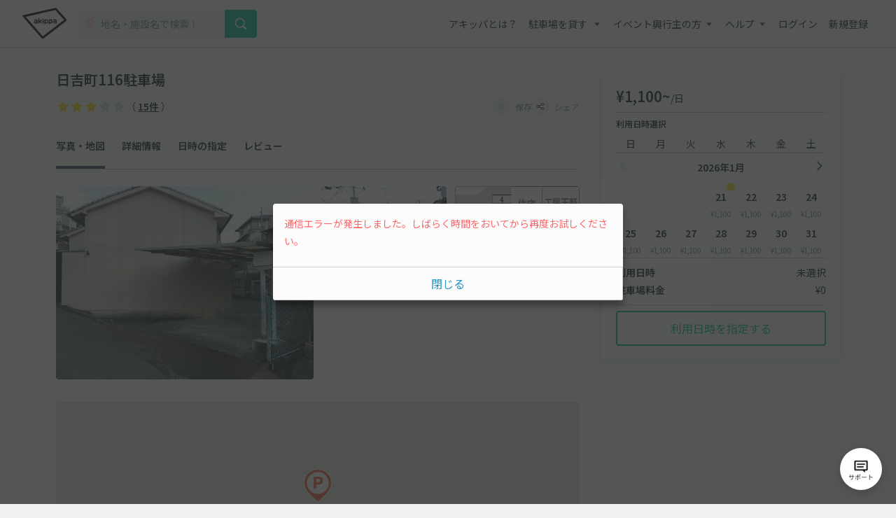

--- FILE ---
content_type: text/html; charset=UTF-8
request_url: https://www.akippa.com/parking/22c90c80a8b8b5e1c1e6e363dbba518f
body_size: 49142
content:
<!doctype html>
<html lang="ja">
<head>
    <meta charset="UTF-8">
        <title>日吉町116駐車場｜駐車場予約サービスアキッパ</title>
    <meta name="viewport" content="width=device-width, initial-scale=1.0, minimum-scale=1.0, maximum-scale=1.0, user-scalable=no">
    <meta name="description" content="【1100円／日】京都府京都市東山区今熊野南日吉町121にある予約可能な駐車場です。現地の写真、料金、駐車可能な車両サイズを確認して、利用したい日を選んでネット予約が可能です。キャッシュレス決済で便利にお安くご利用いただけます。">
        <link rel="canonical" href="https://www.akippa.com/parking/22c90c80a8b8b5e1c1e6e363dbba518f">
        <meta name="format-detection" content="telephone=no">

    <meta property="og:locale" content="ja">
    <meta property="og:title" content="日吉町116駐車場｜駐車場予約サービスアキッパ">
    <meta property="og:type" content="website">
    <meta property="og:url" content="https://www.akippa.com/parking/22c90c80a8b8b5e1c1e6e363dbba518f">
    <meta property="og:image" content="https://s3-ap-northeast-1.amazonaws.com/akippa-res/front/images/ogp.png">
    <meta property="og:description" content="【1100円／日】京都府京都市東山区今熊野南日吉町121にある予約可能な駐車場です。現地の写真、料金、駐車可能な車両サイズを確認して、利用したい日を選んでネット予約が可能です。キャッシュレス決済で便利にお安くご利用いただけます。">
    <meta property="og:site_name" content="アキッパ">

    <meta name="twitter:card" content="summary_large_image">
    <meta name="twitter:title" content="日吉町116駐車場｜駐車場予約サービスアキッパ">
    <meta name="twitter:site" content="@akippa_official">
    <meta name="twitter:description" content="【1100円／日】京都府京都市東山区今熊野南日吉町121にある予約可能な駐車場です。現地の写真、料金、駐車可能な車両サイズを確認して、利用したい日を選んでネット予約が可能です。キャッシュレス決済で便利にお安くご利用いただけます。">
    <meta name="csrf-token" content="CVlESO086aKudP7sasLXYldk02JmiNjY1kPfhjvH">
    <meta name="google-site-verification" content="dGWTU7JwX9ncvOBiEIDlYKnUDhRnFPs_1o8tsDzSMwU" />
    <meta name="facebook-domain-verification" content="siuqmngav7ld6qph02ykf31dks6pmp" />
        <!-- Start SmartBanner configuration -->
<meta name="apple-itunes-app" content="app-id=894446397">
<!-- End SmartBanner configuration -->    <link href="https://www.akippa.com/parking/22c90c80a8b8b5e1c1e6e363dbba518f" itemprop="url">
    <link rel="icon" href="https://s3-ap-northeast-1.amazonaws.com/akippa-res/front/images/favicon.ico" sizes="32x32">
    <link rel="icon" href="https://s3-ap-northeast-1.amazonaws.com/akippa-res/front/images/icon.svg" type="image/svg+xml">
    <link rel="apple-touch-icon" href="https://s3-ap-northeast-1.amazonaws.com/akippa-res/front/images/apple-touch-icon.png">
    <link rel="manifest" href="https://s3-ap-northeast-1.amazonaws.com/akippa-res/front/images/manifest.webmanifest">

    <link rel="stylesheet" href="https://s3-ap-northeast-1.amazonaws.com/akippa-res/front/css/app.css?t=26012106">
    <link rel="stylesheet" type="text/css" href="/assets/front/library/slick/slick.css"/>
    <link rel="stylesheet" type="text/css" href="/assets/front/library/slick/slick-theme.css"/>
    <link rel="preconnect" href="https://fonts.googleapis.com">
    <link rel="preconnect" href="https://fonts.gstatic.com" crossorigin>
    <link href="https://fonts.googleapis.com/css2?family=Noto+Sans+JP:wght@400;600&display=swap" rel="stylesheet">
        <link rel="stylesheet" href="https://www.akippa.com/assets/front/css/common/breadcrumb.css">
    <script type="application/ld+json">
    {
        "@context": "https://schema.org/",
        "@type": "Place",
        "name": "日吉町116駐車場",
        "address": "京都府京都市東山区今熊野南日吉町121",
        "url": "https://www.akippa.com/parking/22c90c80a8b8b5e1c1e6e363dbba518f22c90c80a8b8b5e1c1e6e363dbba518f",
        "description": "永興保育園まで0.3 km 4分
家庭学習社・今熊野教室まで0.1 km 1分
元 京都市立今熊野小学校まで0.3 km 4分
京都幼稚園まで0.2 km 3分
U校舎/ Building Uまで0.2 km 3分
音楽棟（レッスン棟）/ Music Buildingまで0.3 km 4分
京都女子学園京都女子大学・京都女子大学短期大学部 学生部学生相談室まで0.4 km 5分
京都女子大学・鳥部の森バードピアまで0.4 km 6分
A校舎/ Building Aまで0.6 km 8分
京都女子大学教務部 教務課まで0.6 km 8分
京都女子大学 F校舎まで0.5 km 7分
東山将棋センターまで0.6 km 7分
京都女子中学校・高等学校まで0.6 km 8分
京都女子大学附属小学校まで0.6 km 8分
公文式 泉涌寺教室まで0.7 km 8分
大谷中学高等学校まで0.8 km 9分
泉山幼稚園まで1.0 km 12分
泉山幼稚園 保育部 どんぐりまで1.0 km 12分
小松谷保育園まで1.1 km 15分
津田塾まで0.9 km 12分
",
        "openingHours": "00:00-23:59",
        "image": [
            "22c90c80a8b8b5e1c1e6e363dbba518f/image1.jpg",
            "22c90c80a8b8b5e1c1e6e363dbba518f/image2.jpg"
        ],
        "aggregateRating": {
            "@type": "AggregateRating",
            "itemReviewed": {
                "@type": "LocalBusiness",
                "image": "https://s3-ap-northeast-1.amazonaws.com/akippa-res/front/images/icon/car-gray.svg",
                "address": "京都府京都市東山区今熊野南日吉町121",
                "name": "日吉町116駐車場"
            },
            "ratingValue": "3.2",
            "reviewCount": "15"
        }
    }
    </script>

    <!-- Google Tag Manager -->
        <noscript><iframe src="//www.googletagmanager.com/ns.html?id=GTM-WT53KV" height="0" width="0" style="display:none;visibility:hidden"></iframe></noscript>
    <!--suppress ES6ConvertVarToLetConst, EqualityComparisonWithCoercionJS -->
    <script>(function(w,d,s,l,i){w[l]=w[l]||[];w[l].push({'gtm.start':
            new Date().getTime(),event:'gtm.js'});var f=d.getElementsByTagName(s)[0],
            j=d.createElement(s),dl=l!='dataLayer'?'&l='+l:'';j.async=true;j.src=
            '//www.googletagmanager.com/gtm.js?id='+i+dl;f.parentNode.insertBefore(j,f);
        })(window,document,'script','dataLayer','GTM-WT53KV');
    </script>
    <!-- End Google Tag Manager -->
</head>
<body 
                class="bg-white parking-detail-body"
      >
    <div id="global-header-container" role="presentation">
        <header class="global">
            <div class="container">
                <div class="global-menu-logo">
                    <a href="/">
                        <img
                            src="https://s3-ap-northeast-1.amazonaws.com/akippa-res/front/images/akippa_brand_logo_medium.svg"
                            alt="アキッパ"
                            width="193"
                            height="150"
                        >
                    </a>
                </div>
                                    <div class="header-button-wrap hidden-desktop">
                        <a
                            id="lend-top-link-header-logged-in"
                            href="https://www.akippa.com/owner"
                        >
                            駐車場を貸す
                        </a>
                    </div>
                                                    <div id="global-search-form" class="global-search-form">
                        <div class="search-form">
                            <form action="https://www.akippa.com/driver/searchparking">
                                <div class="input-group">
                                    <label for="form-search-parking-input-keyword">
                                        <img
                                            src="https://s3-ap-northeast-1.amazonaws.com/akippa-res/front/images/icon/search-pin.svg"
                                            class="search-pin"
                                            width="32"
                                            height="20"
                                        >
                                        <input id="form-search-parking-input-keyword" type="search" name="keyword" placeholder="地名・施設名で検索！" value="" autocomplete="off">
                                        <ul id="keyword-list-suggest" class="suggest-wrap"></ul>
                                    </label>
                                    <div class="input-group-button">
                                        <button class="button button-cta-primary button-search" type="submit">
                                            <img
                                                src="https://s3-ap-northeast-1.amazonaws.com/akippa-res/front/images/icon/search-white.svg"
                                                width="20"
                                                height="20"
                                            >
                                            <span class="hidden-desktop">駐車場を探す</span>
                                        </button>
                                    </div>
                                </div>
                            </form>
                        </div>
                        <div class="current-location hidden-desktop">
                            <a id="current-location-link" href="" class="">
                                <span class="current-loation-icon">
                                    <img
                                        src="https://s3-ap-northeast-1.amazonaws.com/akippa-res/front/images/icon/direction-green.svg"
                                        class="direction-green"
                                        width="16"
                                        height="16"
                                    >
                                </span>
                                現在地から探す
                            </a>
                        </div>
                    </div>
                    <div id="action-global-search" class="header-icon-wrap pull-right hidden-desktop">
                        <img
                            src="https://s3-ap-northeast-1.amazonaws.com/akippa-res/front/images/icon/search.svg"
                            width="20"
                            height="20"
                        >
                        <span class="icon-label">検索</span>
                    </div>
                                                    <div class="header-icon-wrap pull-right hidden-desktop">
                        <a href="https://www.akippa.com/login">
                            <img
                                src="https://s3-ap-northeast-1.amazonaws.com/akippa-res/front/images/icon/login.svg"
                                width="20"
                                height="20"
                            >
                            <span class="icon-label">ログイン</span>
                        </a>
                    </div>
                                <div id="action-global-menu-open" class="header-icon-wrap pull-right">
                    <img
                        src="https://s3-ap-northeast-1.amazonaws.com/akippa-res/front/images/icon/menu.svg"
                        width="20"
                        height="20"
                    >
                    <span class="icon-label">メニュー</span>
                                    </div>
                <div id="global-menu-bg"></div>
                <menu id="global-menu">
                    <ul>
                        <li id="action-global-menu-close" class="close">
                            <img src="https://s3-ap-northeast-1.amazonaws.com/akippa-res/front/images/icon/close.svg">
                        </li>
                                                    <li class="item about"><a href="https://www.akippa.com/guide/start">アキッパとは？</a></li>
                                                                            <li class="drop-down">
                                <div class="drop-down-toggle gloabl-menu-label" id="menu-owner">
                                    駐車場を貸す
                                </div>
                                <ul class="drop-down-list wide" aria-labelledby="menu-owner">
                                    <li class="item">
                                        <a href="https://www.akippa.com/owner" target="_blank" rel="noopner" id="lend-top-link-menu-guest">
                                            <div class="item-container">
                                                <span class="highlight">個人の方：自宅スペースや空き地を貸したい</span>
                                                <span class="subtext">駐車場オーナー登録(完全無料)</span>
                                            </div>
                                        </a>
                                    </li>
                                    <li class="item">
                                        <a href="https://owner-start.akippa.com" target="_blank" rel="noopner" id="lend-top-link-menu-guest">
                                            <div class="item-container">
                                                <span class="highlight">法人・個人事業主の方：所有する駐車場・土地を収益化</span>
                                            </div>
                                        </a>
                                    </li>
                                </ul>
                            </li>
                                                <li class="drop-down">
                            <div class="drop-down-toggle gloabl-menu-label" id="menu-partnership">イベント興行主の方</div>
                            <ul class="drop-down-list" aria-labelledby="menu-partnership">
                                <li class="item"><a href="https://www.akippa.com/partnership" target="_blank" rel="noopner">提携事例</a></li>
                            </ul>
                        </li>
                        <li class="drop-down">
                            <div class="drop-down-toggle gloabl-menu-label" id="menu-help">ヘルプ</div>
                            <ul class="drop-down-list" aria-labelledby="menu-help">
                                <li class="item"><a href="https://support.akippa.com/hc/ja" target="_blank" rel="noopener">よくある質問</a></li>
                                <li class="item"><a href="#" id="chat-support-link">お困りの方はこちら</a></li>
                            </ul>
                        </li>
                                                    <li class="item login"><a href="https://www.akippa.com/login">ログイン</a></li>
                            <li class="item register"><a href="https://www.akippa.com/register">新規登録</a></li>
                                                                                                    <li class="hidden-desktop">
                                <div class="app-banner">
                                    <div class="icon">
                                        <img
                                            alt="アキッパ"
                                            src="https://s3-ap-northeast-1.amazonaws.com/akippa-res/front/images/akippa_brand_logo_medium.svg"
                                        />
                                    </div>
                                    <div class="concept">
                                        <section>駐車場を貸すも借りるも<br>アプリでかんたん</section>
                                        <a
                                            href="https://www.akippa.com/getapp"
                                            id="download-link-menu-guest"
                                        >
                                            無料ダウンロード
                                        </a>
                                    </div>
                                </div>
                            </li>
                                            </ul>
                </menu>
            </div>
                                </header>
    </div>

    <script>
        (function() {
            const chatSupportLink = document.getElementById('chat-support-link');

            if (chatSupportLink) {
                chatSupportLink.addEventListener('click', function(e) {
                    e.preventDefault();

                    if (typeof zE === 'undefined') {
                        return
                    }
                    zE("messenger", "open");
                });
            }
        })();
    </script>

                <div class="container" role="presentation">
        <main>
                <div class="parking-detail">
        <div id="parking-detail" class="box-container">
            <div  class="parking-info-wrap">
                <div id="parking-info">
                    <div class="parking-title title">
        <div class="title">
        <h1 class="m-0">日吉町116駐車場</h1>
    </div>
</div>
<div class="parking-title detail">
    <div class="detail d-flex align-items-center justify-content-between">
        <p class="m-0 line-height-1">
                        <span class="review review-star6"></span>
            <span class="review review-amount">（ <a href="#parking-review">15件</a> ）</span>
                    </p>
        <div class="buttons">
            <button
                                        class="favorite-trigger action-favorite-nologin-dialog-open"
                                        data-url="https://www.akippa.com/user/favoriteupdate"
                    data-imgurl="https://s3-ap-northeast-1.amazonaws.com/akippa-res/front"
                    data-parking-id="22c90c80a8b8b5e1c1e6e363dbba518f"
                    aria-labelledby="modal-favorite-nologin-dialog">
                    <span class="icon">
                                                    <img
                                src="https://s3-ap-northeast-1.amazonaws.com/akippa-res/front/images/icon/favorite-off.svg"
                                width="12"
                                height="12"
                                alt="お気に入り off アイコン"
                            >
                                            </span>
                <span class="text">保存</span>
            </button>
                            <button class="action-share-dialog-open" aria-labelledby="modal-share-dialog">
                    <span class="icon">
                        <img
                            src="https://s3-ap-northeast-1.amazonaws.com/akippa-res/front/images/icon/share.svg"
                            width="12"
                            height="12"
                            alt="シェア アイコン"
                        >
                    </span>
                    <span class="text">シェア</span>
                </button>
                    </div>
    </div>
</div>
<div class="parking-title nav">
    <ul class="nav">
        <li><a href="#photo" class="nav-parking-photo">写真・地図</a></li>
        <li><a href="#open" class="nav-parking-info">詳細情報</a></li>
        <li><a href="#parking-schedule" class="nav-parking-schedule">日時の指定</a></li>
                    <li><a href="#parking-review" class="nav-parking-review">レビュー</a></li>
            </ul>
</div>
                                        <div id="photo" class="photo current-point">
        <ul class="photo-body">
            <div class="photo-large">
                <li class="item action-photo-dialog-open" aria-labelledby="modal-photo-dialog">
                    <img
        src="https://s3-ap-northeast-1.amazonaws.com/akippa/photo/640/22c90c80a8b8b5e1c1e6e363dbba518f/image2.jpg"
        alt="日吉町116駐車場の駐車場写真"
        width="640"
        height="480"
    >
                </li>
            </div>
            <div class="photo-small">
                                                                                                                            <li class="item action-photo-dialog-open" aria-labelledby="modal-photo-dialog">
                                <img
        src="https://s3-ap-northeast-1.amazonaws.com/akippa/photo/640/22c90c80a8b8b5e1c1e6e363dbba518f/image1.jpg"
        alt="日吉町116駐車場の駐車場写真"
        width="640"
        height="480"
    >
                            </li>
                                                                                                                                    <li class="item action-photo-dialog-open" aria-labelledby="modal-photo-dialog">
                                <img
        src="https://s3-ap-northeast-1.amazonaws.com/akippa/photo/640/22c90c80a8b8b5e1c1e6e363dbba518f/optional_image_78e5ea4f6ee664ec42c35d881fbc1219.jpg"
        alt="日吉町116駐車場の駐車場写真"
        width="640"
        height="480"
    >
                            </li>
                                                                                                <li class="all-photo action-photo-dialog-open" aria-labelledby="modal-photo-dialog">
                        <span>全3枚を表示</span>
                    </li>
                            </div>
            <div class="slider">
                                    <li class="item action-photo-dialog-open" aria-labelledby="modal-photo-dialog">
                        <img
        src="https://s3-ap-northeast-1.amazonaws.com/akippa/photo/640/22c90c80a8b8b5e1c1e6e363dbba518f/image2.jpg"
        alt="日吉町116駐車場の駐車場写真"
        width="640"
        height="480"
    >
                    </li>
                                    <li class="item action-photo-dialog-open" aria-labelledby="modal-photo-dialog">
                        <img
        src="https://s3-ap-northeast-1.amazonaws.com/akippa/photo/640/22c90c80a8b8b5e1c1e6e363dbba518f/image1.jpg"
        alt="日吉町116駐車場の駐車場写真"
        width="640"
        height="480"
    >
                    </li>
                                    <li class="item action-photo-dialog-open" aria-labelledby="modal-photo-dialog">
                        <img
        src="https://s3-ap-northeast-1.amazonaws.com/akippa/photo/640/22c90c80a8b8b5e1c1e6e363dbba518f/optional_image_78e5ea4f6ee664ec42c35d881fbc1219.jpg"
        alt="日吉町116駐車場の駐車場写真"
        width="640"
        height="480"
    >
                    </li>
                            </div>
        </ul>
        <div class="slide-num"><span class="current"></span>枚目 （<span class="slide-total-num action-photo-dialog-open" href="" aria-labelledby="modal-photo-dialog">全<span class="total"></span>枚</span>）</div>
    </div>

    <!-- 写真モーダル -->
    <div class="modal-background action-modal-close photo-dialog hidden" id="modal-photo-dialog" aria-labelledby="modal-photo-dialog">
        <div class="modal">
            <div>
                <div class="dialog-header">
                    <span></span>
                    <a class="button action-modal-close" aria-labelledby="modal-photo-dialog">
                        <img src="https://s3-ap-northeast-1.amazonaws.com/akippa-res/front/images/icon/close.svg">
                    </a>
                </div>
                <div class="dialog-content">
                    <ul class="photo-small">
                                                    <li class="item">
                                <img
        src="https://s3-ap-northeast-1.amazonaws.com/akippa/photo/640/22c90c80a8b8b5e1c1e6e363dbba518f/image2.jpg"
        alt="日吉町116駐車場の駐車場写真"
        width="640"
        height="480"
    >
                                <div class="caption"><span></span><span>1 / 3</span></div>
                            </li>
                                                    <li class="item">
                                <img
        src="https://s3-ap-northeast-1.amazonaws.com/akippa/photo/640/22c90c80a8b8b5e1c1e6e363dbba518f/image1.jpg"
        alt="日吉町116駐車場の駐車場写真"
        width="640"
        height="480"
    >
                                <div class="caption"><span></span><span>2 / 3</span></div>
                            </li>
                                                    <li class="item">
                                <img
        src="https://s3-ap-northeast-1.amazonaws.com/akippa/photo/640/22c90c80a8b8b5e1c1e6e363dbba518f/optional_image_78e5ea4f6ee664ec42c35d881fbc1219.jpg"
        alt="日吉町116駐車場の駐車場写真"
        width="640"
        height="480"
    >
                                <div class="caption"><span>駐車場区画図</span><span>3 / 3</span></div>
                            </li>
                                            </ul>
                </div>
            </div>
        </div>
    </div>
                    <div id="parking-detail-map-container" class="google-map"
     data-lat="34.985835"
     data-lng="135.777878">
</div>
<div class="address border-top parking-detail-section">
    <p class="address-text">京都府京都市東山区今熊野南日吉町121</p>
    <span class="to-googlemap">
        <img
            src="https://s3-ap-northeast-1.amazonaws.com/akippa-res/front/images/icon/newtab-gray.svg" alt="info"
            width="20"
            height="20"
            alt="新規タブ アイコン"
        >
        <span>
            <a href="https://maps.google.com/maps?q=34.985835,135.777878" target="_blank">Googleマップ</a>
        </span>
    </span>
    <div class="address-note">※カーナビ住所検索では正しい場所が示されないことがあるため、Googleマップで場所をお確かめください。</div>
</div>
                    <div id="open" class="open border-top parking-detail-section current-point">
    <h2 class="section-head">貸出時間</h2>
    <div class="section-content">
        00:00〜23:59
    </div>
</div>
                                            <div class="size border-top parking-detail-section">
    <h2 class="section-head">サイズ制限<span
                class="text-red">※必ずご確認ください</span></h2>
    <div class="detail">
        <ul class="carsize">
                            <li>
                    <div class="label">
                        <img
                            src="https://s3-ap-northeast-1.amazonaws.com/akippa-res/front/images/icon/carsize-height.svg"
                            width="150"
                            height="150"
                            alt="高さ アイコン"
                        >
                        <span>高さ</span>
                    </div>
                    <div class="value">185cm 以下</div>
                </li>
                                        <li>
                    <div class="label">
                        <img
                            src="https://s3-ap-northeast-1.amazonaws.com/akippa-res/front/images/icon/carsize-length.svg"
                            width="150"
                            height="150"
                            alt="長さ アイコン"
                        >
                        <span>長さ</span>
                    </div>
                    <div class="value">480cm 以下</div>
                </li>
                                        <li>
                    <div class="label">
                        <img
                            src="https://s3-ap-northeast-1.amazonaws.com/akippa-res/front/images/icon/carsize-width.svg"
                            width="150"
                            height="150"
                            alt="車幅 アイコン"
                        >
                        <span>車幅</span>
                    </div>
                    <div class="value">180cm 以下</div>
                </li>
                                                                        <!-- 入力されていない項目は以下のようにまとめる -->
                <li>
                    <div class="label">
                        <img
                            src="https://s3-ap-northeast-1.amazonaws.com/akippa-res/front/images/icon/carsize-other.svg"
                            width="150"
                            height="150"
                            alt="その他 アイコン"
                        >
                        <!-- 3つのタイミングでbrを付与する -->
                        <span>
                                                                                                                            車下
                                                                                                /
                                                                                                タイヤ幅
                                                                                                /
                                                                                                重さ
                                                        </span>
                    </div>
                    <div class="value">制限なし</div>
                </li>
                    </ul>
        <div class="cartype-wrap">
            <div class="cartype">
                <h3>対応車種</h3>
                <ul>
                                                                        <li>
                                <img
                                    src="https://s3-ap-northeast-1.amazonaws.com/akippa-res/front/images/icon/ok-blue.svg"
                                    alt="対応 アイコン"
                                    width="150"
                                    height="150"
                                >
                                <span>オートバイ</span>
                            </li>
                                                                                                <li>
                                <img
                                    src="https://s3-ap-northeast-1.amazonaws.com/akippa-res/front/images/icon/ok-blue.svg"
                                    alt="対応 アイコン"
                                    width="150"
                                    height="150"
                                >
                                <span>軽自動車</span>
                            </li>
                                                                                                <li>
                                <img
                                    src="https://s3-ap-northeast-1.amazonaws.com/akippa-res/front/images/icon/ok-blue.svg"
                                    alt="対応 アイコン"
                                    width="150"
                                    height="150"
                                >
                                <span>コンパクトカー</span>
                            </li>
                                                                                                <li>
                                <img
                                    src="https://s3-ap-northeast-1.amazonaws.com/akippa-res/front/images/icon/ok-blue.svg"
                                    alt="対応 アイコン"
                                    width="150"
                                    height="150"
                                >
                                <span>中型車</span>
                            </li>
                                                                                                <li class="disabled">
                                <img
                                    src="https://s3-ap-northeast-1.amazonaws.com/akippa-res/front/images/icon/close-gray.svg"
                                    alt="非対応 アイコン"
                                    width="150"
                                    height="150"
                                >
                                <span>ワンボックス</span>
                            </li>
                                                                                                <li class="disabled">
                                <img
                                    src="https://s3-ap-northeast-1.amazonaws.com/akippa-res/front/images/icon/close-gray.svg"
                                    alt="非対応 アイコン"
                                    width="150"
                                    height="150"
                                >
                                <span>大型車・SUV</span>
                            </li>
                                                            </ul>
            </div>
            <p class="note">対応車種に該当する車両でも、サイズ制限を超えるものは駐車できませんのでご注意ください。</p>
        </div>
    </div>
</div>
                        <div class="status border-top parking-detail-section">
    <h2 class="section-head">特徴</h2>
    <div class="detail">
        <ul>
            <li>
                                    <img
                        src="https://s3-ap-northeast-1.amazonaws.com/akippa-res/front/images/icon/status-open-24h.svg"
                        width="24"
                        hight="24"
                        alt="24時間営業 アイコン"
                    >
                    <span>24時間営業</span>
                            </li>
            <li>
                                    <img
                        src="https://s3-ap-northeast-1.amazonaws.com/akippa-res/front/images/icon/status-reserve-daily.svg"
                        width="24"
                        hight="24"
                        alt="日貸しのみ アイコン"
                    >
                    <span>日貸しのみ</span>
                            </li>
                        <li>
                                    <img
                        src="https://s3-ap-northeast-1.amazonaws.com/akippa-res/front/images/icon/status-parking-grand.svg"
                        width="24"
                        hight="24"
                        alt="平置き駐車場 アイコン"
                    >
                                <span>平置き</span>
            </li>
            <li>
                                    <img
                        src="https://s3-ap-northeast-1.amazonaws.com/akippa-res/front/images/icon/status-in-out-ok.svg"
                        width="24"
                        hight="24"
                        alt="再入庫可能 アイコン"
                    >
                    <span>再入庫可能</span>
                            </li>
                                            </ul>
    </div>
    <div class="help-trigger mt-2 action-feature-dialog-open" aria-labelledby="modal-feature-dialog">
        <img
            src="https://s3-ap-northeast-1.amazonaws.com/akippa-res/front/images/icon/info-gray.svg"
            alt="info"
            width="20"
            hight="20"
            alt="info アイコン"
        >
        <span>各特徴の説明</span>
    </div>
</div>

<!-- 各特徴の説明 -->
<div class="modal-background action-modal-close feature-dialog hidden" id="modal-feature-dialog" aria-labelledby="modal-feature-dialog">
    <div class="modal">
        <div>
            <div class="dialog-header">
                <span>各特徴の説明</span>
                <a class="button action-modal-close" aria-labelledby="modal-feature-dialog">
                    <img
                        src="https://s3-ap-northeast-1.amazonaws.com/akippa-res/front/images/icon/close.svg"
                        width="24"
                        height="24"
                        alt="閉じる アイコン"
                    >
                </a>
            </div>
            <div class="dialog-content">
                <h3>営業時間</h3>
                <dl>
                    <dt>
                        <img
                            src="https://s3-ap-northeast-1.amazonaws.com/akippa-res/front/images/icon/status-open-24h.svg"
                            width="24"
                            hight="24"
                            alt="24時間営業 アイコン"
                        >24時間営業
                    </dt>
                    <dd>24時間入出庫可能、日をまたいだ駐車も可能です</dd>
                </dl>
                <dl>
                    <dt>
                        <img
                            src="https://s3-ap-northeast-1.amazonaws.com/akippa-res/front/images/icon/status-open-limit.svg"
                            width="24"
                            hight="24"
                            alt="時間制限あり アイコン"
                        >時間制限あり
                    </dt>
                    <dd>貸出時間内のみ駐車できます</dd>
                </dl>
                <h3>予約タイプ</h3>
                <dl>
                    <dt>
                        <img
                            src="https://s3-ap-northeast-1.amazonaws.com/akippa-res/front/images/icon/status-reserve-daily.svg"
                            width="24"
                            hight="24"
                            alt="日貸しのみ アイコン"
                        >日貸しのみ
                    </dt>
                    <dd>駐車場の貸出時間（営業時間）内を1日単位で予約できます</dd>
                </dl>
                <dl>
                    <dt>
                        <img
                            src="https://s3-ap-northeast-1.amazonaws.com/akippa-res/front/images/icon/status-reserve-hourly.svg"
                            width="24"
                            hight="24"
                            alt="時間貸し可能 アイコン"
                        >時間貸し可能
                    </dt>
                    <dd>15分単位で時間を指定して予約できます</dd>
                </dl>
                <h3>最大料金（時間貸しの場合に適用）</h3>
                <dl>
                    <dt>
                        <img
                            src="https://s3-ap-northeast-1.amazonaws.com/akippa-res/front/images/icon/status-price-daily.svg"
                            width="24"
                            hight="24"
                            alt="当日最大料金 アイコン"
                        >当日最大料金
                    </dt>
                    <dd>入庫当日中（24時まで）は、最大料金で駐車できます</dd>
                </dl>
                <dl>
                    <dt>
                        <img
                            src="https://s3-ap-northeast-1.amazonaws.com/akippa-res/front/images/icon/status-price-24h.svg"
                            width="24"
                            hight="24"
                            alt="24時間最大料金 アイコン"
                        >24時間最大料金
                    </dt>
                    <dd>貸出開始から24時間以内は、最大料金で駐車できます</dd>
                </dl>
                <h3>再入庫</h3>
                <dl>
                    <dt>
                        <img
                            src="https://s3-ap-northeast-1.amazonaws.com/akippa-res/front/images/icon/status-in-out-ok.svg"
                            width="24"
                            hight="24"
                            alt="再入庫可能 アイコン"
                        >再入庫可能
                    </dt>
                    <dd>予約時間内なら何度でも出入りできます</dd>
                </dl>
                <dl>
                    <dt>
                        <img
                            src="https://s3-ap-northeast-1.amazonaws.com/akippa-res/front/images/icon/status-in-out-ng.svg"
                            width="24"
                            hight="24"
                            alt="再入庫不可 アイコン"
                        >再入庫不可
                    </dt>
                    <dd>入庫後の外出や再入庫はできません</dd>
                </dl>
                <h3>その他</h3>
                <dl>
                    <dt>
                        <img
                            src="https://s3-ap-northeast-1.amazonaws.com/akippa-res/front/images/icon/today-unavailable.svg"
                            width="24"
                            hight="24"
                            alt="当日予約不可"
                        >当日予約不可
                    </dt>
                    <dd>当日予約ができません</dd>
                </dl>
                <dl>
                    <dt>
                        <img
                            src="https://s3-ap-northeast-1.amazonaws.com/akippa-res/front/images/icon/preorder-unavailable.svg"
                            width="24"
                            hight="24"
                            alt="先行予約不可"
                        >先行予約不可
                    </dt>
                    <dd>先行予約ができません</dd>
                </dl>
                <dl>
                    <dt>
                        <img
                            src="https://s3-ap-northeast-1.amazonaws.com/akippa-res/front/images/icon/share-gate.svg"
                            width="24"
                            hight="24"
                            alt="シェアゲート アイコン"
                        >シェアゲート
                    </dt>
                    <dd>暗証番号で入出庫できるシェアゲート端末を設置しています</dd>
                </dl>
            </div>
        </div>
    </div>
</div>
                                                            <div class="description border-top parking-detail-section">
        <h2 class="section-head">注意事項</h2>
        <div id="description-content" class="context">
            <p class="context-inr">
                ご利用いただく駐車場の住所を検索しても、ナビやグーグルマップでは正式に表示されない可能性がございます<br />
その際は、掲載情報のakippaご利用駐車場の地図や掲載写真を必ずご確認ください<br />
<br />
他の空スペースは別契約者様のスペースとなりますので、必ず予約したスペースに駐車してください                               <br />
                                     <br />
駐車場へお越しの際は、写真・地図をよく確認の上、お越し下さい<br />
立ち入り禁止エリアが有ります
            </p>
        </div>
        <div class="more" aria-labelledby="description-content" style="display: none;">
            <a class="more-trigger">続きを読む</a>
        </div>
    </div>
                    <div class="parking-detail-other">
        <dl class="accordion">
                            <dt class="action-accordion-toggle border-top" aria-labelledby="around-facilities"
                    onclick="accordionControl(this)">
                    <h3 class="section-head">
                        周辺施設への所要時間
                        <span class="icon arrow-top arrow-bottom action-toggle-icon">
                            <img src="https://s3-ap-northeast-1.amazonaws.com/akippa-res/front/images/icon/follow-down.svg">
                        </span>
                    </h3>
                </dt>
                <dd id="around-facilities">
                    <p>
                        永興保育園まで0.3 km 4分<br />
家庭学習社・今熊野教室まで0.1 km 1分<br />
元 京都市立今熊野小学校まで0.3 km 4分<br />
京都幼稚園まで0.2 km 3分<br />
U校舎/ Building Uまで0.2 km 3分<br />
音楽棟（レッスン棟）/ Music Buildingまで0.3 km 4分<br />
京都女子学園京都女子大学・京都女子大学短期大学部 学生部学生相談室まで0.4 km 5分<br />
京都女子大学・鳥部の森バードピアまで0.4 km 6分<br />
A校舎/ Building Aまで0.6 km 8分<br />
京都女子大学教務部 教務課まで0.6 km 8分<br />
京都女子大学 F校舎まで0.5 km 7分<br />
東山将棋センターまで0.6 km 7分<br />
京都女子中学校・高等学校まで0.6 km 8分<br />
京都女子大学附属小学校まで0.6 km 8分<br />
公文式 泉涌寺教室まで0.7 km 8分<br />
大谷中学高等学校まで0.8 km 9分<br />
泉山幼稚園まで1.0 km 12分<br />
泉山幼稚園 保育部 どんぐりまで1.0 km 12分<br />
小松谷保育園まで1.1 km 15分<br />
津田塾まで0.9 km 12分<br />

                    </p>
                </dd>
                                        <dt class="action-accordion-toggle border-top" aria-labelledby="owner-information"
                    onclick="accordionControl(this)">
                    <h3 class="section-head">
                        オーナー情報
                        <span class="icon arrow-top arrow-bottom action-toggle-icon">
                            <img src="https://s3-ap-northeast-1.amazonaws.com/akippa-res/front/images/icon/follow-down.svg">
                        </span>
                    </h3>
                </dt>
                <dd id="owner-information">
                                                            <div class="owner-message">
                        <h4 class="owner-message-ttl">オーナーからのメッセージ</h4>
                        <p>
                            利用ありがとうございます。<br />
気持ちよくお使いいただけるようにお待ちしてます！
                        </p>
                    </div>
                                    </dd>
                    </dl>
    </div>
                    <section id="parking-schedule" class="parking-detail-section current-point">
    <h2 class="section-head">利用日時の指定</h2>
                    <div class="parking-reserve">
            <div id="reservation-content-daily" class="tab2-left-contents">
                <div class="reserve-content-head">ご利用日時を選択してください</div>
                <div class="reserve-content-detail bg-navy-0">
                    貸出時間 00:00
                    〜
                    23:59<br>
                    複数日の予約 可<br>
                    <span class="text-red special-price-info hidden">※この駐車場は日によって料金が変動します</span>
                </div>
                                <div class="reserve-schedule border-bottom">
    <div class="reserve-schedule-wrap">
        <table class="week">
            <tbody>
            <tr>
                <td>日</td>
                <td>月</td>
                <td>火</td>
                <td>水</td>
                <td>木</td>
                <td>金</td>
                <td>土</td>
            </tr>
            </tbody>
        </table>
    </div>
    <span class="week-border"></span>
    <div class="reserve-schedule-wrap" id="daily-calendar-wrap">
                    <div class="month">2026年1月</div>
            <table class="date">
                                    <tr>
                                                                                    <td></td>
                                                                                                                <td></td>
                                                                                                                <td></td>
                                                                                                                <td
                                                                                                                                class="daily-calendar-date today"
                                                                                                                            id="daily-calendar-2026-01-21"
                                        data-date="2026-01-21">
                                    <div class="value">21</div>
                                                                            <div class="price" data-price="1100">&yen;1,100</div>
                                                                    </td>
                                                                                                                <td
                                                                                                                                class="daily-calendar-date"
                                                                                                                            id="daily-calendar-2026-01-22"
                                        data-date="2026-01-22">
                                    <div class="value">22</div>
                                                                            <div class="price" data-price="1100">&yen;1,100</div>
                                                                    </td>
                                                                                                                <td
                                                                                                                                class="daily-calendar-date"
                                                                                                                            id="daily-calendar-2026-01-23"
                                        data-date="2026-01-23">
                                    <div class="value">23</div>
                                                                            <div class="price" data-price="1100">&yen;1,100</div>
                                                                    </td>
                                                                                                                <td
                                                                                                                                class="daily-calendar-date"
                                                                                                                            id="daily-calendar-2026-01-24"
                                        data-date="2026-01-24">
                                    <div class="value">24</div>
                                                                            <div class="price" data-price="1100">&yen;1,100</div>
                                                                    </td>
                                                                        </tr>
                                    <tr>
                                                                                    <td
                                                                                                                                class="daily-calendar-date"
                                                                                                                            id="daily-calendar-2026-01-25"
                                        data-date="2026-01-25">
                                    <div class="value">25</div>
                                                                            <div class="price" data-price="1100">&yen;1,100</div>
                                                                    </td>
                                                                                                                <td
                                                                                                                                class="daily-calendar-date"
                                                                                                                            id="daily-calendar-2026-01-26"
                                        data-date="2026-01-26">
                                    <div class="value">26</div>
                                                                            <div class="price" data-price="1100">&yen;1,100</div>
                                                                    </td>
                                                                                                                <td
                                                                                                                                class="daily-calendar-date"
                                                                                                                            id="daily-calendar-2026-01-27"
                                        data-date="2026-01-27">
                                    <div class="value">27</div>
                                                                            <div class="price" data-price="1100">&yen;1,100</div>
                                                                    </td>
                                                                                                                <td
                                                                                                                                class="daily-calendar-date"
                                                                                                                            id="daily-calendar-2026-01-28"
                                        data-date="2026-01-28">
                                    <div class="value">28</div>
                                                                            <div class="price" data-price="1100">&yen;1,100</div>
                                                                    </td>
                                                                                                                <td
                                                                                                                                class="daily-calendar-date"
                                                                                                                            id="daily-calendar-2026-01-29"
                                        data-date="2026-01-29">
                                    <div class="value">29</div>
                                                                            <div class="price" data-price="1100">&yen;1,100</div>
                                                                    </td>
                                                                                                                <td
                                                                                                                                class="daily-calendar-date"
                                                                                                                            id="daily-calendar-2026-01-30"
                                        data-date="2026-01-30">
                                    <div class="value">30</div>
                                                                            <div class="price" data-price="1100">&yen;1,100</div>
                                                                    </td>
                                                                                                                <td
                                                                                                                                class="daily-calendar-date"
                                                                                                                            id="daily-calendar-2026-01-31"
                                        data-date="2026-01-31">
                                    <div class="value">31</div>
                                                                            <div class="price" data-price="1100">&yen;1,100</div>
                                                                    </td>
                                                                        </tr>
                            </table>
                    <div class="month">2026年2月</div>
            <table class="date">
                                    <tr>
                                                                                    <td
                                                                                                                                class="daily-calendar-date"
                                                                                                                            id="daily-calendar-2026-02-01"
                                        data-date="2026-02-01">
                                    <div class="value">1</div>
                                                                            <div class="price" data-price="1100">&yen;1,100</div>
                                                                    </td>
                                                                                                                <td
                                                                                                                                class="daily-calendar-date"
                                                                                                                            id="daily-calendar-2026-02-02"
                                        data-date="2026-02-02">
                                    <div class="value">2</div>
                                                                            <div class="price" data-price="1100">&yen;1,100</div>
                                                                    </td>
                                                                                                                <td
                                                                                                                                class="daily-calendar-date"
                                                                                                                            id="daily-calendar-2026-02-03"
                                        data-date="2026-02-03">
                                    <div class="value">3</div>
                                                                            <div class="price" data-price="1100">&yen;1,100</div>
                                                                    </td>
                                                                                                                <td
                                                                                                                                class="daily-calendar-date preorder not-preorder-member"
                                                                                                                            id="daily-calendar-2026-02-04"
                                        data-date="2026-02-04">
                                    <div class="value">4</div>
                                                                            <div class="price" onclick="showPreoderAbout()">先行予約</div>
                                                                    </td>
                                                                                                                <td></td>
                                                                                                                <td></td>
                                                                                                                <td></td>
                                                                        </tr>
                            </table>
            </div>
</div>
            </div>
            <div id="reservation-content-hourly" class="tab2-right-contents" style="display:none;">
                                    <div class="reserve-content-head error">この駐車場は時間貸しに対応していません。</div>
                            </div>
                            <div class="reserve-note">
                    以降の空き状況は毎日24:00に更新されます。
                </div>
                                    </div>
    </section>
                                                                <section id="parking-review" class="border-top parking-detail-section current-point">
    <h2 class="section-head">レビュー</h2>
        <div class="parking-review-summary">
                    <div class="total">
                <div class="detail">
                    <div class="rating">
                        <div class="point">3.2</div>
                        <div class="amount">（15件）</div>
                    </div>
                    <div class="review review-star6"></div>
                </div>
                <ul>
                    <li>
                        <div class="label">満足度</div>
                        <div class="value">3.2</div>
                    </li>
                    <li>
                        <div class="label">立地</div>
                        <div class="value">2.9</div>
                    </li>
                    <li>
                        <div class="label">停めやすさ</div>
                        <div class="value">3</div>
                    </li>
                    <li>
                        <div class="label">駐車料金</div>
                        <div class="value">3.8</div>
                    </li>
                </ul>
            </div>
                <div class="achieve">
            <h3>車種ごとの利用実績</h3>
            <ul>
                                    <li>
                        <div class="label">オートバイ</div>
                        <div class="value">4 <span class="gray">件</span></div>
                    </li>
                                    <li>
                        <div class="label">軽自動車</div>
                        <div class="value">51 <span class="gray">件</span></div>
                    </li>
                                    <li>
                        <div class="label">コンパクトカー</div>
                        <div class="value">31 <span class="gray">件</span></div>
                    </li>
                                    <li>
                        <div class="label">中型車</div>
                        <div class="value">58 <span class="gray">件</span></div>
                    </li>
                            </ul>
        </div>
    </div>
            <ul class="content">
                                                <li  class="js-review-list">
                        <div class="title">
                            <div class="cartype">
                                <img
                                    src="https://s3-ap-northeast-1.amazonaws.com/akippa-res/front/images/icon/car-gray.svg"
                                    width="24"
                                    height="24"
                                    alt="車 アイコン"
                                >
                                <span>軽自動車</span>
                            </div>
                            <div class="date">2025/11/3</div>
                        </div>
                        <div class="review review-star10"></div>
                        <div class="text">
                            suv以上の車高が無いと<br />
ダメージくらいます。<br />
<br />
坂下側からのアプローチは辞めたほうがいい。<br />
<br />
嫌な音を聞くことになります。<br />
<br />
写真以上に高低差とうねりあり。<br />
<br />
グーグルマップでは<br />
坂の上から降りる<br />
ルートが出ましたが<br />
<br />
軽で通れるかどうかなので<br />
１番に停める場合は<br />
<br />
前の道を<br />
下から上がってください。
                        </div>
                    </li>
                                                                <li  class="js-review-list">
                        <div class="title">
                            <div class="cartype">
                                <img
                                    src="https://s3-ap-northeast-1.amazonaws.com/akippa-res/front/images/icon/car-gray.svg"
                                    width="24"
                                    height="24"
                                    alt="車 アイコン"
                                >
                                <span>中型車</span>
                            </div>
                            <div class="date">2025/10/26</div>
                        </div>
                        <div class="review review-star10"></div>
                        <div class="text">
                            評価をよくしないと上に来ないので投稿。<br />
かなり傾斜あり。<br />
小型乗用車(5人乗り)で下すりました。<br />
地面から車の底が高さがないと確実にすります。
                        </div>
                    </li>
                                                                <li  class="js-review-list">
                        <div class="title">
                            <div class="cartype">
                                <img
                                    src="https://s3-ap-northeast-1.amazonaws.com/akippa-res/front/images/icon/car-gray.svg"
                                    width="24"
                                    height="24"
                                    alt="車 アイコン"
                                >
                                <span>コンパクトカー</span>
                            </div>
                            <div class="date">2024/11/24</div>
                        </div>
                        <div class="review review-star10"></div>
                        <div class="text">
                            ナビで行くと裏に連れてこられて駐車できなかった。ただ、表にもっていける道にちゃんと気づけばすごい安いし立地も最高！
                        </div>
                    </li>
                                                                <li  class="js-review-list">
                        <div class="title">
                            <div class="cartype">
                                <img
                                    src="https://s3-ap-northeast-1.amazonaws.com/akippa-res/front/images/icon/car-gray.svg"
                                    width="24"
                                    height="24"
                                    alt="車 アイコン"
                                >
                                <span>中型車</span>
                            </div>
                            <div class="date">2019/11/30</div>
                        </div>
                        <div class="review review-star10"></div>
                        <div class="text">
                            三十三間堂周辺をまわるのであれば便利です。近くにバス停があるので、京都駅等にも行く場合は、一緒に使用する事を検討すると良いかと思います。
                        </div>
                    </li>
                                                                <li  class="js-review-list">
                        <div class="title">
                            <div class="cartype">
                                <img
                                    src="https://s3-ap-northeast-1.amazonaws.com/akippa-res/front/images/icon/car-gray.svg"
                                    width="24"
                                    height="24"
                                    alt="車 アイコン"
                                >
                                <span>軽自動車</span>
                            </div>
                            <div class="date">2019/6/1</div>
                        </div>
                        <div class="review review-star10"></div>
                        <div class="text">
                            他の方がかかれているように確かにわかりにくい場所かもしれませんが<br />
駐車はしやすかったです。<br />
どうもありがとうございました！
                        </div>
                    </li>
                                                                <li  hidden  class="js-review-list">
                        <div class="title">
                            <div class="cartype">
                                <img
                                    src="https://s3-ap-northeast-1.amazonaws.com/akippa-res/front/images/icon/car-gray.svg"
                                    width="24"
                                    height="24"
                                    alt="車 アイコン"
                                >
                                <span>中型車</span>
                            </div>
                            <div class="date">2024/11/2</div>
                        </div>
                        <div class="review review-star8"></div>
                        <div class="text">
                            とめにくい。向きを指定してもらえると嬉しいです。屋根はありがたい。クーポンが無効が納得いかない。1008
                        </div>
                    </li>
                                                                <li  hidden  class="js-review-list">
                        <div class="title">
                            <div class="cartype">
                                <img
                                    src="https://s3-ap-northeast-1.amazonaws.com/akippa-res/front/images/icon/car-gray.svg"
                                    width="24"
                                    height="24"
                                    alt="車 アイコン"
                                >
                                <span>軽自動車</span>
                            </div>
                            <div class="date">2019/5/2</div>
                        </div>
                        <div class="review review-star8"></div>
                        <div class="text">
                            側道入るところが分かりにくいのでナビがあった方が分かりやすいです。<br />
あと、大きい車や車高ダウンさせてる車は気を付けた方が良さそうです。<br />
周囲は京都レトロが楽しめそうな風景です。
                        </div>
                    </li>
                                                                <li  hidden  class="js-review-list">
                        <div class="title">
                            <div class="cartype">
                                <img
                                    src="https://s3-ap-northeast-1.amazonaws.com/akippa-res/front/images/icon/car-gray.svg"
                                    width="24"
                                    height="24"
                                    alt="車 アイコン"
                                >
                                <span>中型車</span>
                            </div>
                            <div class="date">2025/1/12</div>
                        </div>
                        <div class="review review-star6"></div>
                        <div class="text">
                            入り方が大事です。google mapだと無理な道を教えられるので、三十三間堂側から橋を渡って、左折すれば安心した車幅の道を通ることができます。しっかり調べていくとよいと思われます。
                        </div>
                    </li>
                                                                <li  hidden  class="js-review-list">
                        <div class="title">
                            <div class="cartype">
                                <img
                                    src="https://s3-ap-northeast-1.amazonaws.com/akippa-res/front/images/icon/car-gray.svg"
                                    width="24"
                                    height="24"
                                    alt="車 アイコン"
                                >
                                <span>オートバイ</span>
                            </div>
                            <div class="date">2023/9/29</div>
                        </div>
                        <div class="review review-star6"></div>
                        <div class="text">
                            近くの駐車場が埋まってましたので割高でしたが、こちらの駐車場をお借りしました。<br />
ご近所の方でしょうか？、敷地内を通り抜けに使われるようで、持ってた台車を枠内の柱にぶつけながら通って行かれました。車に当たらなくて良かったです。私達が乗り込み作業中だったので、気を使われたのかも。
                        </div>
                    </li>
                                                                <li  hidden  class="js-review-list">
                        <div class="title">
                            <div class="cartype">
                                <img
                                    src="https://s3-ap-northeast-1.amazonaws.com/akippa-res/front/images/icon/car-gray.svg"
                                    width="24"
                                    height="24"
                                    alt="車 アイコン"
                                >
                                <span>中型車</span>
                            </div>
                            <div class="date">2019/8/3</div>
                        </div>
                        <div class="review review-star6"></div>
                        <div class="text">
                            看板が、分かりにくかったー‼️
                        </div>
                    </li>
                                                                                                                                                                                </ul>
                    <div class="mt-2">
                                    <a href="https://www.akippa.com/parking/22c90c80a8b8b5e1c1e6e363dbba518f/review" class="more-trigger">もっと見る(全15件)</a>
                            </div>
            </section>
                                    </div>
                <div class="right-fixed-navigation">
    <div class="rfn-price">
        <div class="daily-price"><span class="price-left">¥1,100~</span><span class="price-right">/日</span></div>
            </div>
            <!-- 日付選択カレンダー -->
        <section id="parking-schedule-sidebar" class="rfn-calender">
    <div class="rfn-calender-inr">
        <div class="rfn-calender-hdr">
            <h2 class="rfn-calender-hdr-ttl">利用日時選択</h2>
                    </div>
        <div class="rfn-calender-reserve">
            <div class="tab2-left-contents" id="side-reservation-content-daily">
                <div class="reserve-schedule border-bottom">
    <div class="reserve-schedule-wrap">
        <table class="week">
            <tbody>
            <tr>
                <td>日</td>
                <td>月</td>
                <td>火</td>
                <td>水</td>
                <td>木</td>
                <td>金</td>
                <td>土</td>
            </tr>
            </tbody>
        </table>
    </div>
    <span class="week-border"></span>
        <div class="reserve-schedule-wrap js-sidebarCalenderWrap" data-calender=2601>
        <div class="reserve-schedule-inr">
                    <div class="calendar-blcok slidebar-months" id="sidecalender-2601" data-month=2601>
                <div class="calendar-nav">
                    <div class="prev-month js-sidebarCalenderNav js-sidebarCalenderNavPrev" data-direction="prev"><img src="https://s3-ap-northeast-1.amazonaws.com/akippa-res/front/images/icon/follow-left.svg"></div>
                    <div class="month">2026年1月</div>
                    <div class="next-month js-sidebarCalenderNav js-sidebarCalenderNavNext" data-direction="next"><img src="https://s3-ap-northeast-1.amazonaws.com/akippa-res/front/images/icon/follow-right.svg"></div>
                </div>
                <table class="date">
                                            <tr>
                                                                                                <td></td>
                                                                                                                                <td></td>
                                                                                                                                <td></td>
                                                                                                                                <td
                                                                                                                                            class="daily-calendar-date today"
                                                                                                                                        id="side-daily-calendar-2026-01-21"
                                            data-date="2026-01-21">
                                        <div class="value">21</div>
                                                                                    <div class="price" data-price="1100">&yen;1,100</div>
                                                                            </td>
                                                                                                                                <td
                                                                                                                                            class="daily-calendar-date"
                                                                                                                                        id="side-daily-calendar-2026-01-22"
                                            data-date="2026-01-22">
                                        <div class="value">22</div>
                                                                                    <div class="price" data-price="1100">&yen;1,100</div>
                                                                            </td>
                                                                                                                                <td
                                                                                                                                            class="daily-calendar-date"
                                                                                                                                        id="side-daily-calendar-2026-01-23"
                                            data-date="2026-01-23">
                                        <div class="value">23</div>
                                                                                    <div class="price" data-price="1100">&yen;1,100</div>
                                                                            </td>
                                                                                                                                <td
                                                                                                                                            class="daily-calendar-date"
                                                                                                                                        id="side-daily-calendar-2026-01-24"
                                            data-date="2026-01-24">
                                        <div class="value">24</div>
                                                                                    <div class="price" data-price="1100">&yen;1,100</div>
                                                                            </td>
                                                                                    </tr>
                                            <tr>
                                                                                                <td
                                                                                                                                            class="daily-calendar-date"
                                                                                                                                        id="side-daily-calendar-2026-01-25"
                                            data-date="2026-01-25">
                                        <div class="value">25</div>
                                                                                    <div class="price" data-price="1100">&yen;1,100</div>
                                                                            </td>
                                                                                                                                <td
                                                                                                                                            class="daily-calendar-date"
                                                                                                                                        id="side-daily-calendar-2026-01-26"
                                            data-date="2026-01-26">
                                        <div class="value">26</div>
                                                                                    <div class="price" data-price="1100">&yen;1,100</div>
                                                                            </td>
                                                                                                                                <td
                                                                                                                                            class="daily-calendar-date"
                                                                                                                                        id="side-daily-calendar-2026-01-27"
                                            data-date="2026-01-27">
                                        <div class="value">27</div>
                                                                                    <div class="price" data-price="1100">&yen;1,100</div>
                                                                            </td>
                                                                                                                                <td
                                                                                                                                            class="daily-calendar-date"
                                                                                                                                        id="side-daily-calendar-2026-01-28"
                                            data-date="2026-01-28">
                                        <div class="value">28</div>
                                                                                    <div class="price" data-price="1100">&yen;1,100</div>
                                                                            </td>
                                                                                                                                <td
                                                                                                                                            class="daily-calendar-date"
                                                                                                                                        id="side-daily-calendar-2026-01-29"
                                            data-date="2026-01-29">
                                        <div class="value">29</div>
                                                                                    <div class="price" data-price="1100">&yen;1,100</div>
                                                                            </td>
                                                                                                                                <td
                                                                                                                                            class="daily-calendar-date"
                                                                                                                                        id="side-daily-calendar-2026-01-30"
                                            data-date="2026-01-30">
                                        <div class="value">30</div>
                                                                                    <div class="price" data-price="1100">&yen;1,100</div>
                                                                            </td>
                                                                                                                                <td
                                                                                                                                            class="daily-calendar-date"
                                                                                                                                        id="side-daily-calendar-2026-01-31"
                                            data-date="2026-01-31">
                                        <div class="value">31</div>
                                                                                    <div class="price" data-price="1100">&yen;1,100</div>
                                                                            </td>
                                                                                    </tr>
                                    </table>
            </div>
                    <div class="calendar-blcok slidebar-months" id="sidecalender-2602" data-month=2602>
                <div class="calendar-nav">
                    <div class="prev-month js-sidebarCalenderNav js-sidebarCalenderNavPrev" data-direction="prev"><img src="https://s3-ap-northeast-1.amazonaws.com/akippa-res/front/images/icon/follow-left.svg"></div>
                    <div class="month">2026年2月</div>
                    <div class="next-month js-sidebarCalenderNav js-sidebarCalenderNavNext" data-direction="next"><img src="https://s3-ap-northeast-1.amazonaws.com/akippa-res/front/images/icon/follow-right.svg"></div>
                </div>
                <table class="date">
                                            <tr>
                                                                                                <td
                                                                                                                                            class="daily-calendar-date"
                                                                                                                                        id="side-daily-calendar-2026-02-01"
                                            data-date="2026-02-01">
                                        <div class="value">1</div>
                                                                                    <div class="price" data-price="1100">&yen;1,100</div>
                                                                            </td>
                                                                                                                                <td
                                                                                                                                            class="daily-calendar-date"
                                                                                                                                        id="side-daily-calendar-2026-02-02"
                                            data-date="2026-02-02">
                                        <div class="value">2</div>
                                                                                    <div class="price" data-price="1100">&yen;1,100</div>
                                                                            </td>
                                                                                                                                <td
                                                                                                                                            class="daily-calendar-date"
                                                                                                                                        id="side-daily-calendar-2026-02-03"
                                            data-date="2026-02-03">
                                        <div class="value">3</div>
                                                                                    <div class="price" data-price="1100">&yen;1,100</div>
                                                                            </td>
                                                                                                                                <td
                                                                                                                                            class="daily-calendar-date preorder not-preorder-member"
                                                                                                                                        id="side-daily-calendar-2026-02-04"
                                            data-date="2026-02-04">
                                        <div class="value">4</div>
                                                                                    <div class="price" onclick="showPreoderAbout()">先行予約</div>
                                                                            </td>
                                                                                                                                <td></td>
                                                                                                                                <td></td>
                                                                                                                                <td></td>
                                                                                    </tr>
                                    </table>
            </div>
                </div>
    </div>
    </div>
            </div>
            <div id="side-reservation-content-hourly" class="tab2-right-contents" style="display:none;">
                                    <div class="reserve-content-head error">この駐車場は時間貸しに対応していません。</div>
                            </div>
        </div>
    </div>
</section>        <!-- 日時選択前-->
        <div class="datetime-unselected">
            <div class="reserve-info">
                <div>
                    <span class="use-time">利用日時</span><span>未選択</span>
                </div>
                <div>
                    <span class="total-price">
                        駐車場料金
                    </span>
                    <span>¥0</span>
                </div>
            </div>
            <div class="fixed-navigation-button-wrap">
                <a href="#parking-schedule" class="fixed-navigation-button action-reserve button unselected">利用日時を指定する</a>
            </div>
        </div>
        <!-- 日時選択後 -->
        <div class="datetime-selected daily-reservation" style="display: none">
            <div class="reserve-info">
    <div>
        <span class="use-time">利用日時</span><span class="reservation-datetime"></span>
    </div>
    <div>
        <span class="total-price">
            駐車場料金
        </span>
        <span class="price-total-wrapper">
            <span class="price-total"></span>
                    </span>
    </div>
    <div class="coupon-apply-info hidden">
    <img src="https://s3-ap-northeast-1.amazonaws.com/akippa-res/front/images/icon/coupon-orange.svg" alt="ご利用可能なクーポン">
    <div>
        <p>決済時に<span class="coupon-discount-rate"></span>%OFF</p>
        <p><span class="coupon-expire-date"></span>まで有効</p>
    </div>
</div>
    </div>
<div class="fixed-navigation-button-wrap">
    <button class="fixed-navigation-button action-reserve button">予約に進む</button>
</div>
        </div>
        <div class="datetime-selected hourly-reservation" style="display: none">
            <div class="reserve-info">
    <div>
        <span class="use-time">利用日時</span><span class="reservation-datetime"></span>
    </div>
    <div>
        <span class="total-price">
            駐車場料金
        </span>
        <span class="price-total-wrapper">
            <span class="price-total"></span>
                    </span>
    </div>
    <div class="coupon-apply-info hidden">
    <img src="https://s3-ap-northeast-1.amazonaws.com/akippa-res/front/images/icon/coupon-orange.svg" alt="ご利用可能なクーポン">
    <div>
        <p>決済時に<span class="coupon-discount-rate"></span>%OFF</p>
        <p><span class="coupon-expire-date"></span>まで有効</p>
    </div>
</div>
    </div>
<div class="fixed-navigation-button-wrap">
    <button class="fixed-navigation-button action-reserve button">予約に進む</button>
</div>
        </div>
    </div>
            </div>
            <section id="nearby-parking" class="parking-detail-section nearby-parking border-top">
        <h2 class="section-head">周辺の駐車場：<span class="text-red">10</span>件あります</h2>
        <div class="card-container">
                            <div class="card">
                                        <h3>ハイツwest駐車場【2】</h3>
                    <p class="card-review">
                        <span class="review review-star6"></span>
                        <span>3<span class="amount">（1件）</span></span>
                    </p>
                    <div class="labels">
                                                    <div class="parking-attribute">24時間営業</div>
                                                <div class="parking-attribute">平置き</div>
                                                    <div class="parking-attribute">再入庫可能</div>
                                            </div>
                    <hr>
                    <div class="action">
                        <div class="price">
                            <div class="date"><span class="price-left">&yen;800〜 </span><span
                                        class="price-right">/日</span></div>
                                                    </div>
                        <div class="buttons">
                            <div
                                                                        class="favorite-trigger action-favorite-nologin-dialog-open"
                                                                        data-url="https://www.akippa.com/user/favoriteupdate"
                                    data-imgurl="https://s3-ap-northeast-1.amazonaws.com/akippa-res/front"
                                    data-parking-id="8633df9f2c9a374fc38935c6c506573e"
                                    aria-labelledby="modal-favorite-nologin-dialog">
                                <span class="icon">
                                                                            <img
                                            src="https://s3-ap-northeast-1.amazonaws.com/akippa-res/front/images/icon/favorite-off.svg"
                                            width="18"
                                            height="18"
                                            alt="お気に入り off アイコン"
                                        >
                                                                    </span>
                            </div>
                            <a href="/parking/8633df9f2c9a374fc38935c6c506573e" class="button button-cta-primary button-xs">詳しく見る</a>
                        </div>
                    </div>
                </div>
                            <div class="card">
                                        <h3>ハイツwest駐車場【1】</h3>
                    <p class="card-review">
                        <span class="review review-star0"></span>
                        <span>0<span class="amount">（0件）</span></span>
                    </p>
                    <div class="labels">
                                                    <div class="parking-attribute">24時間営業</div>
                                                <div class="parking-attribute">平置き</div>
                                                    <div class="parking-attribute">再入庫可能</div>
                                            </div>
                    <hr>
                    <div class="action">
                        <div class="price">
                            <div class="date"><span class="price-left">&yen;800〜 </span><span
                                        class="price-right">/日</span></div>
                                                    </div>
                        <div class="buttons">
                            <div
                                                                        class="favorite-trigger action-favorite-nologin-dialog-open"
                                                                        data-url="https://www.akippa.com/user/favoriteupdate"
                                    data-imgurl="https://s3-ap-northeast-1.amazonaws.com/akippa-res/front"
                                    data-parking-id="79379b9ece95d430dd9a281b643735ea"
                                    aria-labelledby="modal-favorite-nologin-dialog">
                                <span class="icon">
                                                                            <img
                                            src="https://s3-ap-northeast-1.amazonaws.com/akippa-res/front/images/icon/favorite-off.svg"
                                            width="18"
                                            height="18"
                                            alt="お気に入り off アイコン"
                                        >
                                                                    </span>
                            </div>
                            <a href="/parking/79379b9ece95d430dd9a281b643735ea" class="button button-cta-primary button-xs">詳しく見る</a>
                        </div>
                    </div>
                </div>
                            <div class="card">
                                        <h3>京都府京都市東山区今熊野宝蔵町14</h3>
                    <p class="card-review">
                        <span class="review review-star10"></span>
                        <span>5<span class="amount">（12件）</span></span>
                    </p>
                    <div class="labels">
                                                    <div class="parking-attribute">24時間営業</div>
                                                <div class="parking-attribute">平置き</div>
                                                    <div class="parking-attribute">再入庫可能</div>
                                            </div>
                    <hr>
                    <div class="action">
                        <div class="price">
                            <div class="date"><span class="price-left">&yen;700〜 </span><span
                                        class="price-right">/日</span></div>
                                                            <div class="time"><span class="price-left">&yen;70〜 </span><span
                                            class="price-right">/15分</span></div>
                                                    </div>
                        <div class="buttons">
                            <div
                                                                        class="favorite-trigger action-favorite-nologin-dialog-open"
                                                                        data-url="https://www.akippa.com/user/favoriteupdate"
                                    data-imgurl="https://s3-ap-northeast-1.amazonaws.com/akippa-res/front"
                                    data-parking-id="f8ec188fd51bba6a36fc2701f63928df"
                                    aria-labelledby="modal-favorite-nologin-dialog">
                                <span class="icon">
                                                                            <img
                                            src="https://s3-ap-northeast-1.amazonaws.com/akippa-res/front/images/icon/favorite-off.svg"
                                            width="18"
                                            height="18"
                                            alt="お気に入り off アイコン"
                                        >
                                                                    </span>
                            </div>
                            <a href="/parking/f8ec188fd51bba6a36fc2701f63928df" class="button button-cta-primary button-xs">詳しく見る</a>
                        </div>
                    </div>
                </div>
                            <div class="card">
                                        <h3>ハイツズイコウⅢ駐車場(4)</h3>
                    <p class="card-review">
                        <span class="review review-star10"></span>
                        <span>5<span class="amount">（1件）</span></span>
                    </p>
                    <div class="labels">
                                                    <div class="parking-attribute">24時間営業</div>
                                                <div class="parking-attribute">平置き</div>
                                                    <div class="parking-attribute">再入庫可能</div>
                                            </div>
                    <hr>
                    <div class="action">
                        <div class="price">
                            <div class="date"><span class="price-left">&yen;700〜 </span><span
                                        class="price-right">/日</span></div>
                                                    </div>
                        <div class="buttons">
                            <div
                                                                        class="favorite-trigger action-favorite-nologin-dialog-open"
                                                                        data-url="https://www.akippa.com/user/favoriteupdate"
                                    data-imgurl="https://s3-ap-northeast-1.amazonaws.com/akippa-res/front"
                                    data-parking-id="ba8ff9ad5894a4e4762cd784531738ec"
                                    aria-labelledby="modal-favorite-nologin-dialog">
                                <span class="icon">
                                                                            <img
                                            src="https://s3-ap-northeast-1.amazonaws.com/akippa-res/front/images/icon/favorite-off.svg"
                                            width="18"
                                            height="18"
                                            alt="お気に入り off アイコン"
                                        >
                                                                    </span>
                            </div>
                            <a href="/parking/ba8ff9ad5894a4e4762cd784531738ec" class="button button-cta-primary button-xs">詳しく見る</a>
                        </div>
                    </div>
                </div>
                            <div class="card">
                                        <h3>ハイツズイコウⅢ駐車場(5)</h3>
                    <p class="card-review">
                        <span class="review review-star10"></span>
                        <span>5<span class="amount">（1件）</span></span>
                    </p>
                    <div class="labels">
                                                    <div class="parking-attribute">24時間営業</div>
                                                <div class="parking-attribute">平置き</div>
                                                    <div class="parking-attribute">再入庫可能</div>
                                            </div>
                    <hr>
                    <div class="action">
                        <div class="price">
                            <div class="date"><span class="price-left">&yen;700〜 </span><span
                                        class="price-right">/日</span></div>
                                                    </div>
                        <div class="buttons">
                            <div
                                                                        class="favorite-trigger action-favorite-nologin-dialog-open"
                                                                        data-url="https://www.akippa.com/user/favoriteupdate"
                                    data-imgurl="https://s3-ap-northeast-1.amazonaws.com/akippa-res/front"
                                    data-parking-id="64d05fbd57f7bf7140b589a53d0db3c9"
                                    aria-labelledby="modal-favorite-nologin-dialog">
                                <span class="icon">
                                                                            <img
                                            src="https://s3-ap-northeast-1.amazonaws.com/akippa-res/front/images/icon/favorite-off.svg"
                                            width="18"
                                            height="18"
                                            alt="お気に入り off アイコン"
                                        >
                                                                    </span>
                            </div>
                            <a href="/parking/64d05fbd57f7bf7140b589a53d0db3c9" class="button button-cta-primary button-xs">詳しく見る</a>
                        </div>
                    </div>
                </div>
                            <div class="card">
                                        <h3>昭和製陶ガレージ(5)</h3>
                    <p class="card-review">
                        <span class="review review-star9"></span>
                        <span>4.8<span class="amount">（5件）</span></span>
                    </p>
                    <div class="labels">
                                                    <div class="parking-attribute">24時間営業</div>
                                                <div class="parking-attribute">平置き</div>
                                                    <div class="parking-attribute">再入庫可能</div>
                                            </div>
                    <hr>
                    <div class="action">
                        <div class="price">
                            <div class="date"><span class="price-left">&yen;800〜 </span><span
                                        class="price-right">/日</span></div>
                                                    </div>
                        <div class="buttons">
                            <div
                                                                        class="favorite-trigger action-favorite-nologin-dialog-open"
                                                                        data-url="https://www.akippa.com/user/favoriteupdate"
                                    data-imgurl="https://s3-ap-northeast-1.amazonaws.com/akippa-res/front"
                                    data-parking-id="e5d344b575ce71477c83f8da2931324a"
                                    aria-labelledby="modal-favorite-nologin-dialog">
                                <span class="icon">
                                                                            <img
                                            src="https://s3-ap-northeast-1.amazonaws.com/akippa-res/front/images/icon/favorite-off.svg"
                                            width="18"
                                            height="18"
                                            alt="お気に入り off アイコン"
                                        >
                                                                    </span>
                            </div>
                            <a href="/parking/e5d344b575ce71477c83f8da2931324a" class="button button-cta-primary button-xs">詳しく見る</a>
                        </div>
                    </div>
                </div>
                            <div class="card">
                                        <h3>京都市東山区今熊野宝蔵町1-11 はんなり駐車場</h3>
                    <p class="card-review">
                        <span class="review review-star8"></span>
                        <span>4.2<span class="amount">（6件）</span></span>
                    </p>
                    <div class="labels">
                                                    <div class="parking-attribute">24時間営業</div>
                                                <div class="parking-attribute">平置き</div>
                                                    <div class="parking-attribute">再入庫可能</div>
                                            </div>
                    <hr>
                    <div class="action">
                        <div class="price">
                            <div class="date"><span class="price-left">&yen;1100〜 </span><span
                                        class="price-right">/日</span></div>
                                                            <div class="time"><span class="price-left">&yen;41〜 </span><span
                                            class="price-right">/15分</span></div>
                                                    </div>
                        <div class="buttons">
                            <div
                                                                        class="favorite-trigger action-favorite-nologin-dialog-open"
                                                                        data-url="https://www.akippa.com/user/favoriteupdate"
                                    data-imgurl="https://s3-ap-northeast-1.amazonaws.com/akippa-res/front"
                                    data-parking-id="2f472dcf0757bb4404f477217aa6c055"
                                    aria-labelledby="modal-favorite-nologin-dialog">
                                <span class="icon">
                                                                            <img
                                            src="https://s3-ap-northeast-1.amazonaws.com/akippa-res/front/images/icon/favorite-off.svg"
                                            width="18"
                                            height="18"
                                            alt="お気に入り off アイコン"
                                        >
                                                                    </span>
                            </div>
                            <a href="/parking/2f472dcf0757bb4404f477217aa6c055" class="button button-cta-primary button-xs">詳しく見る</a>
                        </div>
                    </div>
                </div>
                            <div class="card">
                                            <div class="balloon">
                            <div>京都観光にご利用ください！近隣にLOOPあり！</div>
                        </div>
                                        <h3>東山区本瓦町駐車場</h3>
                    <p class="card-review">
                        <span class="review review-star9"></span>
                        <span>4.8<span class="amount">（25件）</span></span>
                    </p>
                    <div class="labels">
                                                    <div class="parking-attribute">24時間営業</div>
                                                <div class="parking-attribute">平置き</div>
                                                    <div class="parking-attribute">再入庫可能</div>
                                            </div>
                    <hr>
                    <div class="action">
                        <div class="price">
                            <div class="date"><span class="price-left">&yen;700〜 </span><span
                                        class="price-right">/日</span></div>
                                                            <div class="time"><span class="price-left">&yen;50〜 </span><span
                                            class="price-right">/15分</span></div>
                                                    </div>
                        <div class="buttons">
                            <div
                                                                        class="favorite-trigger action-favorite-nologin-dialog-open"
                                                                        data-url="https://www.akippa.com/user/favoriteupdate"
                                    data-imgurl="https://s3-ap-northeast-1.amazonaws.com/akippa-res/front"
                                    data-parking-id="7ab7a9b886d43a77529c268e0e020fb8"
                                    aria-labelledby="modal-favorite-nologin-dialog">
                                <span class="icon">
                                                                            <img
                                            src="https://s3-ap-northeast-1.amazonaws.com/akippa-res/front/images/icon/favorite-off.svg"
                                            width="18"
                                            height="18"
                                            alt="お気に入り off アイコン"
                                        >
                                                                    </span>
                            </div>
                            <a href="/parking/7ab7a9b886d43a77529c268e0e020fb8" class="button button-cta-primary button-xs">詳しく見る</a>
                        </div>
                    </div>
                </div>
                            <div class="card">
                                            <div class="balloon">
                            <div>京都女子大徒歩3分</div>
                        </div>
                                        <h3>植西邸京都女子大徒歩3分駐車場</h3>
                    <p class="card-review">
                        <span class="review review-star9"></span>
                        <span>4.5<span class="amount">（22件）</span></span>
                    </p>
                    <div class="labels">
                                                    <div class="parking-attribute">24時間営業</div>
                                                <div class="parking-attribute">平置き</div>
                                                    <div class="parking-attribute">再入庫可能</div>
                                            </div>
                    <hr>
                    <div class="action">
                        <div class="price">
                            <div class="date"><span class="price-left">&yen;800〜 </span><span
                                        class="price-right">/日</span></div>
                                                            <div class="time"><span class="price-left">&yen;80〜 </span><span
                                            class="price-right">/15分</span></div>
                                                    </div>
                        <div class="buttons">
                            <div
                                                                        class="favorite-trigger action-favorite-nologin-dialog-open"
                                                                        data-url="https://www.akippa.com/user/favoriteupdate"
                                    data-imgurl="https://s3-ap-northeast-1.amazonaws.com/akippa-res/front"
                                    data-parking-id="dbdc62d6bef92d9eb5611a39930bf20f"
                                    aria-labelledby="modal-favorite-nologin-dialog">
                                <span class="icon">
                                                                            <img
                                            src="https://s3-ap-northeast-1.amazonaws.com/akippa-res/front/images/icon/favorite-off.svg"
                                            width="18"
                                            height="18"
                                            alt="お気に入り off アイコン"
                                        >
                                                                    </span>
                            </div>
                            <a href="/parking/dbdc62d6bef92d9eb5611a39930bf20f" class="button button-cta-primary button-xs">詳しく見る</a>
                        </div>
                    </div>
                </div>
                            <div class="card">
                                        <h3>＊上馬町[最上]駐車場</h3>
                    <p class="card-review">
                        <span class="review review-star9"></span>
                        <span>4.8<span class="amount">（36件）</span></span>
                    </p>
                    <div class="labels">
                                                    <div class="parking-attribute">24時間営業</div>
                                                <div class="parking-attribute">平置き</div>
                                                    <div class="parking-attribute">再入庫可能</div>
                                            </div>
                    <hr>
                    <div class="action">
                        <div class="price">
                            <div class="date"><span class="price-left">&yen;800〜 </span><span
                                        class="price-right">/日</span></div>
                                                    </div>
                        <div class="buttons">
                            <div
                                                                        class="favorite-trigger action-favorite-nologin-dialog-open"
                                                                        data-url="https://www.akippa.com/user/favoriteupdate"
                                    data-imgurl="https://s3-ap-northeast-1.amazonaws.com/akippa-res/front"
                                    data-parking-id="b910e8962f2fa82c6967e79d9d7b508b"
                                    aria-labelledby="modal-favorite-nologin-dialog">
                                <span class="icon">
                                                                            <img
                                            src="https://s3-ap-northeast-1.amazonaws.com/akippa-res/front/images/icon/favorite-off.svg"
                                            width="18"
                                            height="18"
                                            alt="お気に入り off アイコン"
                                        >
                                                                    </span>
                            </div>
                            <a href="/parking/b910e8962f2fa82c6967e79d9d7b508b" class="button button-cta-primary button-xs">詳しく見る</a>
                        </div>
                    </div>
                </div>
                    </div>
    </section>
            <div id="breadcrumb" class="mt-2">
    <ul class="List" itemscope itemtype="http://schema.org/BreadcrumbList">
                    <li class="List-Item" itemprop="itemListElement" itemscope itemtype="http://schema.org/ListItem">
        <a href="https://www.akippa.com" itemprop="item" class="List-Item-Link"><span itemprop="name">駐車場予約のアキッパ</span></a>
        <meta itemprop="position" content="駐車場予約のアキッパ" />
    </li>
                    <li class="List-Item" itemprop="itemListElement" itemscope itemtype="http://schema.org/ListItem">
        <a href="https://www.akippa.com/spot_sightseeing" itemprop="item" class="List-Item-Link"><span itemprop="name">観光スポットで探す</span></a>
        <meta itemprop="position" content="観光スポットで探す" />
    </li>
                    <li class="List-Item" itemprop="itemListElement" itemscope itemtype="http://schema.org/ListItem">
        <a href="https://www.akippa.com/kinki/kyoto/fushimiinari" itemprop="item" class="List-Item-Link"><span itemprop="name">伏見稲荷付近の駐車場</span></a>
        <meta itemprop="position" content="伏見稲荷付近の駐車場" />
    </li>
                    <li class="List-Item">
        <span>日吉町116駐車場</span>
    </li>
            </ul>
</div>
        </div>
        <div class="fixed-navigation">
    <!-- 日時選択前 -->
    <div class="fixed-navigation-content unselected datetime-unselected">
        <div class="fixed-navigation-text">
            <span class="line1 price-left">¥1,100~</span><span class="line1 price-right">/日</span>
                    </div>
                    <a href="#parking-schedule" class="fixed-navigation-button action-reserve">利用日時の指定</a>
            </div>
    <!-- 日時選択後 -->
    <div class="fixed-navigation-content selected datetime-selected daily-reservation" style="display: none">
        <div class="fixed-navigation-text">
            <div class="price-total-wrapper">
                <span class="line1 price-total"></span>
                            </div>
            <div class="coupon-apply-info hidden">
    <img src="https://s3-ap-northeast-1.amazonaws.com/akippa-res/front/images/icon/coupon-orange.svg" alt="ご利用可能なクーポン">
    <div>
        <p>決済時に<span class="coupon-discount-rate"></span>%OFF</p>
        <p><span class="coupon-expire-date"></span>まで有効</p>
    </div>
</div>
        </div>
        <button class="fixed-navigation-button action-reserve">予約に進む</button>
            </div>
    <div class="fixed-navigation-content selected datetime-selected hourly-reservation" style="display: none">
        <div class="fixed-navigation-text">
            <div class="price-total-wrapper">
                <span class="line1 price-total"></span>
                            </div>
            <div class="coupon-apply-info hidden">
    <img src="https://s3-ap-northeast-1.amazonaws.com/akippa-res/front/images/icon/coupon-orange.svg" alt="ご利用可能なクーポン">
    <div>
        <p>決済時に<span class="coupon-discount-rate"></span>%OFF</p>
        <p><span class="coupon-expire-date"></span>まで有効</p>
    </div>
</div>
        </div>
        <button class="fixed-navigation-button action-reserve">予約に進む</button>
            </div>
    <!-- トースト -->
    <div class="cta-toast" style="display: none">
        <div class="toast-text">
            日時を選択すると<br>予約手続きにお進みいただけます
        </div>
    </div>
</div>
    </div>
            <div class="modal-background action-modal-close reservable-notification-dialog hidden" id="modal-notification-mail-register-dialog" aria-labelledby="modal-notification-mail-register-dialog">
        <div class="modal">
            <div>
                <div class="dialog-header">
                    <span>予約可能通知の設定</span>
                    <a class="button action-modal-close" aria-labelledby="modal-notification-mail-register-dialog">
                        <img src="https://s3-ap-northeast-1.amazonaws.com/akippa-res/front/images/icon/close.svg">
                    </a>
                </div>
                <div class="dialog-content">
                    <p>予約希望日と対象の駐車場を設定しておくと、予約が可能になる1日前と1時間前にメールでお知らせします。</p>
                    <hr>
                    <form id="form-notification-email-request" action="https://www.akippa.com/driver/registernotificationofcancelandreservable">
                                                    <div class="input-item">
                                <input type="radio" name="notification-mail-select" id="notification-mail-parking" checked>
                                <label for="notification-mail-parking" onclick=""><span>この駐車場のみ指定</span></label>
                            </div>
                            <div class="input-item">
                                <input type="radio" name="notification-mail-select" id="notification-mail-spot">
                                <label for="notification-mail-spot" onclick=""><span>周辺施設を指定</span></label>
                                <p>
                                    直前に閲覧していた駐車場の周辺施設（駅やスタジアムなど）を指定できます。<br>
                                    この駐車場を含む、対象施設の近隣にある駐車場の予約開始タイミングを通知します。
                                </p>
                            </div>
                            <div id="reservable-spot" class="hidden">
                                <hr>
                                <div class="reservation-preferred-date">
                                    <div class="label">
                                        <p>周辺施設</p>
                                    </div>
                                    <div class="input">
                                        <select class="date" id="reservable-spot-place">
                                            <option value="">選択してください</option>
                                                                                            <option value="117">知恩院周辺</option>
                                                                                            <option value="218">伏見稲荷</option>
                                                                                            <option value="238">祇園四条</option>
                                                                                            <option value="303">東本願寺（京都府）</option>
                                                                                            <option value="429">京都伊勢丹</option>
                                                                                            <option value="500">河原町</option>
                                                                                            <option value="564">清水寺</option>
                                                                                            <option value="582">高台寺</option>
                                                                                            <option value="644">京都</option>
                                                                                            <option value="649">京都センチュリーホテル</option>
                                                                                            <option value="653">九条（京都府）</option>
                                                                                            <option value="658">京都駅</option>
                                                                                            <option value="659">京都駅ビル</option>
                                                                                            <option value="660">京都高島屋</option>
                                                                                            <option value="661">京都タワー</option>
                                                                                            <option value="708">円山公園（京都府）</option>
                                                                                            <option value="1108">三十三間堂</option>
                                                                                            <option value="1341">東福寺</option>
                                                                                            <option value="1475">八坂神社</option>
                                                                                            <option value="1480">ヨドバシカメラ京都</option>
                                                                                            <option value="1535">十条（京都府）</option>
                                                                                            <option value="1577">リーガロイヤルホテル京都</option>
                                                                                            <option value="1762">京都駅八条口</option>
                                                                                            <option value="2141">京都タワーホテル</option>
                                                                                            <option value="3216">七条</option>
                                                                                            <option value="3218">清水五条</option>
                                                                                            <option value="3220">五条（京都市営）</option>
                                                                                            <option value="3299">鳥羽街道駅</option>
                                                                                            <option value="4305">ライブハウス磔磔</option>
                                                                                            <option value="4332">豊国神社</option>
                                                                                            <option value="4399">地主神社</option>
                                                                                            <option value="4559">京都霊山護國神</option>
                                                                                            <option value="4561">京都ゑびす神社</option>
                                                                                            <option value="5836">京都府京都市東山区</option>
                                                                                            <option value="5837">京都府京都市下京区</option>
                                                                                            <option value="209008">元慶寺</option>
                                                                                            <option value="209009">阿弥陀寺（京都府京都市山科区北花山寺内町）</option>
                                                                                            <option value="209010">八幡宮（京都府京都市山科区）</option>
                                                                                            <option value="209041">極楽寺（京都府京都市山科区）</option>
                                                                                            <option value="209045">大石神社（京都府京都市山科区）</option>
                                                                                            <option value="213793">神明神社（京都府京都市下京区）</option>
                                                                                            <option value="213799">錦天満宮</option>
                                                                                            <option value="213801">錦天満宮 神水</option>
                                                                                            <option value="213812">称名寺（京都府京都市中京区）</option>
                                                                                            <option value="214076">建仁寺</option>
                                                                                            <option value="214110">建仁寺 開山堂</option>
                                                                                            <option value="214139">安井金比羅宮</option>
                                                                                            <option value="214151">建仁寺 霊源院</option>
                                                                                            <option value="214156">六波羅蜜寺</option>
                                                                                            <option value="214176">六道珍皇寺</option>
                                                                                            <option value="214208">知恩院（京都府京都市東山区）</option>
                                                                                            <option value="214237">高台寺 マニ車</option>
                                                                                            <option value="214240">高台寺 天満宮</option>
                                                                                            <option value="214244">大谷祖廟</option>
                                                                                            <option value="214270">善光寺堂</option>
                                                                                            <option value="214274">慈眼寺（京都府京都市東山区）</option>
                                                                                            <option value="214275">清水寺 成就院</option>
                                                                                            <option value="214859">新京極</option>
                                                                                            <option value="214868">スーパーホテル京都・四条河原町</option>
                                                                                            <option value="214869">ダイワロイネットホテル京都四条烏丸</option>
                                                                                            <option value="214883">ホテル日航プリンセス京都</option>
                                                                                            <option value="214925">ホテル・京都・ベース　四条烏丸</option>
                                                                                            <option value="215026">京都四條　南座</option>
                                                                                            <option value="215073">夢館</option>
                                                                                            <option value="215087">ホテルサンルート京都</option>
                                                                                            <option value="215111">京都リッチホテル</option>
                                                                                            <option value="215260">知恩院　和順会館</option>
                                                                                            <option value="215347">円山</option>
                                                                                            <option value="215429">清水坂（京都府京都市東山区）</option>
                                                                                            <option value="215844">京都セントラルイン</option>
                                                                                            <option value="216040">柚子屋旅館</option>
                                                                                            <option value="216129">ルーマプラザ</option>
                                                                                            <option value="216343">四条大橋</option>
                                                                                            <option value="216347">京都四條 南座 (阿国歌舞伎発祥の地)</option>
                                                                                            <option value="216352">花見小路</option>
                                                                                            <option value="216361">よしもと祇園花月</option>
                                                                                            <option value="216417">二年坂</option>
                                                                                            <option value="216418">霊山観音</option>
                                                                                            <option value="216423">五条坂</option>
                                                                                            <option value="216426">三年坂 (産寧坂)</option>
                                                                                            <option value="216428">将軍塚</option>
                                                                                            <option value="216430">将軍塚青龍殿</option>
                                                                                            <option value="216435">ビックカメラ セレクト京都四条河原町店</option>
                                                                                            <option value="216655">法輪寺（京都府京都市下京区）</option>
                                                                                            <option value="216659">白毫寺（京都府京都市下京区）</option>
                                                                                            <option value="216664">長安寺（京都府京都市下京区）</option>
                                                                                            <option value="216668">極楽寺（京都府京都市下京区）</option>
                                                                                            <option value="216672">鶴林寺（京都府京都市下京区）</option>
                                                                                            <option value="216694">東本願寺（京都府京都市下京区）</option>
                                                                                            <option value="216707">東光寺（京都府京都市下京区）</option>
                                                                                            <option value="216708">西教寺（京都府京都市下京区）</option>
                                                                                            <option value="216739">称名寺（京都府京都市東山区）</option>
                                                                                            <option value="216758">方広寺（京都府京都市東山区）</option>
                                                                                            <option value="216780">伏見稲荷大社　御旅所</option>
                                                                                            <option value="216821">養源院</option>
                                                                                            <option value="216827">地蔵院（京都府京都市東山区）</option>
                                                                                            <option value="216828">智積院 講堂</option>
                                                                                            <option value="216832">智積院 名勝庭園</option>
                                                                                            <option value="216840">智積院 宝物館</option>
                                                                                            <option value="216841">智積院（京都府京都市東山区五条橋東）</option>
                                                                                            <option value="216846">九品寺（京都府京都市南区）</option>
                                                                                            <option value="216847">智積院 金堂</option>
                                                                                            <option value="216850">智積院（京都府京都市東山区東瓦町（東大路七条下る））</option>
                                                                                            <option value="216858">清水寺 三重塔</option>
                                                                                            <option value="216859">清水寺 随求堂</option>
                                                                                            <option value="216878">成就院（京都府京都市東山区）</option>
                                                                                            <option value="216883">法華寺（京都府京都市東山区）</option>
                                                                                            <option value="216901">毘沙門堂 勝林寺</option>
                                                                                            <option value="216925">新那智山 観音寺 (今熊野観音寺)</option>
                                                                                            <option value="216926">今熊野観音寺</option>
                                                                                            <option value="217046">ホテルリブマックス京都駅前</option>
                                                                                            <option value="217068">京都タワーホテルアネックス</option>
                                                                                            <option value="217099">京都新阪急ホテル</option>
                                                                                            <option value="217100">ホテル法華クラブ京都</option>
                                                                                            <option value="217102">本町（京都府京都市東山区）</option>
                                                                                            <option value="217124">天然温泉　花蛍の湯　ドーミーインPREMIUM京都駅前</option>
                                                                                            <option value="217128">ポルタ</option>
                                                                                            <option value="217146">ホテルグランヴィア京都</option>
                                                                                            <option value="217190">下京地域体育館</option>
                                                                                            <option value="217221">Ｔ・ジョイ京都</option>
                                                                                            <option value="217223">ホテルセントノーム京都</option>
                                                                                            <option value="217225">T・ジョイ京都</option>
                                                                                            <option value="217226">京都国立博物館</option>
                                                                                            <option value="217230">ダイワロイヤルホテルグランデ　京都</option>
                                                                                            <option value="217251">西大谷</option>
                                                                                            <option value="217260">アルモントホテル京都</option>
                                                                                            <option value="217262">大谷本廟</option>
                                                                                            <option value="217265">春日（京都府京都市南区）</option>
                                                                                            <option value="217294">ホテル京阪　京都八条口</option>
                                                                                            <option value="217300">グリーンリッチホテル京都駅南</option>
                                                                                            <option value="217301">京都第一ホテル</option>
                                                                                            <option value="217375">京都女子大学</option>
                                                                                            <option value="217477">千鳥（京都府京都市下京区）</option>
                                                                                            <option value="217494">オリエンタルホテル京都　ギャラリー</option>
                                                                                            <option value="217557">アパホテル＜京都駅堀川通＞</option>
                                                                                            <option value="217561">アパホテル＜京都駅前＞</option>
                                                                                            <option value="217606">イビススタイルズ京都ステーション</option>
                                                                                            <option value="217611">変なホテル京都　八条口駅前</option>
                                                                                            <option value="217622">ホテル京阪　京都グランデ</option>
                                                                                            <option value="217660">京都プラザホテル　本館</option>
                                                                                            <option value="217768">東本願寺 御影堂</option>
                                                                                            <option value="217771">西本願寺 御影堂門</option>
                                                                                            <option value="217773">龍谷ミュージアム</option>
                                                                                            <option value="217782">東本願寺 阿弥陀堂</option>
                                                                                            <option value="217795">SUVACO ジェイアール 京都伊勢丹</option>
                                                                                            <option value="217796">六孫王神社 太鼓橋</option>
                                                                                            <option value="217798">豊国神社 宝物館</option>
                                                                                            <option value="217813">清水寺 音羽の滝</option>
                                                                                            <option value="217815">豊国廟</option>
                                                                                            <option value="217822">ビックカメラ JR京都駅店</option>
                                                                                            <option value="217828">東福寺 開山堂</option>
                                                                                            <option value="217833">東福寺 愛染堂</option>
                                                                                            <option value="217836">東福寺 臥雲橋</option>
                                                                                            <option value="217838">東福寺 通天橋</option>
                                                                                            <option value="217839">泉涌寺（京都府京都市東山区）</option>
                                                                                            <option value="217847">東福寺 三門</option>
                                                                                            <option value="217848">東光寺（京都府京都市東山区）</option>
                                                                                            <option value="217857">東福寺 光明院</option>
                                                                                            <option value="217866">地蔵院（京都府京都市南区）</option>
                                                                                            <option value="217867">極楽寺（京都府京都市東山区）</option>
                                                                                            <option value="217868">愛宕神社（京都府京都市山科区）</option>
                                                                                            <option value="217881">伏見稲荷大社 千本鳥居</option>
                                                                                            <option value="217888">石峰寺</option>
                                                                                            <option value="217937">京都テルサ</option>
                                                                                            <option value="218054">泉涌寺 楊貴妃観音堂</option>
                                                                                            <option value="490916">京都府京都市北区紫野郷之上町</option>
                                                                                            <option value="492128">京都府京都市中京区中之町</option>
                                                                                            <option value="492174">京都府京都市中京区塩屋町</option>
                                                                                            <option value="492293">京都府京都市中京区大日町</option>
                                                                                            <option value="492306">京都府京都市中京区梅之木町</option>
                                                                                            <option value="492308">京都府京都市中京区柏屋町</option>
                                                                                            <option value="492310">京都府京都市中京区下樵木町</option>
                                                                                            <option value="492311">京都府京都市中京区鍋屋町</option>
                                                                                            <option value="492312">京都府京都市中京区紙屋町</option>
                                                                                            <option value="492318">京都府京都市中京区下大阪町</option>
                                                                                            <option value="492319">京都府京都市中京区米屋町</option>
                                                                                            <option value="492320">京都府京都市中京区裏寺町</option>
                                                                                            <option value="492326">京都府京都市中京区備前島町</option>
                                                                                            <option value="492555">京都府京都市中京区西大文字町</option>
                                                                                            <option value="492556">京都府京都市中京区東大文字町</option>
                                                                                            <option value="492561">京都府京都市東山区粟田口花頂山町</option>
                                                                                            <option value="492562">京都府京都市東山区粟田口長楽寺山町</option>
                                                                                            <option value="492564">京都府京都市東山区清閑寺清水上山町</option>
                                                                                            <option value="492565">京都府京都市東山区今熊野東山町</option>
                                                                                            <option value="492566">京都府京都市東山区今熊野小松山町</option>
                                                                                            <option value="492567">京都府京都市東山区五条橋東</option>
                                                                                            <option value="492568">京都府京都市東山区五条橋東二丁目</option>
                                                                                            <option value="492569">京都府京都市東山区五条橋東三丁目</option>
                                                                                            <option value="492570">京都府京都市東山区五条橋東四丁目</option>
                                                                                            <option value="492571">京都府京都市東山区五条橋東五丁目</option>
                                                                                            <option value="492572">京都府京都市東山区五条橋東六丁目</option>
                                                                                            <option value="492573">京都府京都市東山区石垣町東側</option>
                                                                                            <option value="492574">京都府京都市東山区石垣町西側</option>
                                                                                            <option value="492575">京都府京都市東山区袋町</option>
                                                                                            <option value="492576">京都府京都市東山区北棟梁町</option>
                                                                                            <option value="492577">京都府京都市東山区上棟梁町</option>
                                                                                            <option value="492578">京都府京都市東山区下梅屋町</option>
                                                                                            <option value="492579">京都府京都市東山区南梅屋町</option>
                                                                                            <option value="492580">京都府京都市東山区西棟梁町</option>
                                                                                            <option value="492581">京都府京都市東山区下棟梁町</option>
                                                                                            <option value="492582">京都府京都市東山区蛭子町北組</option>
                                                                                            <option value="492583">京都府京都市東山区蛭子町南組</option>
                                                                                            <option value="492584">京都府京都市東山区芳野町</option>
                                                                                            <option value="492585">京都府京都市東山区下新シ町</option>
                                                                                            <option value="492586">京都府京都市東山区上新シ町</option>
                                                                                            <option value="492587">京都府京都市東山区上梅屋町</option>
                                                                                            <option value="492588">京都府京都市東山区妙法院前側町</option>
                                                                                            <option value="492595">京都府京都市東山区西之町</option>
                                                                                            <option value="492597">京都府京都市東山区梅本町</option>
                                                                                            <option value="492598">京都府京都市東山区松原町</option>
                                                                                            <option value="492599">京都府京都市東山区石橋町</option>
                                                                                            <option value="492600">京都府京都市東山区古西町</option>
                                                                                            <option value="492601">京都府京都市東山区三吉町</option>
                                                                                            <option value="492602">京都府京都市東山区元町</option>
                                                                                            <option value="492638">京都府京都市東山区稲荷町南組</option>
                                                                                            <option value="492641">京都府京都市東山区粟田口高台寺山町</option>
                                                                                            <option value="492643">京都府京都市東山区粟田口東大谷山町</option>
                                                                                            <option value="492644">京都府京都市東山区粟田口粟田山南町</option>
                                                                                            <option value="492645">京都府京都市東山区弁財天町</option>
                                                                                            <option value="492646">京都府京都市東山区元吉町</option>
                                                                                            <option value="492647">京都府京都市東山区末吉町</option>
                                                                                            <option value="492648">京都府京都市東山区清本町</option>
                                                                                            <option value="492649">京都府京都市東山区橋本町</option>
                                                                                            <option value="492650">京都府京都市東山区常盤町</option>
                                                                                            <option value="492651">京都府京都市東山区富永町</option>
                                                                                            <option value="492652">京都府京都市東山区廿一軒町</option>
                                                                                            <option value="492653">京都府京都市東山区川端町</option>
                                                                                            <option value="492654">京都府京都市東山区祇園町北側</option>
                                                                                            <option value="492655">京都府京都市東山区祇園町南側</option>
                                                                                            <option value="492656">京都府京都市東山区林下町</option>
                                                                                            <option value="492657">京都府京都市東山区円山町</option>
                                                                                            <option value="492658">京都府京都市東山区清井町</option>
                                                                                            <option value="492659">京都府京都市東山区森下町</option>
                                                                                            <option value="492660">京都府京都市東山区金屋町</option>
                                                                                            <option value="492661">京都府京都市東山区大和町</option>
                                                                                            <option value="492662">京都府京都市東山区亀井町</option>
                                                                                            <option value="492663">京都府京都市東山区博多町</option>
                                                                                            <option value="492664">京都府京都市東山区上柳町</option>
                                                                                            <option value="492665">京都府京都市東山区小松町</option>
                                                                                            <option value="492666">京都府京都市東山区下柳町</option>
                                                                                            <option value="492667">京都府京都市東山区宮川筋</option>
                                                                                            <option value="492668">京都府京都市東山区宮川筋一丁目</option>
                                                                                            <option value="492669">京都府京都市東山区宮川筋二丁目</option>
                                                                                            <option value="492670">京都府京都市東山区宮川筋三丁目</option>
                                                                                            <option value="492671">京都府京都市東山区宮川筋四丁目</option>
                                                                                            <option value="492672">京都府京都市東山区宮川筋五丁目</option>
                                                                                            <option value="492673">京都府京都市東山区宮川筋六丁目</option>
                                                                                            <option value="492674">京都府京都市東山区宮川筋七丁目</option>
                                                                                            <option value="492675">京都府京都市東山区宮川筋八丁目</option>
                                                                                            <option value="492676">京都府京都市東山区西御門町</option>
                                                                                            <option value="492677">京都府京都市東山区山田町</option>
                                                                                            <option value="492678">京都府京都市東山区田中町</option>
                                                                                            <option value="492679">京都府京都市東山区井手町</option>
                                                                                            <option value="492680">京都府京都市東山区六軒町</option>
                                                                                            <option value="492681">京都府京都市東山区東川原町</option>
                                                                                            <option value="492682">京都府京都市東山区西川原町</option>
                                                                                            <option value="492683">京都府京都市東山区小島町</option>
                                                                                            <option value="492684">京都府京都市東山区興善町</option>
                                                                                            <option value="492685">京都府京都市東山区竹村町</option>
                                                                                            <option value="492686">京都府京都市東山区新シ町</option>
                                                                                            <option value="492687">京都府京都市東山区轆轤町</option>
                                                                                            <option value="492688">京都府京都市東山区弓矢町</option>
                                                                                            <option value="492689">京都府京都市東山区北御門町</option>
                                                                                            <option value="492690">京都府京都市東山区山城町</option>
                                                                                            <option value="492691">京都府京都市東山区薬師町</option>
                                                                                            <option value="492692">京都府京都市東山区三盛町</option>
                                                                                            <option value="492693">京都府京都市東山区多門町</option>
                                                                                            <option value="492694">京都府京都市東山区白糸町</option>
                                                                                            <option value="492695">京都府京都市東山区遊行前町</option>
                                                                                            <option value="492696">京都府京都市東山区門脇町</option>
                                                                                            <option value="492697">京都府京都市東山区池殿町</option>
                                                                                            <option value="492698">京都府京都市東山区音羽町</option>
                                                                                            <option value="492699">京都府京都市東山区梅林町</option>
                                                                                            <option value="492700">京都府京都市東山区山崎町</option>
                                                                                            <option value="492701">京都府京都市東山区清水</option>
                                                                                            <option value="492702">京都府京都市東山区清水一丁目</option>
                                                                                            <option value="492703">京都府京都市東山区清水二丁目</option>
                                                                                            <option value="492704">京都府京都市東山区清水三丁目</option>
                                                                                            <option value="492705">京都府京都市東山区清水四丁目</option>
                                                                                            <option value="492706">京都府京都市東山区清水五丁目</option>
                                                                                            <option value="492707">京都府京都市東山区下河原町</option>
                                                                                            <option value="492708">京都府京都市東山区南町</option>
                                                                                            <option value="492709">京都府京都市東山区鷲尾町</option>
                                                                                            <option value="492710">京都府京都市東山区上弁天町</option>
                                                                                            <option value="492711">京都府京都市東山区金園町</option>
                                                                                            <option value="492712">京都府京都市東山区八坂上町</option>
                                                                                            <option value="492713">京都府京都市東山区桝屋町</option>
                                                                                            <option value="492714">京都府京都市東山区星野町</option>
                                                                                            <option value="492715">京都府京都市東山区月見町</option>
                                                                                            <option value="492716">京都府京都市東山区毘沙門町</option>
                                                                                            <option value="492717">京都府京都市東山区下弁天町</option>
                                                                                            <option value="492718">京都府京都市東山区玉水町</option>
                                                                                            <option value="492719">京都府京都市東山区上田町</option>
                                                                                            <option value="492720">京都府京都市東山区辰巳町</option>
                                                                                            <option value="492721">京都府京都市東山区月輪町</option>
                                                                                            <option value="492722">京都府京都市東山区清閑寺霊山町</option>
                                                                                            <option value="492723">京都府京都市東山区清閑寺下山町</option>
                                                                                            <option value="492724">京都府京都市東山区清閑寺歌ノ中山町</option>
                                                                                            <option value="492725">京都府京都市東山区東橋詰町</option>
                                                                                            <option value="492726">京都府京都市東山区上人町</option>
                                                                                            <option value="492727">京都府京都市東山区朱雀町</option>
                                                                                            <option value="492728">京都府京都市東山区東橘町</option>
                                                                                            <option value="492729">京都府京都市東山区西橘町</option>
                                                                                            <option value="492730">京都府京都市東山区鍵屋町</option>
                                                                                            <option value="492731">京都府京都市東山区正面町</option>
                                                                                            <option value="492732">京都府京都市東山区鞘町</option>
                                                                                            <option value="492733">京都府京都市東山区鞘町一丁目</option>
                                                                                            <option value="492734">京都府京都市東山区大阪町</option>
                                                                                            <option value="492735">京都府京都市東山区豊浦町</option>
                                                                                            <option value="492736">京都府京都市東山区本町</option>
                                                                                            <option value="492737">京都府京都市東山区本町一丁目</option>
                                                                                            <option value="492738">京都府京都市東山区本町二丁目</option>
                                                                                            <option value="492739">京都府京都市東山区本町三丁目</option>
                                                                                            <option value="492740">京都府京都市東山区本町四丁目</option>
                                                                                            <option value="492741">京都府京都市東山区本町五丁目</option>
                                                                                            <option value="492742">京都府京都市東山区本町六丁目</option>
                                                                                            <option value="492743">京都府京都市東山区本町七丁目</option>
                                                                                            <option value="492744">京都府京都市東山区本町八丁目</option>
                                                                                            <option value="492745">京都府京都市東山区本町九丁目</option>
                                                                                            <option value="492746">京都府京都市東山区本町十丁目</option>
                                                                                            <option value="492747">京都府京都市東山区本町十一丁目</option>
                                                                                            <option value="492748">京都府京都市東山区本町十二丁目</option>
                                                                                            <option value="492749">京都府京都市東山区本町十三丁目</option>
                                                                                            <option value="492750">京都府京都市東山区本町十四丁目</option>
                                                                                            <option value="492751">京都府京都市東山区本町十五丁目</option>
                                                                                            <option value="492752">京都府京都市東山区本町十六丁目</option>
                                                                                            <option value="492753">京都府京都市東山区本町十七丁目</option>
                                                                                            <option value="492754">京都府京都市東山区本町十八丁目</option>
                                                                                            <option value="492755">京都府京都市東山区本町十九丁目</option>
                                                                                            <option value="492756">京都府京都市東山区本町二十丁目</option>
                                                                                            <option value="492757">京都府京都市東山区本町二十一丁目</option>
                                                                                            <option value="492758">京都府京都市東山区本町二十二丁目</option>
                                                                                            <option value="492759">京都府京都市東山区本町新</option>
                                                                                            <option value="492760">京都府京都市東山区本町新五丁目</option>
                                                                                            <option value="492761">京都府京都市東山区本町新六丁目</option>
                                                                                            <option value="492762">京都府京都市東山区茶屋町</option>
                                                                                            <option value="492763">京都府京都市東山区大和大路</option>
                                                                                            <option value="492764">京都府京都市東山区大和大路一丁目</option>
                                                                                            <option value="492765">京都府京都市東山区大和大路二丁目</option>
                                                                                            <option value="492766">京都府京都市東山区西之門町</option>
                                                                                            <option value="492767">京都府京都市東山区塗師屋町</option>
                                                                                            <option value="492768">京都府京都市東山区日吉町</option>
                                                                                            <option value="492769">京都府京都市東山区下堀詰町</option>
                                                                                            <option value="492770">京都府京都市東山区上堀詰町</option>
                                                                                            <option value="492771">京都府京都市東山区鐘鋳町</option>
                                                                                            <option value="492772">京都府京都市東山区慈法院庵町</option>
                                                                                            <option value="492773">京都府京都市東山区東音羽町</option>
                                                                                            <option value="492774">京都府京都市東山区下馬町</option>
                                                                                            <option value="492775">京都府京都市東山区上馬町</option>
                                                                                            <option value="492776">京都府京都市東山区瓦役町</option>
                                                                                            <option value="492777">京都府京都市東山区清閑寺池田町</option>
                                                                                            <option value="492778">京都府京都市東山区清閑寺山ノ内町</option>
                                                                                            <option value="492779">京都府京都市東山区北斗町</option>
                                                                                            <option value="492780">京都府京都市東山区蒔田町</option>
                                                                                            <option value="492781">京都府京都市東山区新瓦町西組</option>
                                                                                            <option value="492782">京都府京都市東山区南棟梁町</option>
                                                                                            <option value="492783">京都府京都市東山区一橋野本町</option>
                                                                                            <option value="492784">京都府京都市東山区一橋宮ノ内町</option>
                                                                                            <option value="492785">京都府京都市東山区上池田町</option>
                                                                                            <option value="492786">京都府京都市東山区本瓦町</option>
                                                                                            <option value="492787">京都府京都市東山区新瓦町東組</option>
                                                                                            <option value="492788">京都府京都市東山区三十三間堂廻リ</option>
                                                                                            <option value="492789">京都府京都市東山区本池田町</option>
                                                                                            <option value="492790">京都府京都市東山区下池田町</option>
                                                                                            <option value="492791">京都府京都市東山区今熊野池田町</option>
                                                                                            <option value="492792">京都府京都市東山区今熊野椥ノ森町</option>
                                                                                            <option value="492793">京都府京都市東山区泉涌寺雀ヶ森町</option>
                                                                                            <option value="492794">京都府京都市東山区泉涌寺五葉ノ辻町</option>
                                                                                            <option value="492795">京都府京都市東山区泉涌寺東林町</option>
                                                                                            <option value="492796">京都府京都市東山区泉涌寺門前町</option>
                                                                                            <option value="492797">京都府京都市東山区今熊野泉山町</option>
                                                                                            <option value="492798">京都府京都市東山区今熊野悲田院山町</option>
                                                                                            <option value="492799">京都府京都市東山区泉涌寺山内町</option>
                                                                                            <option value="492800">京都府京都市東山区南瓦町</option>
                                                                                            <option value="492801">京都府京都市東山区今熊野阿弥陀ヶ峯町</option>
                                                                                            <option value="492802">京都府京都市東山区福稲御所ノ内町</option>
                                                                                            <option value="492803">京都府京都市東山区福稲上高松町</option>
                                                                                            <option value="492804">京都府京都市東山区福稲下高松町</option>
                                                                                            <option value="492805">京都府京都市東山区福稲高原町</option>
                                                                                            <option value="492806">京都府京都市東山区福稲川原町</option>
                                                                                            <option value="492807">京都府京都市東山区福稲岸ノ上町</option>
                                                                                            <option value="492808">京都府京都市東山区今熊野南谷町</option>
                                                                                            <option value="492809">京都府京都市東山区今熊野本多山町</option>
                                                                                            <option value="492810">京都府京都市東山区福稲柿本町</option>
                                                                                            <option value="492811">京都府京都市東山区今熊野総山町</option>
                                                                                            <option value="492812">京都府京都市東山区今熊野剣宮町</option>
                                                                                            <option value="492813">京都府京都市東山区今熊野南日吉町</option>
                                                                                            <option value="492814">京都府京都市東山区今熊野宝蔵町</option>
                                                                                            <option value="492815">京都府京都市東山区東瓦町</option>
                                                                                            <option value="492816">京都府京都市東山区今熊野日吉町</option>
                                                                                            <option value="492817">京都府京都市東山区今熊野北日吉町</option>
                                                                                            <option value="492818">京都府京都市東山区今熊野梅ヶ谷町</option>
                                                                                            <option value="492820">京都府京都市下京区皆山町</option>
                                                                                            <option value="492821">京都府京都市下京区下柳町</option>
                                                                                            <option value="492822">京都府京都市下京区烏丸二丁目</option>
                                                                                            <option value="492823">京都府京都市下京区南橋詰町</option>
                                                                                            <option value="492825">京都府京都市下京区中居町</option>
                                                                                            <option value="492826">京都府京都市下京区東境町</option>
                                                                                            <option value="492827">京都府京都市下京区西境町</option>
                                                                                            <option value="492828">京都府京都市下京区塩小路町</option>
                                                                                            <option value="492829">京都府京都市下京区新シ町</option>
                                                                                            <option value="492830">京都府京都市下京区東塩小路町</option>
                                                                                            <option value="492831">京都府京都市下京区東塩小路向畑町</option>
                                                                                            <option value="492832">京都府京都市下京区東塩小路高倉町</option>
                                                                                            <option value="492833">京都府京都市下京区東塩小路釜殿町</option>
                                                                                            <option value="492834">京都府京都市下京区溜池町</option>
                                                                                            <option value="492835">京都府京都市下京区紺屋町</option>
                                                                                            <option value="492836">京都府京都市下京区納屋町</option>
                                                                                            <option value="492837">京都府京都市下京区万屋町</option>
                                                                                            <option value="492839">京都府京都市下京区塩屋町</option>
                                                                                            <option value="492840">京都府京都市下京区材木町</option>
                                                                                            <option value="492841">京都府京都市下京区榎木町</option>
                                                                                            <option value="492842">京都府京都市下京区西玉水町</option>
                                                                                            <option value="492843">京都府京都市下京区東玉水町</option>
                                                                                            <option value="492844">京都府京都市下京区打越町</option>
                                                                                            <option value="492845">京都府京都市下京区筒金町</option>
                                                                                            <option value="492846">京都府京都市下京区常葉町</option>
                                                                                            <option value="492847">京都府京都市下京区亀町</option>
                                                                                            <option value="492848">京都府京都市下京区廿人講町</option>
                                                                                            <option value="492849">京都府京都市下京区卓屋町</option>
                                                                                            <option value="492851">京都府京都市下京区笹屋町</option>
                                                                                            <option value="492852">京都府京都市下京区飴屋町</option>
                                                                                            <option value="492853">京都府京都市下京区堀詰町</option>
                                                                                            <option value="492854">京都府京都市下京区真苧屋町</option>
                                                                                            <option value="492855">京都府京都市下京区粉川町</option>
                                                                                            <option value="492856">京都府京都市下京区桜木町</option>
                                                                                            <option value="492857">京都府京都市下京区相之町</option>
                                                                                            <option value="492858">京都府京都市下京区永原町</option>
                                                                                            <option value="492859">京都府京都市下京区万里小路町</option>
                                                                                            <option value="492860">京都府京都市下京区吉文字町</option>
                                                                                            <option value="492861">京都府京都市下京区小石町</option>
                                                                                            <option value="492862">京都府京都市下京区夕顔町</option>
                                                                                            <option value="492863">京都府京都市下京区高材木町</option>
                                                                                            <option value="492864">京都府京都市下京区竹屋町</option>
                                                                                            <option value="492865">京都府京都市下京区新開町</option>
                                                                                            <option value="492866">京都府京都市下京区葛篭屋町</option>
                                                                                            <option value="492867">京都府京都市下京区稲荷町</option>
                                                                                            <option value="492869">京都府京都市下京区扇酒屋町</option>
                                                                                            <option value="492870">京都府京都市下京区高橋町</option>
                                                                                            <option value="492871">京都府京都市下京区燈篭町</option>
                                                                                            <option value="492872">京都府京都市下京区因幡堂町</option>
                                                                                            <option value="492873">京都府京都市下京区立売中之町</option>
                                                                                            <option value="492876">京都府京都市下京区綾材木町</option>
                                                                                            <option value="492877">京都府京都市下京区神明町</option>
                                                                                            <option value="492879">京都府京都市下京区東前町</option>
                                                                                            <option value="492880">京都府京都市下京区西前町</option>
                                                                                            <option value="492881">京都府京都市下京区仏光寺西町</option>
                                                                                            <option value="492882">京都府京都市下京区上柳町</option>
                                                                                            <option value="492883">京都府京都市下京区泉正寺町</option>
                                                                                            <option value="492884">京都府京都市下京区三軒町</option>
                                                                                            <option value="492885">京都府京都市下京区匂天神町</option>
                                                                                            <option value="492886">京都府京都市下京区貞安前之町</option>
                                                                                            <option value="492887">京都府京都市下京区中之町</option>
                                                                                            <option value="492888">京都府京都市下京区恵美須之町</option>
                                                                                            <option value="492889">京都府京都市下京区京極町</option>
                                                                                            <option value="492890">京都府京都市下京区大寿町</option>
                                                                                            <option value="492891">京都府京都市下京区丸屋町</option>
                                                                                            <option value="492892">京都府京都市下京区桝屋町</option>
                                                                                            <option value="492893">京都府京都市下京区八文字町</option>
                                                                                            <option value="492894">京都府京都市下京区俵屋町</option>
                                                                                            <option value="492895">京都府京都市下京区鍋屋町</option>
                                                                                            <option value="492896">京都府京都市下京区鍵屋町</option>
                                                                                            <option value="492897">京都府京都市下京区徳正寺町</option>
                                                                                            <option value="492898">京都府京都市下京区塗師屋町</option>
                                                                                            <option value="492899">京都府京都市下京区筋屋町</option>
                                                                                            <option value="492900">京都府京都市下京区恵美須屋町</option>
                                                                                            <option value="492901">京都府京都市下京区奈良物町</option>
                                                                                            <option value="492902">京都府京都市下京区立売東町</option>
                                                                                            <option value="492903">京都府京都市下京区足袋屋町</option>
                                                                                            <option value="492904">京都府京都市下京区大黒町</option>
                                                                                            <option value="492905">京都府京都市下京区仏光寺東町</option>
                                                                                            <option value="492906">京都府京都市下京区茶磨屋町</option>
                                                                                            <option value="492908">京都府京都市下京区斎藤町</option>
                                                                                            <option value="492909">京都府京都市下京区天王町</option>
                                                                                            <option value="492910">京都府京都市下京区和泉屋町</option>
                                                                                            <option value="492911">京都府京都市下京区美濃屋町</option>
                                                                                            <option value="492912">京都府京都市下京区下材木町</option>
                                                                                            <option value="492913">京都府京都市下京区船頭町</option>
                                                                                            <option value="492914">京都府京都市下京区市之町</option>
                                                                                            <option value="492915">京都府京都市下京区天満町</option>
                                                                                            <option value="492916">京都府京都市下京区難波町</option>
                                                                                            <option value="492917">京都府京都市下京区順風町</option>
                                                                                            <option value="492918">京都府京都市下京区富永町</option>
                                                                                            <option value="492919">京都府京都市下京区清水町</option>
                                                                                            <option value="492920">京都府京都市下京区幸竹町</option>
                                                                                            <option value="492921">京都府京都市下京区橋本町</option>
                                                                                            <option value="492922">京都府京都市下京区真町</option>
                                                                                            <option value="492923">京都府京都市下京区御旅町</option>
                                                                                            <option value="492924">京都府京都市下京区御旅宮本町</option>
                                                                                            <option value="492925">京都府京都市下京区松川町</option>
                                                                                            <option value="492927">京都府京都市下京区中野之町</option>
                                                                                            <option value="492928">京都府京都市下京区亀屋町</option>
                                                                                            <option value="492929">京都府京都市下京区布屋町</option>
                                                                                            <option value="492931">京都府京都市下京区小田原町</option>
                                                                                            <option value="492932">京都府京都市下京区徳万町</option>
                                                                                            <option value="492933">京都府京都市下京区元両替町</option>
                                                                                            <option value="492934">京都府京都市下京区坂東屋町</option>
                                                                                            <option value="492935">京都府京都市下京区長刀切町</option>
                                                                                            <option value="492936">京都府京都市下京区玉津島町</option>
                                                                                            <option value="492937">京都府京都市下京区弁財天町</option>
                                                                                            <option value="492938">京都府京都市下京区御供石町</option>
                                                                                            <option value="492939">京都府京都市下京区高砂町</option>
                                                                                            <option value="492940">京都府京都市下京区五条烏丸町</option>
                                                                                            <option value="492941">京都府京都市下京区悪王子町</option>
                                                                                            <option value="492942">京都府京都市下京区大堀町</option>
                                                                                            <option value="492944">京都府京都市下京区俊成町</option>
                                                                                            <option value="492945">京都府京都市下京区玉屋町</option>
                                                                                            <option value="492946">京都府京都市下京区大江町</option>
                                                                                            <option value="492947">京都府京都市下京区深草町</option>
                                                                                            <option value="492948">京都府京都市下京区植松町</option>
                                                                                            <option value="492949">京都府京都市下京区西橋詰町</option>
                                                                                            <option value="492950">京都府京都市下京区須浜町</option>
                                                                                            <option value="492951">京都府京都市下京区安土町</option>
                                                                                            <option value="492952">京都府京都市下京区上鱗形町</option>
                                                                                            <option value="492953">京都府京都市下京区下鱗形町</option>
                                                                                            <option value="492954">京都府京都市下京区本上神明町</option>
                                                                                            <option value="492955">京都府京都市下京区石不動之町</option>
                                                                                            <option value="492956">京都府京都市下京区本覚寺前町</option>
                                                                                            <option value="492957">京都府京都市下京区堅田町</option>
                                                                                            <option value="492958">京都府京都市下京区松原中之町</option>
                                                                                            <option value="492959">京都府京都市下京区忠庵町</option>
                                                                                            <option value="492960">京都府京都市下京区柏屋町</option>
                                                                                            <option value="492961">京都府京都市下京区鍛冶屋町</option>
                                                                                            <option value="492962">京都府京都市下京区樋之下町</option>
                                                                                            <option value="492963">京都府京都市下京区福田寺町</option>
                                                                                            <option value="492964">京都府京都市下京区朝妻町</option>
                                                                                            <option value="492965">京都府京都市下京区杉屋町</option>
                                                                                            <option value="492966">京都府京都市下京区本燈篭町</option>
                                                                                            <option value="492967">京都府京都市下京区官社殿町</option>
                                                                                            <option value="492968">京都府京都市下京区万寿寺中之町</option>
                                                                                            <option value="492969">京都府京都市下京区塩竃町</option>
                                                                                            <option value="492970">京都府京都市下京区万寿寺町</option>
                                                                                            <option value="492971">京都府京都市下京区本神明町</option>
                                                                                            <option value="492972">京都府京都市下京区下万寿寺町</option>
                                                                                            <option value="492973">京都府京都市下京区福島町</option>
                                                                                            <option value="492974">京都府京都市下京区和泉町</option>
                                                                                            <option value="492975">京都府京都市下京区上平野町</option>
                                                                                            <option value="492976">京都府京都市下京区下平野町</option>
                                                                                            <option value="492977">京都府京都市下京区大坂町</option>
                                                                                            <option value="492978">京都府京都市下京区上諏訪町</option>
                                                                                            <option value="492979">京都府京都市下京区下諏訪町</option>
                                                                                            <option value="492980">京都府京都市下京区蛭子町</option>
                                                                                            <option value="492981">京都府京都市下京区毘沙門町</option>
                                                                                            <option value="492982">京都府京都市下京区上錫屋町</option>
                                                                                            <option value="492983">京都府京都市下京区上若宮町</option>
                                                                                            <option value="492984">京都府京都市下京区松屋町</option>
                                                                                            <option value="492985">京都府京都市下京区醍醐町</option>
                                                                                            <option value="492986">京都府京都市下京区東錺屋町</option>
                                                                                            <option value="492987">京都府京都市下京区西錺屋町</option>
                                                                                            <option value="492988">京都府京都市下京区横諏訪町</option>
                                                                                            <option value="492989">京都府京都市下京区八百屋町</option>
                                                                                            <option value="492990">京都府京都市下京区銭屋町</option>
                                                                                            <option value="492991">京都府京都市下京区本塩竃町</option>
                                                                                            <option value="492993">京都府京都市下京区若宮町</option>
                                                                                            <option value="492994">京都府京都市下京区唐物町</option>
                                                                                            <option value="492995">京都府京都市下京区八軒町</option>
                                                                                            <option value="492996">京都府京都市下京区栄町</option>
                                                                                            <option value="492997">京都府京都市下京区堺町</option>
                                                                                            <option value="492998">京都府京都市下京区富屋町</option>
                                                                                            <option value="492999">京都府京都市下京区升屋町</option>
                                                                                            <option value="493000">京都府京都市下京区骨屋町</option>
                                                                                            <option value="493001">京都府京都市下京区大津町</option>
                                                                                            <option value="493002">京都府京都市下京区夷之町</option>
                                                                                            <option value="493003">京都府京都市下京区天神町</option>
                                                                                            <option value="493004">京都府京都市下京区橋詰町</option>
                                                                                            <option value="493005">京都府京都市下京区富田町</option>
                                                                                            <option value="493006">京都府京都市下京区若松町</option>
                                                                                            <option value="493007">京都府京都市下京区上珠数屋町</option>
                                                                                            <option value="493008">京都府京都市下京区花屋町</option>
                                                                                            <option value="493009">京都府京都市下京区仏具屋町</option>
                                                                                            <option value="493010">京都府京都市下京区高槻町</option>
                                                                                            <option value="493011">京都府京都市下京区北町</option>
                                                                                            <option value="493012">京都府京都市下京区東魚屋町</option>
                                                                                            <option value="493013">京都府京都市下京区西魚屋町</option>
                                                                                            <option value="493014">京都府京都市下京区乾町</option>
                                                                                            <option value="493015">京都府京都市下京区菊屋町</option>
                                                                                            <option value="493016">京都府京都市下京区平岡町</option>
                                                                                            <option value="493017">京都府京都市下京区八ツ柳町</option>
                                                                                            <option value="493018">京都府京都市下京区波止土濃町</option>
                                                                                            <option value="493019">京都府京都市下京区上二之宮町</option>
                                                                                            <option value="493020">京都府京都市下京区富松町</option>
                                                                                            <option value="493021">京都府京都市下京区上三之宮町</option>
                                                                                            <option value="493022">京都府京都市下京区下三之宮町</option>
                                                                                            <option value="493023">京都府京都市下京区高宮町</option>
                                                                                            <option value="493024">京都府京都市下京区岩滝町</option>
                                                                                            <option value="493025">京都府京都市下京区十禅師町</option>
                                                                                            <option value="493026">京都府京都市下京区都市町</option>
                                                                                            <option value="493027">京都府京都市下京区聖真子町</option>
                                                                                            <option value="493028">京都府京都市下京区富浜町</option>
                                                                                            <option value="493029">京都府京都市下京区平居町</option>
                                                                                            <option value="493030">京都府京都市下京区南京極町</option>
                                                                                            <option value="493031">京都府京都市下京区梅湊町</option>
                                                                                            <option value="493032">京都府京都市下京区八王子町</option>
                                                                                            <option value="493033">京都府京都市下京区新日吉町</option>
                                                                                            <option value="493034">京都府京都市下京区御影堂町</option>
                                                                                            <option value="493036">京都府京都市下京区早尾町</option>
                                                                                            <option value="493037">京都府京都市下京区大宮町</option>
                                                                                            <option value="493038">京都府京都市下京区下二之宮町</option>
                                                                                            <option value="493039">京都府京都市下京区紅葉町</option>
                                                                                            <option value="493040">京都府京都市下京区柳町</option>
                                                                                            <option value="493041">京都府京都市下京区山川町</option>
                                                                                            <option value="493042">京都府京都市下京区学林町</option>
                                                                                            <option value="493043">京都府京都市下京区西若松町</option>
                                                                                            <option value="493045">京都府京都市下京区珠数屋町</option>
                                                                                            <option value="493047">京都府京都市下京区菱屋町</option>
                                                                                            <option value="493048">京都府京都市下京区花園町</option>
                                                                                            <option value="493049">京都府京都市下京区高雄町</option>
                                                                                            <option value="493050">京都府京都市下京区北小路町</option>
                                                                                            <option value="493051">京都府京都市下京区西洞院町</option>
                                                                                            <option value="493052">京都府京都市下京区蛭子水町</option>
                                                                                            <option value="493053">京都府京都市下京区東側町</option>
                                                                                            <option value="493054">京都府京都市下京区西側町</option>
                                                                                            <option value="493055">京都府京都市下京区艮町</option>
                                                                                            <option value="493056">京都府京都市下京区四本松町</option>
                                                                                            <option value="493057">京都府京都市下京区東若松町</option>
                                                                                            <option value="493058">京都府京都市下京区西松屋町</option>
                                                                                            <option value="493059">京都府京都市下京区米屋町</option>
                                                                                            <option value="493060">京都府京都市下京区東松屋町</option>
                                                                                            <option value="493061">京都府京都市下京区玉本町</option>
                                                                                            <option value="493062">京都府京都市下京区文覚町</option>
                                                                                            <option value="493063">京都府京都市下京区福本町</option>
                                                                                            <option value="493064">京都府京都市下京区平野町</option>
                                                                                            <option value="493065">京都府京都市下京区辰巳町</option>
                                                                                            <option value="493066">京都府京都市下京区井筒町</option>
                                                                                            <option value="493130">京都府京都市下京区大政所町</option>
                                                                                            <option value="493131">京都府京都市下京区薬師前町</option>
                                                                                            <option value="493132">京都府京都市下京区小島町</option>
                                                                                            <option value="493133">京都府京都市下京区高辻町</option>
                                                                                            <option value="493142">京都府京都市下京区大宮</option>
                                                                                            <option value="493151">京都府京都市下京区突抜</option>
                                                                                            <option value="493156">京都府京都市下京区上之町</option>
                                                                                            <option value="493157">京都府京都市下京区下之町</option>
                                                                                            <option value="493170">京都府京都市下京区天使突抜</option>
                                                                                            <option value="493174">京都府京都市下京区天使突抜四丁目</option>
                                                                                            <option value="493177">京都府京都市下京区金屋町</option>
                                                                                            <option value="493178">京都府京都市下京区小柳町</option>
                                                                                            <option value="493186">京都府京都市下京区東町</option>
                                                                                            <option value="493187">京都府京都市下京区北不動堂町</option>
                                                                                            <option value="493188">京都府京都市下京区南不動堂町</option>
                                                                                            <option value="493189">京都府京都市下京区土橋町</option>
                                                                                            <option value="493190">京都府京都市下京区鎌屋町</option>
                                                                                            <option value="493191">京都府京都市下京区油小路町</option>
                                                                                            <option value="493192">京都府京都市下京区東大工町</option>
                                                                                            <option value="493193">京都府京都市下京区南町</option>
                                                                                            <option value="493194">京都府京都市下京区東油小路町</option>
                                                                                            <option value="493195">京都府京都市下京区西油小路町</option>
                                                                                            <option value="493196">京都府京都市下京区松明町</option>
                                                                                            <option value="493197">京都府京都市下京区志水町</option>
                                                                                            <option value="493273">京都府京都市下京区郷之町</option>
                                                                                            <option value="493274">京都府京都市下京区東之町</option>
                                                                                            <option value="493275">京都府京都市下京区西之町</option>
                                                                                            <option value="493276">京都府京都市下京区屋形町</option>
                                                                                            <option value="493277">京都府京都市下京区小稲荷町</option>
                                                                                            <option value="493281">京都府京都市下京区川端町</option>
                                                                                            <option value="493288">京都府京都市下京区御影堂前町</option>
                                                                                            <option value="493289">京都府京都市下京区御方紺屋町</option>
                                                                                            <option value="493317">京都府京都市南区西九条戒光寺町</option>
                                                                                            <option value="493325">京都府京都市南区西九条寺ノ前町</option>
                                                                                            <option value="493326">京都府京都市南区西九条池ノ内町</option>
                                                                                            <option value="493327">京都府京都市南区西九条北ノ内町</option>
                                                                                            <option value="493328">京都府京都市南区西九条院町</option>
                                                                                            <option value="493329">京都府京都市南区西九条鳥居口町</option>
                                                                                            <option value="493330">京都府京都市南区西九条春日町</option>
                                                                                            <option value="493331">京都府京都市南区西九条蔵王町</option>
                                                                                            <option value="493334">京都府京都市南区西九条東島町</option>
                                                                                            <option value="493364">京都府京都市南区東九条上御霊町</option>
                                                                                            <option value="493365">京都府京都市南区東九条中御霊町</option>
                                                                                            <option value="493366">京都府京都市南区東九条東御霊町</option>
                                                                                            <option value="493367">京都府京都市南区東九条東札辻町</option>
                                                                                            <option value="493368">京都府京都市南区東九条中札辻町</option>
                                                                                            <option value="493369">京都府京都市南区東九条宇賀辺町</option>
                                                                                            <option value="493370">京都府京都市南区東九条柳下町</option>
                                                                                            <option value="493371">京都府京都市南区東九条北松ノ木町</option>
                                                                                            <option value="493372">京都府京都市南区東九条南松ノ木町</option>
                                                                                            <option value="493373">京都府京都市南区東九条東松ノ木町</option>
                                                                                            <option value="493374">京都府京都市南区東九条烏丸町</option>
                                                                                            <option value="493375">京都府京都市南区東九条西御霊町</option>
                                                                                            <option value="493376">京都府京都市南区東九条西札辻町</option>
                                                                                            <option value="493377">京都府京都市南区東九条明田町</option>
                                                                                            <option value="493378">京都府京都市南区東九条西明田町</option>
                                                                                            <option value="493379">京都府京都市南区東九条石田町</option>
                                                                                            <option value="493380">京都府京都市南区東九条南石田町</option>
                                                                                            <option value="493381">京都府京都市南区東九条西河辺町</option>
                                                                                            <option value="493382">京都府京都市南区東九条南河辺町</option>
                                                                                            <option value="493385">京都府京都市南区東九条西山町</option>
                                                                                            <option value="493386">京都府京都市南区東九条東山王町</option>
                                                                                            <option value="493387">京都府京都市南区東九条南山王町</option>
                                                                                            <option value="493388">京都府京都市南区東九条南岩本町</option>
                                                                                            <option value="493389">京都府京都市南区東九条東岩本町</option>
                                                                                            <option value="493390">京都府京都市南区東九条西岩本町</option>
                                                                                            <option value="493391">京都府京都市南区東九条河西町</option>
                                                                                            <option value="493392">京都府京都市南区東九条北烏丸町</option>
                                                                                            <option value="493393">京都府京都市南区東九条中殿田町</option>
                                                                                            <option value="493394">京都府京都市南区東九条下殿田町</option>
                                                                                            <option value="493395">京都府京都市南区東九条北河原町</option>
                                                                                            <option value="493396">京都府京都市南区東九条南河原町</option>
                                                                                            <option value="493397">京都府京都市南区東九条室町</option>
                                                                                            <option value="493398">京都府京都市南区東九条上殿田町</option>
                                                                                            <option value="493399">京都府京都市南区東九条西山王町</option>
                                                                                            <option value="493557">京都府京都市南区東九条南烏丸町</option>
                                                                                            <option value="493558">京都府京都市南区東九条河辺町</option>
                                                                                            <option value="493634">京都府京都市右京区嵯峨越畑上新開</option>
                                                                                            <option value="493636">京都府京都市右京区嵯峨越畑下新開</option>
                                                                                            <option value="494230">京都府京都市伏見区深草藤田坪町</option>
                                                                                            <option value="494231">京都府京都市伏見区深草下高松町</option>
                                                                                            <option value="494667">京都府京都市伏見区深草直違橋十一丁目</option>
                                                                                            <option value="494696">京都府京都市伏見区深草稲荷鳥居前町</option>
                                                                                            <option value="494697">京都府京都市伏見区深草祓川町</option>
                                                                                            <option value="494709">京都府京都市伏見区深草一ノ坪町</option>
                                                                                            <option value="494710">京都府京都市伏見区深草下横縄町</option>
                                                                                            <option value="494711">京都府京都市伏見区深草上横縄町</option>
                                                                                            <option value="494712">京都府京都市伏見区深草森吉町</option>
                                                                                            <option value="494713">京都府京都市伏見区深草六反田町</option>
                                                                                            <option value="494714">京都府京都市伏見区深草中川原町</option>
                                                                                            <option value="494715">京都府京都市伏見区深草平田町</option>
                                                                                            <option value="494716">京都府京都市伏見区深草鈴塚町</option>
                                                                                            <option value="494717">京都府京都市伏見区深草フケノ内町</option>
                                                                                            <option value="494719">京都府京都市伏見区深草西川原町</option>
                                                                                            <option value="494722">京都府京都市伏見区深草車阪町</option>
                                                                                            <option value="494723">京都府京都市伏見区深草南明町</option>
                                                                                            <option value="494724">京都府京都市伏見区深草正覚町</option>
                                                                                            <option value="494725">京都府京都市伏見区深草願成町</option>
                                                                                            <option value="494726">京都府京都市伏見区深草開土町</option>
                                                                                            <option value="494727">京都府京都市伏見区深草本寺山町</option>
                                                                                            <option value="494728">京都府京都市伏見区深草薮之内町</option>
                                                                                            <option value="494729">京都府京都市伏見区深草開土口町</option>
                                                                                            <option value="494730">京都府京都市伏見区深草笹山町</option>
                                                                                            <option value="494734">京都府京都市伏見区深草石峰寺山町</option>
                                                                                            <option value="494740">京都府京都市伏見区深草大門町</option>
                                                                                            <option value="494741">京都府京都市伏見区深草稲荷御前町</option>
                                                                                            <option value="494742">京都府京都市伏見区深草稲荷榎木橋町</option>
                                                                                            <option value="494743">京都府京都市伏見区深草勧進橋町</option>
                                                                                            <option value="494744">京都府京都市伏見区深草稲荷中之町</option>
                                                                                            <option value="494745">京都府京都市伏見区深草相深町</option>
                                                                                            <option value="494915">京都府京都市伏見区稲荷山官有地</option>
                                                                                            <option value="494921">京都府京都市山科区北花山下稚児ヶ池</option>
                                                                                            <option value="494995">京都府京都市山科区日ノ岡鴨土町</option>
                                                                                            <option value="494996">京都府京都市山科区日ノ岡朝田町</option>
                                                                                            <option value="494997">京都府京都市山科区日ノ岡坂脇町</option>
                                                                                            <option value="494998">京都府京都市山科区日ノ岡ホッパラ町</option>
                                                                                            <option value="494999">京都府京都市山科区日ノ岡石塚町</option>
                                                                                            <option value="495006">京都府京都市山科区御陵岡ノ西町</option>
                                                                                            <option value="495014">京都府京都市山科区御陵岡町</option>
                                                                                            <option value="495026">京都府京都市山科区厨子奥花鳥町</option>
                                                                                            <option value="495027">京都府京都市山科区厨子奥長通</option>
                                                                                            <option value="495028">京都府京都市山科区西野楳本町</option>
                                                                                            <option value="495029">京都府京都市山科区西野櫃川町</option>
                                                                                            <option value="495031">京都府京都市山科区北花山河原町</option>
                                                                                            <option value="495032">京都府京都市山科区北花山六反田町</option>
                                                                                            <option value="495033">京都府京都市山科区北花山寺内町</option>
                                                                                            <option value="495034">京都府京都市山科区北花山市田町</option>
                                                                                            <option value="495035">京都府京都市山科区北花山西ノ野町</option>
                                                                                            <option value="495036">京都府京都市山科区北花山山田町</option>
                                                                                            <option value="495037">京都府京都市山科区北花山大峰町</option>
                                                                                            <option value="495038">京都府京都市山科区北花山横田町</option>
                                                                                            <option value="495039">京都府京都市山科区北花山大林町</option>
                                                                                            <option value="495040">京都府京都市山科区北花山中道町</option>
                                                                                            <option value="495041">京都府京都市山科区北花山上稚児ヶ池</option>
                                                                                            <option value="495157">京都府京都市山科区上花山講田町</option>
                                                                                            <option value="495158">京都府京都市山科区上花山花ノ岡町</option>
                                                                                            <option value="495159">京都府京都市山科区上花山久保町</option>
                                                                                            <option value="495160">京都府京都市山科区上花山旭山町</option>
                                                                                            <option value="495161">京都府京都市山科区上花山桜谷</option>
                                                                                            <option value="495162">京都府京都市山科区上花山坂尻</option>
                                                                                            <option value="495163">京都府京都市山科区川田前畑町</option>
                                                                                            <option value="495164">京都府京都市山科区川田南畑町</option>
                                                                                            <option value="495165">京都府京都市山科区川田西浦町</option>
                                                                                            <option value="495166">京都府京都市山科区川田御輿塚町</option>
                                                                                            <option value="495167">京都府京都市山科区川田梅ヶ谷町</option>
                                                                                            <option value="495168">京都府京都市山科区川田御出町</option>
                                                                                            <option value="495169">京都府京都市山科区川田中畑町</option>
                                                                                            <option value="495170">京都府京都市山科区川田菱尾田</option>
                                                                                            <option value="495171">京都府京都市山科区川田土仏</option>
                                                                                            <option value="495172">京都府京都市山科区川田岡ノ西</option>
                                                                                            <option value="495173">京都府京都市山科区川田南山</option>
                                                                                            <option value="495174">京都府京都市山科区川田欠ノ上</option>
                                                                                            <option value="495175">京都府京都市山科区川田百々</option>
                                                                                            <option value="495176">京都府京都市山科区川田山田</option>
                                                                                            <option value="495177">京都府京都市山科区川田岩ヶ谷</option>
                                                                                            <option value="495205">京都府京都市山科区西野山桜ノ馬場町</option>
                                                                                            <option value="495208">京都府京都市山科区西野山射庭ノ上町</option>
                                                                                            <option value="495209">京都府京都市山科区西野山百々町</option>
                                                                                            <option value="495212">京都府京都市山科区西野山中畑町</option>
                                                                                            <option value="495213">京都府京都市山科区西野山岩ヶ谷町</option>
                                                                                            <option value="495214">京都府京都市山科区西野山山田</option>
                                                                                            <option value="495220">京都府京都市山科区川田清水焼団地町</option>
                                                                                            <option value="580714">京都府京都市下京区塩竈町</option>
                                                                                            <option value="580716">京都府京都市下京区葛籠屋町</option>
                                                                                            <option value="580717">京都府京都市下京区燈籠町</option>
                                                                                            <option value="580718">京都府京都市下京区本燈籠町</option>
                                                                                            <option value="580719">京都府京都市下京区本塩竈町</option>
                                                                                            <option value="580736">京都府京都市伏見区深草秡川町</option>
                                                                                            <option value="580738">京都府京都市伏見区深草藪之内町</option>
                                                                                            <option value="589315">京都河原町</option>
                                                                                            <option value="589491">伏見稲荷駅</option>
                                                                                            <option value="593197">東福寺駅</option>
                                                                                            <option value="594921">稲荷</option>
                                                                                            <option value="665604">京都タワーサンド</option>
                                                                                    </select>
                                    </div>
                                </div>
                            </div>
                                                    <hr>
                            <div class="reservation-preferred-date">
                                <div class="label">
                                    <p>予約希望日</p>
                                </div>
                                <div class="calender-wrap" id="reserveAvailableCalender">
                                                                        <div class="calender js-parking-available-calender" id="reserveAvailable-2602">
                                        <div class="calender__header">
                                            <div class="calender__header__prev">
                                                <a href="javascript:void(0);" class="js-parking-available-prev" id="prev-reservable-parking-date">
                                                    <img src="https://s3-ap-northeast-1.amazonaws.com/akippa-res/front/images/icon/follow-left.svg" alt="前の月へ">
                                                </a>
                                            </div>
                                            <div class="calender__header__date">
                                                <span>2026年2月</span>
                                            </div>
                                            <div class="calender__header__next">
                                                <a href="javascript:void(0);" class="js-parking-available-next" id="next-reservable-parking-date">
                                                    <img src="https://s3-ap-northeast-1.amazonaws.com/akippa-res/front/images/icon/follow-right.svg" alt="次の月へ">
                                                </a>
                                            </div>
                                        </div>
                                        <div class="calender__body">
                                            <div class="calender__body__week">
                                                <div class="calender__body__week__item">日</div>
                                                <div class="calender__body__week__item">月</div>
                                                <div class="calender__body__week__item">火</div>
                                                <div class="calender__body__week__item">水</div>
                                                <div class="calender__body__week__item">木</div>
                                                <div class="calender__body__week__item">金</div>
                                                <div class="calender__body__week__item">土</div>
                                            </div>
                                            <table class="calender__body__date">
                                                <tbody>
                                                                                                    <tr>
                                                                                                                                                                        <td></td>
                                                                                                                                                                                                                                <td></td>
                                                                                                                                                                                                                                <td></td>
                                                                                                                                                                                                                                <td><div class="value" data-date="2026-02-04">4</div></td>
                                                                                                                                                                                                                                <td><div class="value" data-date="2026-02-05">5</div></td>
                                                                                                                                                                                                                                <td><div class="value" data-date="2026-02-06">6</div></td>
                                                                                                                                                                                                                                <td><div class="value" data-date="2026-02-07">7</div></td>
                                                                                                                                                                </tr>
                                                                                                    <tr>
                                                                                                                                                                        <td><div class="value" data-date="2026-02-08">8</div></td>
                                                                                                                                                                                                                                <td><div class="value" data-date="2026-02-09">9</div></td>
                                                                                                                                                                                                                                <td><div class="value" data-date="2026-02-10">10</div></td>
                                                                                                                                                                                                                                <td><div class="value" data-date="2026-02-11">11</div></td>
                                                                                                                                                                                                                                <td><div class="value" data-date="2026-02-12">12</div></td>
                                                                                                                                                                                                                                <td><div class="value" data-date="2026-02-13">13</div></td>
                                                                                                                                                                                                                                <td><div class="value" data-date="2026-02-14">14</div></td>
                                                                                                                                                                </tr>
                                                                                                    <tr>
                                                                                                                                                                        <td><div class="value" data-date="2026-02-15">15</div></td>
                                                                                                                                                                                                                                <td><div class="value" data-date="2026-02-16">16</div></td>
                                                                                                                                                                                                                                <td><div class="value" data-date="2026-02-17">17</div></td>
                                                                                                                                                                                                                                <td><div class="value" data-date="2026-02-18">18</div></td>
                                                                                                                                                                                                                                <td><div class="value" data-date="2026-02-19">19</div></td>
                                                                                                                                                                                                                                <td><div class="value" data-date="2026-02-20">20</div></td>
                                                                                                                                                                                                                                <td><div class="value" data-date="2026-02-21">21</div></td>
                                                                                                                                                                </tr>
                                                                                                    <tr>
                                                                                                                                                                        <td><div class="value" data-date="2026-02-22">22</div></td>
                                                                                                                                                                                                                                <td><div class="value" data-date="2026-02-23">23</div></td>
                                                                                                                                                                                                                                <td><div class="value" data-date="2026-02-24">24</div></td>
                                                                                                                                                                                                                                <td><div class="value" data-date="2026-02-25">25</div></td>
                                                                                                                                                                                                                                <td><div class="value" data-date="2026-02-26">26</div></td>
                                                                                                                                                                                                                                <td><div class="value" data-date="2026-02-27">27</div></td>
                                                                                                                                                                                                                                <td><div class="value" data-date="2026-02-28">28</div></td>
                                                                                                                                                                </tr>
                                                                                                </tbody>
                                            </table>
                                        </div>
                                    </div>
                                                                        <div class="calender js-parking-available-calender" id="reserveAvailable-2603">
                                        <div class="calender__header">
                                            <div class="calender__header__prev">
                                                <a href="javascript:void(0);" class="js-parking-available-prev" id="prev-reservable-parking-date">
                                                    <img src="https://s3-ap-northeast-1.amazonaws.com/akippa-res/front/images/icon/follow-left.svg" alt="前の月へ">
                                                </a>
                                            </div>
                                            <div class="calender__header__date">
                                                <span>2026年3月</span>
                                            </div>
                                            <div class="calender__header__next">
                                                <a href="javascript:void(0);" class="js-parking-available-next" id="next-reservable-parking-date">
                                                    <img src="https://s3-ap-northeast-1.amazonaws.com/akippa-res/front/images/icon/follow-right.svg" alt="次の月へ">
                                                </a>
                                            </div>
                                        </div>
                                        <div class="calender__body">
                                            <div class="calender__body__week">
                                                <div class="calender__body__week__item">日</div>
                                                <div class="calender__body__week__item">月</div>
                                                <div class="calender__body__week__item">火</div>
                                                <div class="calender__body__week__item">水</div>
                                                <div class="calender__body__week__item">木</div>
                                                <div class="calender__body__week__item">金</div>
                                                <div class="calender__body__week__item">土</div>
                                            </div>
                                            <table class="calender__body__date">
                                                <tbody>
                                                                                                    <tr>
                                                                                                                                                                        <td><div class="value" data-date="2026-03-01">1</div></td>
                                                                                                                                                                                                                                <td><div class="value" data-date="2026-03-02">2</div></td>
                                                                                                                                                                                                                                <td><div class="value" data-date="2026-03-03">3</div></td>
                                                                                                                                                                                                                                <td><div class="value" data-date="2026-03-04">4</div></td>
                                                                                                                                                                                                                                <td><div class="value" data-date="2026-03-05">5</div></td>
                                                                                                                                                                                                                                <td><div class="value" data-date="2026-03-06">6</div></td>
                                                                                                                                                                                                                                <td><div class="value" data-date="2026-03-07">7</div></td>
                                                                                                                                                                </tr>
                                                                                                    <tr>
                                                                                                                                                                        <td><div class="value" data-date="2026-03-08">8</div></td>
                                                                                                                                                                                                                                <td><div class="value" data-date="2026-03-09">9</div></td>
                                                                                                                                                                                                                                <td><div class="value" data-date="2026-03-10">10</div></td>
                                                                                                                                                                                                                                <td><div class="value" data-date="2026-03-11">11</div></td>
                                                                                                                                                                                                                                <td><div class="value" data-date="2026-03-12">12</div></td>
                                                                                                                                                                                                                                <td><div class="value" data-date="2026-03-13">13</div></td>
                                                                                                                                                                                                                                <td><div class="value" data-date="2026-03-14">14</div></td>
                                                                                                                                                                </tr>
                                                                                                    <tr>
                                                                                                                                                                        <td><div class="value" data-date="2026-03-15">15</div></td>
                                                                                                                                                                                                                                <td><div class="value" data-date="2026-03-16">16</div></td>
                                                                                                                                                                                                                                <td><div class="value" data-date="2026-03-17">17</div></td>
                                                                                                                                                                                                                                <td><div class="value" data-date="2026-03-18">18</div></td>
                                                                                                                                                                                                                                <td><div class="value" data-date="2026-03-19">19</div></td>
                                                                                                                                                                                                                                <td><div class="value" data-date="2026-03-20">20</div></td>
                                                                                                                                                                                                                                <td><div class="value" data-date="2026-03-21">21</div></td>
                                                                                                                                                                </tr>
                                                                                                    <tr>
                                                                                                                                                                        <td><div class="value" data-date="2026-03-22">22</div></td>
                                                                                                                                                                                                                                <td><div class="value" data-date="2026-03-23">23</div></td>
                                                                                                                                                                                                                                <td><div class="value" data-date="2026-03-24">24</div></td>
                                                                                                                                                                                                                                <td><div class="value" data-date="2026-03-25">25</div></td>
                                                                                                                                                                                                                                <td><div class="value" data-date="2026-03-26">26</div></td>
                                                                                                                                                                                                                                <td><div class="value" data-date="2026-03-27">27</div></td>
                                                                                                                                                                                                                                <td><div class="value" data-date="2026-03-28">28</div></td>
                                                                                                                                                                </tr>
                                                                                                    <tr>
                                                                                                                                                                        <td><div class="value" data-date="2026-03-29">29</div></td>
                                                                                                                                                                                                                                <td><div class="value" data-date="2026-03-30">30</div></td>
                                                                                                                                                                                                                                <td><div class="value" data-date="2026-03-31">31</div></td>
                                                                                                                                                                                                                                <td></td>
                                                                                                                                                                                                                                <td></td>
                                                                                                                                                                                                                                <td></td>
                                                                                                                                                                                                                                <td></td>
                                                                                                                                                                </tr>
                                                                                                </tbody>
                                            </table>
                                        </div>
                                    </div>
                                                                        <div class="calender js-parking-available-calender" id="reserveAvailable-2604">
                                        <div class="calender__header">
                                            <div class="calender__header__prev">
                                                <a href="javascript:void(0);" class="js-parking-available-prev" id="prev-reservable-parking-date">
                                                    <img src="https://s3-ap-northeast-1.amazonaws.com/akippa-res/front/images/icon/follow-left.svg" alt="前の月へ">
                                                </a>
                                            </div>
                                            <div class="calender__header__date">
                                                <span>2026年4月</span>
                                            </div>
                                            <div class="calender__header__next">
                                                <a href="javascript:void(0);" class="js-parking-available-next" id="next-reservable-parking-date">
                                                    <img src="https://s3-ap-northeast-1.amazonaws.com/akippa-res/front/images/icon/follow-right.svg" alt="次の月へ">
                                                </a>
                                            </div>
                                        </div>
                                        <div class="calender__body">
                                            <div class="calender__body__week">
                                                <div class="calender__body__week__item">日</div>
                                                <div class="calender__body__week__item">月</div>
                                                <div class="calender__body__week__item">火</div>
                                                <div class="calender__body__week__item">水</div>
                                                <div class="calender__body__week__item">木</div>
                                                <div class="calender__body__week__item">金</div>
                                                <div class="calender__body__week__item">土</div>
                                            </div>
                                            <table class="calender__body__date">
                                                <tbody>
                                                                                                    <tr>
                                                                                                                                                                        <td></td>
                                                                                                                                                                                                                                <td></td>
                                                                                                                                                                                                                                <td></td>
                                                                                                                                                                                                                                <td><div class="value" data-date="2026-04-01">1</div></td>
                                                                                                                                                                                                                                <td><div class="value" data-date="2026-04-02">2</div></td>
                                                                                                                                                                                                                                <td><div class="value" data-date="2026-04-03">3</div></td>
                                                                                                                                                                                                                                <td><div class="value" data-date="2026-04-04">4</div></td>
                                                                                                                                                                </tr>
                                                                                                    <tr>
                                                                                                                                                                        <td><div class="value" data-date="2026-04-05">5</div></td>
                                                                                                                                                                                                                                <td><div class="value" data-date="2026-04-06">6</div></td>
                                                                                                                                                                                                                                <td><div class="value" data-date="2026-04-07">7</div></td>
                                                                                                                                                                                                                                <td><div class="value" data-date="2026-04-08">8</div></td>
                                                                                                                                                                                                                                <td><div class="value" data-date="2026-04-09">9</div></td>
                                                                                                                                                                                                                                <td><div class="value" data-date="2026-04-10">10</div></td>
                                                                                                                                                                                                                                <td><div class="value" data-date="2026-04-11">11</div></td>
                                                                                                                                                                </tr>
                                                                                                    <tr>
                                                                                                                                                                        <td><div class="value" data-date="2026-04-12">12</div></td>
                                                                                                                                                                                                                                <td><div class="value" data-date="2026-04-13">13</div></td>
                                                                                                                                                                                                                                <td><div class="value" data-date="2026-04-14">14</div></td>
                                                                                                                                                                                                                                <td><div class="value" data-date="2026-04-15">15</div></td>
                                                                                                                                                                                                                                <td><div class="value" data-date="2026-04-16">16</div></td>
                                                                                                                                                                                                                                <td><div class="value" data-date="2026-04-17">17</div></td>
                                                                                                                                                                                                                                <td><div class="value" data-date="2026-04-18">18</div></td>
                                                                                                                                                                </tr>
                                                                                                    <tr>
                                                                                                                                                                        <td><div class="value" data-date="2026-04-19">19</div></td>
                                                                                                                                                                                                                                <td><div class="value" data-date="2026-04-20">20</div></td>
                                                                                                                                                                                                                                <td><div class="value" data-date="2026-04-21">21</div></td>
                                                                                                                                                                                                                                <td><div class="value" data-date="2026-04-22">22</div></td>
                                                                                                                                                                                                                                <td><div class="value" data-date="2026-04-23">23</div></td>
                                                                                                                                                                                                                                <td><div class="value" data-date="2026-04-24">24</div></td>
                                                                                                                                                                                                                                <td><div class="value" data-date="2026-04-25">25</div></td>
                                                                                                                                                                </tr>
                                                                                                    <tr>
                                                                                                                                                                        <td><div class="value" data-date="2026-04-26">26</div></td>
                                                                                                                                                                                                                                <td><div class="value" data-date="2026-04-27">27</div></td>
                                                                                                                                                                                                                                <td><div class="value" data-date="2026-04-28">28</div></td>
                                                                                                                                                                                                                                <td><div class="value" data-date="2026-04-29">29</div></td>
                                                                                                                                                                                                                                <td><div class="value" data-date="2026-04-30">30</div></td>
                                                                                                                                                                                                                                <td></td>
                                                                                                                                                                                                                                <td></td>
                                                                                                                                                                </tr>
                                                                                                </tbody>
                                            </table>
                                        </div>
                                    </div>
                                                                        <div class="calender js-parking-available-calender" id="reserveAvailable-2605">
                                        <div class="calender__header">
                                            <div class="calender__header__prev">
                                                <a href="javascript:void(0);" class="js-parking-available-prev" id="prev-reservable-parking-date">
                                                    <img src="https://s3-ap-northeast-1.amazonaws.com/akippa-res/front/images/icon/follow-left.svg" alt="前の月へ">
                                                </a>
                                            </div>
                                            <div class="calender__header__date">
                                                <span>2026年5月</span>
                                            </div>
                                            <div class="calender__header__next">
                                                <a href="javascript:void(0);" class="js-parking-available-next" id="next-reservable-parking-date">
                                                    <img src="https://s3-ap-northeast-1.amazonaws.com/akippa-res/front/images/icon/follow-right.svg" alt="次の月へ">
                                                </a>
                                            </div>
                                        </div>
                                        <div class="calender__body">
                                            <div class="calender__body__week">
                                                <div class="calender__body__week__item">日</div>
                                                <div class="calender__body__week__item">月</div>
                                                <div class="calender__body__week__item">火</div>
                                                <div class="calender__body__week__item">水</div>
                                                <div class="calender__body__week__item">木</div>
                                                <div class="calender__body__week__item">金</div>
                                                <div class="calender__body__week__item">土</div>
                                            </div>
                                            <table class="calender__body__date">
                                                <tbody>
                                                                                                    <tr>
                                                                                                                                                                        <td></td>
                                                                                                                                                                                                                                <td></td>
                                                                                                                                                                                                                                <td></td>
                                                                                                                                                                                                                                <td></td>
                                                                                                                                                                                                                                <td></td>
                                                                                                                                                                                                                                <td><div class="value" data-date="2026-05-01">1</div></td>
                                                                                                                                                                                                                                <td><div class="value" data-date="2026-05-02">2</div></td>
                                                                                                                                                                </tr>
                                                                                                    <tr>
                                                                                                                                                                        <td><div class="value" data-date="2026-05-03">3</div></td>
                                                                                                                                                                                                                                <td><div class="value" data-date="2026-05-04">4</div></td>
                                                                                                                                                                                                                                <td><div class="value" data-date="2026-05-05">5</div></td>
                                                                                                                                                                                                                                <td><div class="value" data-date="2026-05-06">6</div></td>
                                                                                                                                                                                                                                <td><div class="value" data-date="2026-05-07">7</div></td>
                                                                                                                                                                                                                                <td><div class="value" data-date="2026-05-08">8</div></td>
                                                                                                                                                                                                                                <td><div class="value" data-date="2026-05-09">9</div></td>
                                                                                                                                                                </tr>
                                                                                                    <tr>
                                                                                                                                                                        <td><div class="value" data-date="2026-05-10">10</div></td>
                                                                                                                                                                                                                                <td><div class="value" data-date="2026-05-11">11</div></td>
                                                                                                                                                                                                                                <td><div class="value" data-date="2026-05-12">12</div></td>
                                                                                                                                                                                                                                <td><div class="value" data-date="2026-05-13">13</div></td>
                                                                                                                                                                                                                                <td><div class="value" data-date="2026-05-14">14</div></td>
                                                                                                                                                                                                                                <td><div class="value" data-date="2026-05-15">15</div></td>
                                                                                                                                                                                                                                <td><div class="value" data-date="2026-05-16">16</div></td>
                                                                                                                                                                </tr>
                                                                                                    <tr>
                                                                                                                                                                        <td><div class="value" data-date="2026-05-17">17</div></td>
                                                                                                                                                                                                                                <td><div class="value" data-date="2026-05-18">18</div></td>
                                                                                                                                                                                                                                <td><div class="value" data-date="2026-05-19">19</div></td>
                                                                                                                                                                                                                                <td><div class="value" data-date="2026-05-20">20</div></td>
                                                                                                                                                                                                                                <td><div class="value" data-date="2026-05-21">21</div></td>
                                                                                                                                                                                                                                <td></td>
                                                                                                                                                                                                                                <td></td>
                                                                                                                                                                </tr>
                                                                                                </tbody>
                                            </table>
                                        </div>
                                    </div>
                                                                    </div>
                                <input type="hidden" id="reservable-date" value=""/>
                            </div>
                        <hr>
                        <div class="submit-btn">
                            <button type="button" class="button action-notification-mail-request" id="action-notification-mail-request" disabled>通知を設定する</button>
                            <p class="error text-center hidden" id="error-reservable-notification-request"></p>
                        </div>
                        <div class="note">
                            <p>※ 予約可能通知を設定した段階では、予約は完了していません。通知されたメールからご予約ください。</p>
                            <p>※ 予約可能通知は、設定した全てのユーザーに一斉に通知され、予約は先着順となります。よって、通知メール内のURLからアクセスした時点で、すでに他の方が予約して満車になっている可能性があることをご了承ください。</p>
                            <p>※ 直前に閲覧していた駐車場に周辺施設がない場合、「周辺施設を指定」は選択できません。</p>
                        </div>
                    </form>
                </div>
            </div>
        </div>
    </div>
    <div class="modal-background action-modal-close reservable-notification-dialog width-small hidden" id="modal-notification-mail-complete-dialog" aria-labelledby="modal-notification-mail-complete-dialog">
        <div class="modal">
            <div>
                <div class="dialog-header">
                    <span>予約可能通知を設定しました</span>
                    <a class="button action-modal-close" aria-labelledby="modal-notification-mail-complete-dialog">
                        <img src="https://s3-ap-northeast-1.amazonaws.com/akippa-res/front/images/icon/close.svg">
                    </a>
                </div>
                <div class="dialog-content">
                    <p>以下の内容で予約可能通知を設定しました。</p>
                    <p>
                        <span id="notification-reservable-complete-date-parent">
                            [ 通知対象日 ]<br>
                            <span id="notification-reservable-complete-date"></span><br>
                        </span>
                        <span id="notification-reservable-complete-parking-parent">
                            [ 指定した駐車場 ]<br>
                            <span id="notification-reservable-complete-parking"></span><br>
                        </span>
                        <span id="notification-reservable-complete-spot-parent">
                            [ 指定した周辺施設 ]<br>
                            <span id="notification-reservable-complete-spot"></span><br>
                        </span>
                    </p>
                                        <div class="dialog-app-banner">
                        <div class="dialog-app-banner-img">
                            <picture>
                                <img src="https://s3-ap-northeast-1.amazonaws.com/akippa-res/front/images/dialog-app-banner.png" srcset="https://s3-ap-northeast-1.amazonaws.com/akippa-res/front/images/dialog-app-banner.png 1x, https://s3-ap-northeast-1.amazonaws.com/akippa-res/front/images/dialog-app-banner@2x.png 2x" alt="" />
                            </picture>
                        </div>
                        <div class="dialog-app-banner-text">
                            <p class="dialog-app-banner-ttl">アプリなら、<br>予約可能通知を<br>見逃さない！</p>
                            <div class="dialog-app-banner-link">
                                <a class="apple" href="https://itunes.apple.com/jp/app/akippa-zhu-che-chang-shi-qian/id894446397" target="_blank" rel="noopner">
                                    <img src="https://s3-ap-northeast-1.amazonaws.com/akippa-res/front/images/appstore_2025.png" alt="iOS">
                                </a>
                                <a class="google" href="https://play.google.com/store/apps/details?id=jp.co.galaxyagency.akippa" target="_blank" rel="noopner">
                                    <img src="https://s3-ap-northeast-1.amazonaws.com/akippa-res/front/images/googleplay_2025.png" alt="Android">
                                </a>
                            </div>
                        </div>
                    </div>
                </div>
                <div class="dialog-footer">
                    <a class="button action-modal-close" aria-labelledby="modal-notification-mail-complete-dialog">閉じる</a>
                </div>
            </div>
        </div>
    </div>
        <div class="modal-background action-modal-close cancelable_notification-dialog hidden" id="modal-cancel-notification-register-dialog" aria-labelledby="modal-cancel-notification-register-dialog">
    <div class="modal">
        <div>
            <div class="dialog-header">
                <span>キャンセル通知の設定</span>
                <a class="button action-modal-close" aria-labelledby="modal-cancel-notification-register-dialog">
                    <img src="https://s3-ap-northeast-1.amazonaws.com/akippa-res/front/images/icon/close.svg">
                </a>
            </div>
            <div class="dialog-content">
                <p>予約希望日が満車でも、キャンセルが発生した場合にメールでお知らせします。</p>
                <hr>
                <form id="form-cancel-notification-request" action="https://www.akippa.com/driver/registernotificationofcancelandreservable">
                                            <div class="input-item">
                            <input type="radio" name="cancel-notification-select" id="cancel-notification-parking" checked>
                            <label for="cancel-notification-parking" onclick=""><span>この駐車場のみ指定</span></label>
                        </div>
                        <div class="input-item">
                            <input type="radio" name="cancel-notification-select" id="cancel-notification-spot">
                            <label for="cancel-notification-spot" onclick=""><span>周辺施設を指定</span></label>
                            <p>
                                直前に閲覧していた駐車場の周辺施設（駅やスタジアムなど）を指定できます。<br>
                                この駐車場を含む、対象施設の近隣にある駐車場の予約開始タイミングを通知します。
                            </p>
                        </div>
                                        <div id="cancel-parking">
                        <div class="reservation-preferred-date">
                            <div class="label">
                                <p>予約希望日</p>
                            </div>
                            <div class="input">
                                <select class="date" id="cancel-parking-date">
                                    <option value="">選択してください</option>
                                                                            <option value="2026-01-21" class="cancel-parking-date-option">
                                            2026/01/21（水）
                                        </option>
                                                                            <option value="2026-01-22" class="cancel-parking-date-option">
                                            2026/01/22（木）
                                        </option>
                                                                            <option value="2026-01-23" class="cancel-parking-date-option">
                                            2026/01/23（金）
                                        </option>
                                                                            <option value="2026-01-24" class="cancel-parking-date-option">
                                            2026/01/24（土）
                                        </option>
                                                                            <option value="2026-01-25" class="cancel-parking-date-option">
                                            2026/01/25（日）
                                        </option>
                                                                            <option value="2026-01-26" class="cancel-parking-date-option">
                                            2026/01/26（月）
                                        </option>
                                                                            <option value="2026-01-27" class="cancel-parking-date-option">
                                            2026/01/27（火）
                                        </option>
                                                                            <option value="2026-01-28" class="cancel-parking-date-option">
                                            2026/01/28（水）
                                        </option>
                                                                            <option value="2026-01-29" class="cancel-parking-date-option">
                                            2026/01/29（木）
                                        </option>
                                                                            <option value="2026-01-30" class="cancel-parking-date-option">
                                            2026/01/30（金）
                                        </option>
                                                                            <option value="2026-01-31" class="cancel-parking-date-option">
                                            2026/01/31（土）
                                        </option>
                                                                            <option value="2026-02-01" class="cancel-parking-date-option">
                                            2026/02/01（日）
                                        </option>
                                                                            <option value="2026-02-02" class="cancel-parking-date-option">
                                            2026/02/02（月）
                                        </option>
                                                                            <option value="2026-02-03" class="cancel-parking-date-option">
                                            2026/02/03（火）
                                        </option>
                                                                            <option value="2026-02-04" class="cancel-parking-date-option">
                                            2026/02/04（水）
                                        </option>
                                                                    </select>
                            </div>
                        </div>
                    </div>
                                            <div id="cancel-spot" class="hidden">
                            <div class="reservation-preferred-date">
                                <div class="label">
                                    <p>予約希望日</p>
                                </div>
                                <div class="input">
                                    <select class="date" id="cancel-spot-date">
                                        <option value="">選択してください</option>
                                                                                    <option value="2026-01-21">
                                                2026/01/21（水）
                                            </option>
                                                                                    <option value="2026-01-22">
                                                2026/01/22（木）
                                            </option>
                                                                                    <option value="2026-01-23">
                                                2026/01/23（金）
                                            </option>
                                                                                    <option value="2026-01-24">
                                                2026/01/24（土）
                                            </option>
                                                                                    <option value="2026-01-25">
                                                2026/01/25（日）
                                            </option>
                                                                                    <option value="2026-01-26">
                                                2026/01/26（月）
                                            </option>
                                                                                    <option value="2026-01-27">
                                                2026/01/27（火）
                                            </option>
                                                                                    <option value="2026-01-28">
                                                2026/01/28（水）
                                            </option>
                                                                                    <option value="2026-01-29">
                                                2026/01/29（木）
                                            </option>
                                                                                    <option value="2026-01-30">
                                                2026/01/30（金）
                                            </option>
                                                                                    <option value="2026-01-31">
                                                2026/01/31（土）
                                            </option>
                                                                                    <option value="2026-02-01">
                                                2026/02/01（日）
                                            </option>
                                                                                    <option value="2026-02-02">
                                                2026/02/02（月）
                                            </option>
                                                                                    <option value="2026-02-03">
                                                2026/02/03（火）
                                            </option>
                                                                                    <option value="2026-02-04">
                                                2026/02/04（水）
                                            </option>
                                                                            </select>
                                </div>
                            </div>
                            <hr>
                            <div class="reservation-preferred-date">
                                <div class="label">
                                    <p>周辺施設</p>
                                </div>
                                <div class="input">
                                    <select class="date" id="cancel-spot-place">
                                        <option value="">選択してください</option>
                                                                                    <option value="117">知恩院周辺</option>
                                                                                    <option value="218">伏見稲荷</option>
                                                                                    <option value="238">祇園四条</option>
                                                                                    <option value="303">東本願寺（京都府）</option>
                                                                                    <option value="429">京都伊勢丹</option>
                                                                                    <option value="500">河原町</option>
                                                                                    <option value="564">清水寺</option>
                                                                                    <option value="582">高台寺</option>
                                                                                    <option value="644">京都</option>
                                                                                    <option value="649">京都センチュリーホテル</option>
                                                                                    <option value="653">九条（京都府）</option>
                                                                                    <option value="658">京都駅</option>
                                                                                    <option value="659">京都駅ビル</option>
                                                                                    <option value="660">京都高島屋</option>
                                                                                    <option value="661">京都タワー</option>
                                                                                    <option value="708">円山公園（京都府）</option>
                                                                                    <option value="1108">三十三間堂</option>
                                                                                    <option value="1341">東福寺</option>
                                                                                    <option value="1475">八坂神社</option>
                                                                                    <option value="1480">ヨドバシカメラ京都</option>
                                                                                    <option value="1535">十条（京都府）</option>
                                                                                    <option value="1577">リーガロイヤルホテル京都</option>
                                                                                    <option value="1762">京都駅八条口</option>
                                                                                    <option value="2141">京都タワーホテル</option>
                                                                                    <option value="3216">七条</option>
                                                                                    <option value="3218">清水五条</option>
                                                                                    <option value="3220">五条（京都市営）</option>
                                                                                    <option value="3299">鳥羽街道駅</option>
                                                                                    <option value="4305">ライブハウス磔磔</option>
                                                                                    <option value="4332">豊国神社</option>
                                                                                    <option value="4399">地主神社</option>
                                                                                    <option value="4559">京都霊山護國神</option>
                                                                                    <option value="4561">京都ゑびす神社</option>
                                                                                    <option value="5836">京都府京都市東山区</option>
                                                                                    <option value="5837">京都府京都市下京区</option>
                                                                                    <option value="209008">元慶寺</option>
                                                                                    <option value="209009">阿弥陀寺（京都府京都市山科区北花山寺内町）</option>
                                                                                    <option value="209010">八幡宮（京都府京都市山科区）</option>
                                                                                    <option value="209041">極楽寺（京都府京都市山科区）</option>
                                                                                    <option value="209045">大石神社（京都府京都市山科区）</option>
                                                                                    <option value="213793">神明神社（京都府京都市下京区）</option>
                                                                                    <option value="213799">錦天満宮</option>
                                                                                    <option value="213801">錦天満宮 神水</option>
                                                                                    <option value="213812">称名寺（京都府京都市中京区）</option>
                                                                                    <option value="214076">建仁寺</option>
                                                                                    <option value="214110">建仁寺 開山堂</option>
                                                                                    <option value="214139">安井金比羅宮</option>
                                                                                    <option value="214151">建仁寺 霊源院</option>
                                                                                    <option value="214156">六波羅蜜寺</option>
                                                                                    <option value="214176">六道珍皇寺</option>
                                                                                    <option value="214208">知恩院（京都府京都市東山区）</option>
                                                                                    <option value="214237">高台寺 マニ車</option>
                                                                                    <option value="214240">高台寺 天満宮</option>
                                                                                    <option value="214244">大谷祖廟</option>
                                                                                    <option value="214270">善光寺堂</option>
                                                                                    <option value="214274">慈眼寺（京都府京都市東山区）</option>
                                                                                    <option value="214275">清水寺 成就院</option>
                                                                                    <option value="214859">新京極</option>
                                                                                    <option value="214868">スーパーホテル京都・四条河原町</option>
                                                                                    <option value="214869">ダイワロイネットホテル京都四条烏丸</option>
                                                                                    <option value="214883">ホテル日航プリンセス京都</option>
                                                                                    <option value="214925">ホテル・京都・ベース　四条烏丸</option>
                                                                                    <option value="215026">京都四條　南座</option>
                                                                                    <option value="215073">夢館</option>
                                                                                    <option value="215087">ホテルサンルート京都</option>
                                                                                    <option value="215111">京都リッチホテル</option>
                                                                                    <option value="215260">知恩院　和順会館</option>
                                                                                    <option value="215347">円山</option>
                                                                                    <option value="215429">清水坂（京都府京都市東山区）</option>
                                                                                    <option value="215844">京都セントラルイン</option>
                                                                                    <option value="216040">柚子屋旅館</option>
                                                                                    <option value="216129">ルーマプラザ</option>
                                                                                    <option value="216343">四条大橋</option>
                                                                                    <option value="216347">京都四條 南座 (阿国歌舞伎発祥の地)</option>
                                                                                    <option value="216352">花見小路</option>
                                                                                    <option value="216361">よしもと祇園花月</option>
                                                                                    <option value="216417">二年坂</option>
                                                                                    <option value="216418">霊山観音</option>
                                                                                    <option value="216423">五条坂</option>
                                                                                    <option value="216426">三年坂 (産寧坂)</option>
                                                                                    <option value="216428">将軍塚</option>
                                                                                    <option value="216430">将軍塚青龍殿</option>
                                                                                    <option value="216435">ビックカメラ セレクト京都四条河原町店</option>
                                                                                    <option value="216655">法輪寺（京都府京都市下京区）</option>
                                                                                    <option value="216659">白毫寺（京都府京都市下京区）</option>
                                                                                    <option value="216664">長安寺（京都府京都市下京区）</option>
                                                                                    <option value="216668">極楽寺（京都府京都市下京区）</option>
                                                                                    <option value="216672">鶴林寺（京都府京都市下京区）</option>
                                                                                    <option value="216694">東本願寺（京都府京都市下京区）</option>
                                                                                    <option value="216707">東光寺（京都府京都市下京区）</option>
                                                                                    <option value="216708">西教寺（京都府京都市下京区）</option>
                                                                                    <option value="216739">称名寺（京都府京都市東山区）</option>
                                                                                    <option value="216758">方広寺（京都府京都市東山区）</option>
                                                                                    <option value="216780">伏見稲荷大社　御旅所</option>
                                                                                    <option value="216821">養源院</option>
                                                                                    <option value="216827">地蔵院（京都府京都市東山区）</option>
                                                                                    <option value="216828">智積院 講堂</option>
                                                                                    <option value="216832">智積院 名勝庭園</option>
                                                                                    <option value="216840">智積院 宝物館</option>
                                                                                    <option value="216841">智積院（京都府京都市東山区五条橋東）</option>
                                                                                    <option value="216846">九品寺（京都府京都市南区）</option>
                                                                                    <option value="216847">智積院 金堂</option>
                                                                                    <option value="216850">智積院（京都府京都市東山区東瓦町（東大路七条下る））</option>
                                                                                    <option value="216858">清水寺 三重塔</option>
                                                                                    <option value="216859">清水寺 随求堂</option>
                                                                                    <option value="216878">成就院（京都府京都市東山区）</option>
                                                                                    <option value="216883">法華寺（京都府京都市東山区）</option>
                                                                                    <option value="216901">毘沙門堂 勝林寺</option>
                                                                                    <option value="216925">新那智山 観音寺 (今熊野観音寺)</option>
                                                                                    <option value="216926">今熊野観音寺</option>
                                                                                    <option value="217046">ホテルリブマックス京都駅前</option>
                                                                                    <option value="217068">京都タワーホテルアネックス</option>
                                                                                    <option value="217099">京都新阪急ホテル</option>
                                                                                    <option value="217100">ホテル法華クラブ京都</option>
                                                                                    <option value="217102">本町（京都府京都市東山区）</option>
                                                                                    <option value="217124">天然温泉　花蛍の湯　ドーミーインPREMIUM京都駅前</option>
                                                                                    <option value="217128">ポルタ</option>
                                                                                    <option value="217146">ホテルグランヴィア京都</option>
                                                                                    <option value="217190">下京地域体育館</option>
                                                                                    <option value="217221">Ｔ・ジョイ京都</option>
                                                                                    <option value="217223">ホテルセントノーム京都</option>
                                                                                    <option value="217225">T・ジョイ京都</option>
                                                                                    <option value="217226">京都国立博物館</option>
                                                                                    <option value="217230">ダイワロイヤルホテルグランデ　京都</option>
                                                                                    <option value="217251">西大谷</option>
                                                                                    <option value="217260">アルモントホテル京都</option>
                                                                                    <option value="217262">大谷本廟</option>
                                                                                    <option value="217265">春日（京都府京都市南区）</option>
                                                                                    <option value="217294">ホテル京阪　京都八条口</option>
                                                                                    <option value="217300">グリーンリッチホテル京都駅南</option>
                                                                                    <option value="217301">京都第一ホテル</option>
                                                                                    <option value="217375">京都女子大学</option>
                                                                                    <option value="217477">千鳥（京都府京都市下京区）</option>
                                                                                    <option value="217494">オリエンタルホテル京都　ギャラリー</option>
                                                                                    <option value="217557">アパホテル＜京都駅堀川通＞</option>
                                                                                    <option value="217561">アパホテル＜京都駅前＞</option>
                                                                                    <option value="217606">イビススタイルズ京都ステーション</option>
                                                                                    <option value="217611">変なホテル京都　八条口駅前</option>
                                                                                    <option value="217622">ホテル京阪　京都グランデ</option>
                                                                                    <option value="217660">京都プラザホテル　本館</option>
                                                                                    <option value="217768">東本願寺 御影堂</option>
                                                                                    <option value="217771">西本願寺 御影堂門</option>
                                                                                    <option value="217773">龍谷ミュージアム</option>
                                                                                    <option value="217782">東本願寺 阿弥陀堂</option>
                                                                                    <option value="217795">SUVACO ジェイアール 京都伊勢丹</option>
                                                                                    <option value="217796">六孫王神社 太鼓橋</option>
                                                                                    <option value="217798">豊国神社 宝物館</option>
                                                                                    <option value="217813">清水寺 音羽の滝</option>
                                                                                    <option value="217815">豊国廟</option>
                                                                                    <option value="217822">ビックカメラ JR京都駅店</option>
                                                                                    <option value="217828">東福寺 開山堂</option>
                                                                                    <option value="217833">東福寺 愛染堂</option>
                                                                                    <option value="217836">東福寺 臥雲橋</option>
                                                                                    <option value="217838">東福寺 通天橋</option>
                                                                                    <option value="217839">泉涌寺（京都府京都市東山区）</option>
                                                                                    <option value="217847">東福寺 三門</option>
                                                                                    <option value="217848">東光寺（京都府京都市東山区）</option>
                                                                                    <option value="217857">東福寺 光明院</option>
                                                                                    <option value="217866">地蔵院（京都府京都市南区）</option>
                                                                                    <option value="217867">極楽寺（京都府京都市東山区）</option>
                                                                                    <option value="217868">愛宕神社（京都府京都市山科区）</option>
                                                                                    <option value="217881">伏見稲荷大社 千本鳥居</option>
                                                                                    <option value="217888">石峰寺</option>
                                                                                    <option value="217937">京都テルサ</option>
                                                                                    <option value="218054">泉涌寺 楊貴妃観音堂</option>
                                                                                    <option value="490916">京都府京都市北区紫野郷之上町</option>
                                                                                    <option value="492128">京都府京都市中京区中之町</option>
                                                                                    <option value="492174">京都府京都市中京区塩屋町</option>
                                                                                    <option value="492293">京都府京都市中京区大日町</option>
                                                                                    <option value="492306">京都府京都市中京区梅之木町</option>
                                                                                    <option value="492308">京都府京都市中京区柏屋町</option>
                                                                                    <option value="492310">京都府京都市中京区下樵木町</option>
                                                                                    <option value="492311">京都府京都市中京区鍋屋町</option>
                                                                                    <option value="492312">京都府京都市中京区紙屋町</option>
                                                                                    <option value="492318">京都府京都市中京区下大阪町</option>
                                                                                    <option value="492319">京都府京都市中京区米屋町</option>
                                                                                    <option value="492320">京都府京都市中京区裏寺町</option>
                                                                                    <option value="492326">京都府京都市中京区備前島町</option>
                                                                                    <option value="492555">京都府京都市中京区西大文字町</option>
                                                                                    <option value="492556">京都府京都市中京区東大文字町</option>
                                                                                    <option value="492561">京都府京都市東山区粟田口花頂山町</option>
                                                                                    <option value="492562">京都府京都市東山区粟田口長楽寺山町</option>
                                                                                    <option value="492564">京都府京都市東山区清閑寺清水上山町</option>
                                                                                    <option value="492565">京都府京都市東山区今熊野東山町</option>
                                                                                    <option value="492566">京都府京都市東山区今熊野小松山町</option>
                                                                                    <option value="492567">京都府京都市東山区五条橋東</option>
                                                                                    <option value="492568">京都府京都市東山区五条橋東二丁目</option>
                                                                                    <option value="492569">京都府京都市東山区五条橋東三丁目</option>
                                                                                    <option value="492570">京都府京都市東山区五条橋東四丁目</option>
                                                                                    <option value="492571">京都府京都市東山区五条橋東五丁目</option>
                                                                                    <option value="492572">京都府京都市東山区五条橋東六丁目</option>
                                                                                    <option value="492573">京都府京都市東山区石垣町東側</option>
                                                                                    <option value="492574">京都府京都市東山区石垣町西側</option>
                                                                                    <option value="492575">京都府京都市東山区袋町</option>
                                                                                    <option value="492576">京都府京都市東山区北棟梁町</option>
                                                                                    <option value="492577">京都府京都市東山区上棟梁町</option>
                                                                                    <option value="492578">京都府京都市東山区下梅屋町</option>
                                                                                    <option value="492579">京都府京都市東山区南梅屋町</option>
                                                                                    <option value="492580">京都府京都市東山区西棟梁町</option>
                                                                                    <option value="492581">京都府京都市東山区下棟梁町</option>
                                                                                    <option value="492582">京都府京都市東山区蛭子町北組</option>
                                                                                    <option value="492583">京都府京都市東山区蛭子町南組</option>
                                                                                    <option value="492584">京都府京都市東山区芳野町</option>
                                                                                    <option value="492585">京都府京都市東山区下新シ町</option>
                                                                                    <option value="492586">京都府京都市東山区上新シ町</option>
                                                                                    <option value="492587">京都府京都市東山区上梅屋町</option>
                                                                                    <option value="492588">京都府京都市東山区妙法院前側町</option>
                                                                                    <option value="492595">京都府京都市東山区西之町</option>
                                                                                    <option value="492597">京都府京都市東山区梅本町</option>
                                                                                    <option value="492598">京都府京都市東山区松原町</option>
                                                                                    <option value="492599">京都府京都市東山区石橋町</option>
                                                                                    <option value="492600">京都府京都市東山区古西町</option>
                                                                                    <option value="492601">京都府京都市東山区三吉町</option>
                                                                                    <option value="492602">京都府京都市東山区元町</option>
                                                                                    <option value="492638">京都府京都市東山区稲荷町南組</option>
                                                                                    <option value="492641">京都府京都市東山区粟田口高台寺山町</option>
                                                                                    <option value="492643">京都府京都市東山区粟田口東大谷山町</option>
                                                                                    <option value="492644">京都府京都市東山区粟田口粟田山南町</option>
                                                                                    <option value="492645">京都府京都市東山区弁財天町</option>
                                                                                    <option value="492646">京都府京都市東山区元吉町</option>
                                                                                    <option value="492647">京都府京都市東山区末吉町</option>
                                                                                    <option value="492648">京都府京都市東山区清本町</option>
                                                                                    <option value="492649">京都府京都市東山区橋本町</option>
                                                                                    <option value="492650">京都府京都市東山区常盤町</option>
                                                                                    <option value="492651">京都府京都市東山区富永町</option>
                                                                                    <option value="492652">京都府京都市東山区廿一軒町</option>
                                                                                    <option value="492653">京都府京都市東山区川端町</option>
                                                                                    <option value="492654">京都府京都市東山区祇園町北側</option>
                                                                                    <option value="492655">京都府京都市東山区祇園町南側</option>
                                                                                    <option value="492656">京都府京都市東山区林下町</option>
                                                                                    <option value="492657">京都府京都市東山区円山町</option>
                                                                                    <option value="492658">京都府京都市東山区清井町</option>
                                                                                    <option value="492659">京都府京都市東山区森下町</option>
                                                                                    <option value="492660">京都府京都市東山区金屋町</option>
                                                                                    <option value="492661">京都府京都市東山区大和町</option>
                                                                                    <option value="492662">京都府京都市東山区亀井町</option>
                                                                                    <option value="492663">京都府京都市東山区博多町</option>
                                                                                    <option value="492664">京都府京都市東山区上柳町</option>
                                                                                    <option value="492665">京都府京都市東山区小松町</option>
                                                                                    <option value="492666">京都府京都市東山区下柳町</option>
                                                                                    <option value="492667">京都府京都市東山区宮川筋</option>
                                                                                    <option value="492668">京都府京都市東山区宮川筋一丁目</option>
                                                                                    <option value="492669">京都府京都市東山区宮川筋二丁目</option>
                                                                                    <option value="492670">京都府京都市東山区宮川筋三丁目</option>
                                                                                    <option value="492671">京都府京都市東山区宮川筋四丁目</option>
                                                                                    <option value="492672">京都府京都市東山区宮川筋五丁目</option>
                                                                                    <option value="492673">京都府京都市東山区宮川筋六丁目</option>
                                                                                    <option value="492674">京都府京都市東山区宮川筋七丁目</option>
                                                                                    <option value="492675">京都府京都市東山区宮川筋八丁目</option>
                                                                                    <option value="492676">京都府京都市東山区西御門町</option>
                                                                                    <option value="492677">京都府京都市東山区山田町</option>
                                                                                    <option value="492678">京都府京都市東山区田中町</option>
                                                                                    <option value="492679">京都府京都市東山区井手町</option>
                                                                                    <option value="492680">京都府京都市東山区六軒町</option>
                                                                                    <option value="492681">京都府京都市東山区東川原町</option>
                                                                                    <option value="492682">京都府京都市東山区西川原町</option>
                                                                                    <option value="492683">京都府京都市東山区小島町</option>
                                                                                    <option value="492684">京都府京都市東山区興善町</option>
                                                                                    <option value="492685">京都府京都市東山区竹村町</option>
                                                                                    <option value="492686">京都府京都市東山区新シ町</option>
                                                                                    <option value="492687">京都府京都市東山区轆轤町</option>
                                                                                    <option value="492688">京都府京都市東山区弓矢町</option>
                                                                                    <option value="492689">京都府京都市東山区北御門町</option>
                                                                                    <option value="492690">京都府京都市東山区山城町</option>
                                                                                    <option value="492691">京都府京都市東山区薬師町</option>
                                                                                    <option value="492692">京都府京都市東山区三盛町</option>
                                                                                    <option value="492693">京都府京都市東山区多門町</option>
                                                                                    <option value="492694">京都府京都市東山区白糸町</option>
                                                                                    <option value="492695">京都府京都市東山区遊行前町</option>
                                                                                    <option value="492696">京都府京都市東山区門脇町</option>
                                                                                    <option value="492697">京都府京都市東山区池殿町</option>
                                                                                    <option value="492698">京都府京都市東山区音羽町</option>
                                                                                    <option value="492699">京都府京都市東山区梅林町</option>
                                                                                    <option value="492700">京都府京都市東山区山崎町</option>
                                                                                    <option value="492701">京都府京都市東山区清水</option>
                                                                                    <option value="492702">京都府京都市東山区清水一丁目</option>
                                                                                    <option value="492703">京都府京都市東山区清水二丁目</option>
                                                                                    <option value="492704">京都府京都市東山区清水三丁目</option>
                                                                                    <option value="492705">京都府京都市東山区清水四丁目</option>
                                                                                    <option value="492706">京都府京都市東山区清水五丁目</option>
                                                                                    <option value="492707">京都府京都市東山区下河原町</option>
                                                                                    <option value="492708">京都府京都市東山区南町</option>
                                                                                    <option value="492709">京都府京都市東山区鷲尾町</option>
                                                                                    <option value="492710">京都府京都市東山区上弁天町</option>
                                                                                    <option value="492711">京都府京都市東山区金園町</option>
                                                                                    <option value="492712">京都府京都市東山区八坂上町</option>
                                                                                    <option value="492713">京都府京都市東山区桝屋町</option>
                                                                                    <option value="492714">京都府京都市東山区星野町</option>
                                                                                    <option value="492715">京都府京都市東山区月見町</option>
                                                                                    <option value="492716">京都府京都市東山区毘沙門町</option>
                                                                                    <option value="492717">京都府京都市東山区下弁天町</option>
                                                                                    <option value="492718">京都府京都市東山区玉水町</option>
                                                                                    <option value="492719">京都府京都市東山区上田町</option>
                                                                                    <option value="492720">京都府京都市東山区辰巳町</option>
                                                                                    <option value="492721">京都府京都市東山区月輪町</option>
                                                                                    <option value="492722">京都府京都市東山区清閑寺霊山町</option>
                                                                                    <option value="492723">京都府京都市東山区清閑寺下山町</option>
                                                                                    <option value="492724">京都府京都市東山区清閑寺歌ノ中山町</option>
                                                                                    <option value="492725">京都府京都市東山区東橋詰町</option>
                                                                                    <option value="492726">京都府京都市東山区上人町</option>
                                                                                    <option value="492727">京都府京都市東山区朱雀町</option>
                                                                                    <option value="492728">京都府京都市東山区東橘町</option>
                                                                                    <option value="492729">京都府京都市東山区西橘町</option>
                                                                                    <option value="492730">京都府京都市東山区鍵屋町</option>
                                                                                    <option value="492731">京都府京都市東山区正面町</option>
                                                                                    <option value="492732">京都府京都市東山区鞘町</option>
                                                                                    <option value="492733">京都府京都市東山区鞘町一丁目</option>
                                                                                    <option value="492734">京都府京都市東山区大阪町</option>
                                                                                    <option value="492735">京都府京都市東山区豊浦町</option>
                                                                                    <option value="492736">京都府京都市東山区本町</option>
                                                                                    <option value="492737">京都府京都市東山区本町一丁目</option>
                                                                                    <option value="492738">京都府京都市東山区本町二丁目</option>
                                                                                    <option value="492739">京都府京都市東山区本町三丁目</option>
                                                                                    <option value="492740">京都府京都市東山区本町四丁目</option>
                                                                                    <option value="492741">京都府京都市東山区本町五丁目</option>
                                                                                    <option value="492742">京都府京都市東山区本町六丁目</option>
                                                                                    <option value="492743">京都府京都市東山区本町七丁目</option>
                                                                                    <option value="492744">京都府京都市東山区本町八丁目</option>
                                                                                    <option value="492745">京都府京都市東山区本町九丁目</option>
                                                                                    <option value="492746">京都府京都市東山区本町十丁目</option>
                                                                                    <option value="492747">京都府京都市東山区本町十一丁目</option>
                                                                                    <option value="492748">京都府京都市東山区本町十二丁目</option>
                                                                                    <option value="492749">京都府京都市東山区本町十三丁目</option>
                                                                                    <option value="492750">京都府京都市東山区本町十四丁目</option>
                                                                                    <option value="492751">京都府京都市東山区本町十五丁目</option>
                                                                                    <option value="492752">京都府京都市東山区本町十六丁目</option>
                                                                                    <option value="492753">京都府京都市東山区本町十七丁目</option>
                                                                                    <option value="492754">京都府京都市東山区本町十八丁目</option>
                                                                                    <option value="492755">京都府京都市東山区本町十九丁目</option>
                                                                                    <option value="492756">京都府京都市東山区本町二十丁目</option>
                                                                                    <option value="492757">京都府京都市東山区本町二十一丁目</option>
                                                                                    <option value="492758">京都府京都市東山区本町二十二丁目</option>
                                                                                    <option value="492759">京都府京都市東山区本町新</option>
                                                                                    <option value="492760">京都府京都市東山区本町新五丁目</option>
                                                                                    <option value="492761">京都府京都市東山区本町新六丁目</option>
                                                                                    <option value="492762">京都府京都市東山区茶屋町</option>
                                                                                    <option value="492763">京都府京都市東山区大和大路</option>
                                                                                    <option value="492764">京都府京都市東山区大和大路一丁目</option>
                                                                                    <option value="492765">京都府京都市東山区大和大路二丁目</option>
                                                                                    <option value="492766">京都府京都市東山区西之門町</option>
                                                                                    <option value="492767">京都府京都市東山区塗師屋町</option>
                                                                                    <option value="492768">京都府京都市東山区日吉町</option>
                                                                                    <option value="492769">京都府京都市東山区下堀詰町</option>
                                                                                    <option value="492770">京都府京都市東山区上堀詰町</option>
                                                                                    <option value="492771">京都府京都市東山区鐘鋳町</option>
                                                                                    <option value="492772">京都府京都市東山区慈法院庵町</option>
                                                                                    <option value="492773">京都府京都市東山区東音羽町</option>
                                                                                    <option value="492774">京都府京都市東山区下馬町</option>
                                                                                    <option value="492775">京都府京都市東山区上馬町</option>
                                                                                    <option value="492776">京都府京都市東山区瓦役町</option>
                                                                                    <option value="492777">京都府京都市東山区清閑寺池田町</option>
                                                                                    <option value="492778">京都府京都市東山区清閑寺山ノ内町</option>
                                                                                    <option value="492779">京都府京都市東山区北斗町</option>
                                                                                    <option value="492780">京都府京都市東山区蒔田町</option>
                                                                                    <option value="492781">京都府京都市東山区新瓦町西組</option>
                                                                                    <option value="492782">京都府京都市東山区南棟梁町</option>
                                                                                    <option value="492783">京都府京都市東山区一橋野本町</option>
                                                                                    <option value="492784">京都府京都市東山区一橋宮ノ内町</option>
                                                                                    <option value="492785">京都府京都市東山区上池田町</option>
                                                                                    <option value="492786">京都府京都市東山区本瓦町</option>
                                                                                    <option value="492787">京都府京都市東山区新瓦町東組</option>
                                                                                    <option value="492788">京都府京都市東山区三十三間堂廻リ</option>
                                                                                    <option value="492789">京都府京都市東山区本池田町</option>
                                                                                    <option value="492790">京都府京都市東山区下池田町</option>
                                                                                    <option value="492791">京都府京都市東山区今熊野池田町</option>
                                                                                    <option value="492792">京都府京都市東山区今熊野椥ノ森町</option>
                                                                                    <option value="492793">京都府京都市東山区泉涌寺雀ヶ森町</option>
                                                                                    <option value="492794">京都府京都市東山区泉涌寺五葉ノ辻町</option>
                                                                                    <option value="492795">京都府京都市東山区泉涌寺東林町</option>
                                                                                    <option value="492796">京都府京都市東山区泉涌寺門前町</option>
                                                                                    <option value="492797">京都府京都市東山区今熊野泉山町</option>
                                                                                    <option value="492798">京都府京都市東山区今熊野悲田院山町</option>
                                                                                    <option value="492799">京都府京都市東山区泉涌寺山内町</option>
                                                                                    <option value="492800">京都府京都市東山区南瓦町</option>
                                                                                    <option value="492801">京都府京都市東山区今熊野阿弥陀ヶ峯町</option>
                                                                                    <option value="492802">京都府京都市東山区福稲御所ノ内町</option>
                                                                                    <option value="492803">京都府京都市東山区福稲上高松町</option>
                                                                                    <option value="492804">京都府京都市東山区福稲下高松町</option>
                                                                                    <option value="492805">京都府京都市東山区福稲高原町</option>
                                                                                    <option value="492806">京都府京都市東山区福稲川原町</option>
                                                                                    <option value="492807">京都府京都市東山区福稲岸ノ上町</option>
                                                                                    <option value="492808">京都府京都市東山区今熊野南谷町</option>
                                                                                    <option value="492809">京都府京都市東山区今熊野本多山町</option>
                                                                                    <option value="492810">京都府京都市東山区福稲柿本町</option>
                                                                                    <option value="492811">京都府京都市東山区今熊野総山町</option>
                                                                                    <option value="492812">京都府京都市東山区今熊野剣宮町</option>
                                                                                    <option value="492813">京都府京都市東山区今熊野南日吉町</option>
                                                                                    <option value="492814">京都府京都市東山区今熊野宝蔵町</option>
                                                                                    <option value="492815">京都府京都市東山区東瓦町</option>
                                                                                    <option value="492816">京都府京都市東山区今熊野日吉町</option>
                                                                                    <option value="492817">京都府京都市東山区今熊野北日吉町</option>
                                                                                    <option value="492818">京都府京都市東山区今熊野梅ヶ谷町</option>
                                                                                    <option value="492820">京都府京都市下京区皆山町</option>
                                                                                    <option value="492821">京都府京都市下京区下柳町</option>
                                                                                    <option value="492822">京都府京都市下京区烏丸二丁目</option>
                                                                                    <option value="492823">京都府京都市下京区南橋詰町</option>
                                                                                    <option value="492825">京都府京都市下京区中居町</option>
                                                                                    <option value="492826">京都府京都市下京区東境町</option>
                                                                                    <option value="492827">京都府京都市下京区西境町</option>
                                                                                    <option value="492828">京都府京都市下京区塩小路町</option>
                                                                                    <option value="492829">京都府京都市下京区新シ町</option>
                                                                                    <option value="492830">京都府京都市下京区東塩小路町</option>
                                                                                    <option value="492831">京都府京都市下京区東塩小路向畑町</option>
                                                                                    <option value="492832">京都府京都市下京区東塩小路高倉町</option>
                                                                                    <option value="492833">京都府京都市下京区東塩小路釜殿町</option>
                                                                                    <option value="492834">京都府京都市下京区溜池町</option>
                                                                                    <option value="492835">京都府京都市下京区紺屋町</option>
                                                                                    <option value="492836">京都府京都市下京区納屋町</option>
                                                                                    <option value="492837">京都府京都市下京区万屋町</option>
                                                                                    <option value="492839">京都府京都市下京区塩屋町</option>
                                                                                    <option value="492840">京都府京都市下京区材木町</option>
                                                                                    <option value="492841">京都府京都市下京区榎木町</option>
                                                                                    <option value="492842">京都府京都市下京区西玉水町</option>
                                                                                    <option value="492843">京都府京都市下京区東玉水町</option>
                                                                                    <option value="492844">京都府京都市下京区打越町</option>
                                                                                    <option value="492845">京都府京都市下京区筒金町</option>
                                                                                    <option value="492846">京都府京都市下京区常葉町</option>
                                                                                    <option value="492847">京都府京都市下京区亀町</option>
                                                                                    <option value="492848">京都府京都市下京区廿人講町</option>
                                                                                    <option value="492849">京都府京都市下京区卓屋町</option>
                                                                                    <option value="492851">京都府京都市下京区笹屋町</option>
                                                                                    <option value="492852">京都府京都市下京区飴屋町</option>
                                                                                    <option value="492853">京都府京都市下京区堀詰町</option>
                                                                                    <option value="492854">京都府京都市下京区真苧屋町</option>
                                                                                    <option value="492855">京都府京都市下京区粉川町</option>
                                                                                    <option value="492856">京都府京都市下京区桜木町</option>
                                                                                    <option value="492857">京都府京都市下京区相之町</option>
                                                                                    <option value="492858">京都府京都市下京区永原町</option>
                                                                                    <option value="492859">京都府京都市下京区万里小路町</option>
                                                                                    <option value="492860">京都府京都市下京区吉文字町</option>
                                                                                    <option value="492861">京都府京都市下京区小石町</option>
                                                                                    <option value="492862">京都府京都市下京区夕顔町</option>
                                                                                    <option value="492863">京都府京都市下京区高材木町</option>
                                                                                    <option value="492864">京都府京都市下京区竹屋町</option>
                                                                                    <option value="492865">京都府京都市下京区新開町</option>
                                                                                    <option value="492866">京都府京都市下京区葛篭屋町</option>
                                                                                    <option value="492867">京都府京都市下京区稲荷町</option>
                                                                                    <option value="492869">京都府京都市下京区扇酒屋町</option>
                                                                                    <option value="492870">京都府京都市下京区高橋町</option>
                                                                                    <option value="492871">京都府京都市下京区燈篭町</option>
                                                                                    <option value="492872">京都府京都市下京区因幡堂町</option>
                                                                                    <option value="492873">京都府京都市下京区立売中之町</option>
                                                                                    <option value="492876">京都府京都市下京区綾材木町</option>
                                                                                    <option value="492877">京都府京都市下京区神明町</option>
                                                                                    <option value="492879">京都府京都市下京区東前町</option>
                                                                                    <option value="492880">京都府京都市下京区西前町</option>
                                                                                    <option value="492881">京都府京都市下京区仏光寺西町</option>
                                                                                    <option value="492882">京都府京都市下京区上柳町</option>
                                                                                    <option value="492883">京都府京都市下京区泉正寺町</option>
                                                                                    <option value="492884">京都府京都市下京区三軒町</option>
                                                                                    <option value="492885">京都府京都市下京区匂天神町</option>
                                                                                    <option value="492886">京都府京都市下京区貞安前之町</option>
                                                                                    <option value="492887">京都府京都市下京区中之町</option>
                                                                                    <option value="492888">京都府京都市下京区恵美須之町</option>
                                                                                    <option value="492889">京都府京都市下京区京極町</option>
                                                                                    <option value="492890">京都府京都市下京区大寿町</option>
                                                                                    <option value="492891">京都府京都市下京区丸屋町</option>
                                                                                    <option value="492892">京都府京都市下京区桝屋町</option>
                                                                                    <option value="492893">京都府京都市下京区八文字町</option>
                                                                                    <option value="492894">京都府京都市下京区俵屋町</option>
                                                                                    <option value="492895">京都府京都市下京区鍋屋町</option>
                                                                                    <option value="492896">京都府京都市下京区鍵屋町</option>
                                                                                    <option value="492897">京都府京都市下京区徳正寺町</option>
                                                                                    <option value="492898">京都府京都市下京区塗師屋町</option>
                                                                                    <option value="492899">京都府京都市下京区筋屋町</option>
                                                                                    <option value="492900">京都府京都市下京区恵美須屋町</option>
                                                                                    <option value="492901">京都府京都市下京区奈良物町</option>
                                                                                    <option value="492902">京都府京都市下京区立売東町</option>
                                                                                    <option value="492903">京都府京都市下京区足袋屋町</option>
                                                                                    <option value="492904">京都府京都市下京区大黒町</option>
                                                                                    <option value="492905">京都府京都市下京区仏光寺東町</option>
                                                                                    <option value="492906">京都府京都市下京区茶磨屋町</option>
                                                                                    <option value="492908">京都府京都市下京区斎藤町</option>
                                                                                    <option value="492909">京都府京都市下京区天王町</option>
                                                                                    <option value="492910">京都府京都市下京区和泉屋町</option>
                                                                                    <option value="492911">京都府京都市下京区美濃屋町</option>
                                                                                    <option value="492912">京都府京都市下京区下材木町</option>
                                                                                    <option value="492913">京都府京都市下京区船頭町</option>
                                                                                    <option value="492914">京都府京都市下京区市之町</option>
                                                                                    <option value="492915">京都府京都市下京区天満町</option>
                                                                                    <option value="492916">京都府京都市下京区難波町</option>
                                                                                    <option value="492917">京都府京都市下京区順風町</option>
                                                                                    <option value="492918">京都府京都市下京区富永町</option>
                                                                                    <option value="492919">京都府京都市下京区清水町</option>
                                                                                    <option value="492920">京都府京都市下京区幸竹町</option>
                                                                                    <option value="492921">京都府京都市下京区橋本町</option>
                                                                                    <option value="492922">京都府京都市下京区真町</option>
                                                                                    <option value="492923">京都府京都市下京区御旅町</option>
                                                                                    <option value="492924">京都府京都市下京区御旅宮本町</option>
                                                                                    <option value="492925">京都府京都市下京区松川町</option>
                                                                                    <option value="492927">京都府京都市下京区中野之町</option>
                                                                                    <option value="492928">京都府京都市下京区亀屋町</option>
                                                                                    <option value="492929">京都府京都市下京区布屋町</option>
                                                                                    <option value="492931">京都府京都市下京区小田原町</option>
                                                                                    <option value="492932">京都府京都市下京区徳万町</option>
                                                                                    <option value="492933">京都府京都市下京区元両替町</option>
                                                                                    <option value="492934">京都府京都市下京区坂東屋町</option>
                                                                                    <option value="492935">京都府京都市下京区長刀切町</option>
                                                                                    <option value="492936">京都府京都市下京区玉津島町</option>
                                                                                    <option value="492937">京都府京都市下京区弁財天町</option>
                                                                                    <option value="492938">京都府京都市下京区御供石町</option>
                                                                                    <option value="492939">京都府京都市下京区高砂町</option>
                                                                                    <option value="492940">京都府京都市下京区五条烏丸町</option>
                                                                                    <option value="492941">京都府京都市下京区悪王子町</option>
                                                                                    <option value="492942">京都府京都市下京区大堀町</option>
                                                                                    <option value="492944">京都府京都市下京区俊成町</option>
                                                                                    <option value="492945">京都府京都市下京区玉屋町</option>
                                                                                    <option value="492946">京都府京都市下京区大江町</option>
                                                                                    <option value="492947">京都府京都市下京区深草町</option>
                                                                                    <option value="492948">京都府京都市下京区植松町</option>
                                                                                    <option value="492949">京都府京都市下京区西橋詰町</option>
                                                                                    <option value="492950">京都府京都市下京区須浜町</option>
                                                                                    <option value="492951">京都府京都市下京区安土町</option>
                                                                                    <option value="492952">京都府京都市下京区上鱗形町</option>
                                                                                    <option value="492953">京都府京都市下京区下鱗形町</option>
                                                                                    <option value="492954">京都府京都市下京区本上神明町</option>
                                                                                    <option value="492955">京都府京都市下京区石不動之町</option>
                                                                                    <option value="492956">京都府京都市下京区本覚寺前町</option>
                                                                                    <option value="492957">京都府京都市下京区堅田町</option>
                                                                                    <option value="492958">京都府京都市下京区松原中之町</option>
                                                                                    <option value="492959">京都府京都市下京区忠庵町</option>
                                                                                    <option value="492960">京都府京都市下京区柏屋町</option>
                                                                                    <option value="492961">京都府京都市下京区鍛冶屋町</option>
                                                                                    <option value="492962">京都府京都市下京区樋之下町</option>
                                                                                    <option value="492963">京都府京都市下京区福田寺町</option>
                                                                                    <option value="492964">京都府京都市下京区朝妻町</option>
                                                                                    <option value="492965">京都府京都市下京区杉屋町</option>
                                                                                    <option value="492966">京都府京都市下京区本燈篭町</option>
                                                                                    <option value="492967">京都府京都市下京区官社殿町</option>
                                                                                    <option value="492968">京都府京都市下京区万寿寺中之町</option>
                                                                                    <option value="492969">京都府京都市下京区塩竃町</option>
                                                                                    <option value="492970">京都府京都市下京区万寿寺町</option>
                                                                                    <option value="492971">京都府京都市下京区本神明町</option>
                                                                                    <option value="492972">京都府京都市下京区下万寿寺町</option>
                                                                                    <option value="492973">京都府京都市下京区福島町</option>
                                                                                    <option value="492974">京都府京都市下京区和泉町</option>
                                                                                    <option value="492975">京都府京都市下京区上平野町</option>
                                                                                    <option value="492976">京都府京都市下京区下平野町</option>
                                                                                    <option value="492977">京都府京都市下京区大坂町</option>
                                                                                    <option value="492978">京都府京都市下京区上諏訪町</option>
                                                                                    <option value="492979">京都府京都市下京区下諏訪町</option>
                                                                                    <option value="492980">京都府京都市下京区蛭子町</option>
                                                                                    <option value="492981">京都府京都市下京区毘沙門町</option>
                                                                                    <option value="492982">京都府京都市下京区上錫屋町</option>
                                                                                    <option value="492983">京都府京都市下京区上若宮町</option>
                                                                                    <option value="492984">京都府京都市下京区松屋町</option>
                                                                                    <option value="492985">京都府京都市下京区醍醐町</option>
                                                                                    <option value="492986">京都府京都市下京区東錺屋町</option>
                                                                                    <option value="492987">京都府京都市下京区西錺屋町</option>
                                                                                    <option value="492988">京都府京都市下京区横諏訪町</option>
                                                                                    <option value="492989">京都府京都市下京区八百屋町</option>
                                                                                    <option value="492990">京都府京都市下京区銭屋町</option>
                                                                                    <option value="492991">京都府京都市下京区本塩竃町</option>
                                                                                    <option value="492993">京都府京都市下京区若宮町</option>
                                                                                    <option value="492994">京都府京都市下京区唐物町</option>
                                                                                    <option value="492995">京都府京都市下京区八軒町</option>
                                                                                    <option value="492996">京都府京都市下京区栄町</option>
                                                                                    <option value="492997">京都府京都市下京区堺町</option>
                                                                                    <option value="492998">京都府京都市下京区富屋町</option>
                                                                                    <option value="492999">京都府京都市下京区升屋町</option>
                                                                                    <option value="493000">京都府京都市下京区骨屋町</option>
                                                                                    <option value="493001">京都府京都市下京区大津町</option>
                                                                                    <option value="493002">京都府京都市下京区夷之町</option>
                                                                                    <option value="493003">京都府京都市下京区天神町</option>
                                                                                    <option value="493004">京都府京都市下京区橋詰町</option>
                                                                                    <option value="493005">京都府京都市下京区富田町</option>
                                                                                    <option value="493006">京都府京都市下京区若松町</option>
                                                                                    <option value="493007">京都府京都市下京区上珠数屋町</option>
                                                                                    <option value="493008">京都府京都市下京区花屋町</option>
                                                                                    <option value="493009">京都府京都市下京区仏具屋町</option>
                                                                                    <option value="493010">京都府京都市下京区高槻町</option>
                                                                                    <option value="493011">京都府京都市下京区北町</option>
                                                                                    <option value="493012">京都府京都市下京区東魚屋町</option>
                                                                                    <option value="493013">京都府京都市下京区西魚屋町</option>
                                                                                    <option value="493014">京都府京都市下京区乾町</option>
                                                                                    <option value="493015">京都府京都市下京区菊屋町</option>
                                                                                    <option value="493016">京都府京都市下京区平岡町</option>
                                                                                    <option value="493017">京都府京都市下京区八ツ柳町</option>
                                                                                    <option value="493018">京都府京都市下京区波止土濃町</option>
                                                                                    <option value="493019">京都府京都市下京区上二之宮町</option>
                                                                                    <option value="493020">京都府京都市下京区富松町</option>
                                                                                    <option value="493021">京都府京都市下京区上三之宮町</option>
                                                                                    <option value="493022">京都府京都市下京区下三之宮町</option>
                                                                                    <option value="493023">京都府京都市下京区高宮町</option>
                                                                                    <option value="493024">京都府京都市下京区岩滝町</option>
                                                                                    <option value="493025">京都府京都市下京区十禅師町</option>
                                                                                    <option value="493026">京都府京都市下京区都市町</option>
                                                                                    <option value="493027">京都府京都市下京区聖真子町</option>
                                                                                    <option value="493028">京都府京都市下京区富浜町</option>
                                                                                    <option value="493029">京都府京都市下京区平居町</option>
                                                                                    <option value="493030">京都府京都市下京区南京極町</option>
                                                                                    <option value="493031">京都府京都市下京区梅湊町</option>
                                                                                    <option value="493032">京都府京都市下京区八王子町</option>
                                                                                    <option value="493033">京都府京都市下京区新日吉町</option>
                                                                                    <option value="493034">京都府京都市下京区御影堂町</option>
                                                                                    <option value="493036">京都府京都市下京区早尾町</option>
                                                                                    <option value="493037">京都府京都市下京区大宮町</option>
                                                                                    <option value="493038">京都府京都市下京区下二之宮町</option>
                                                                                    <option value="493039">京都府京都市下京区紅葉町</option>
                                                                                    <option value="493040">京都府京都市下京区柳町</option>
                                                                                    <option value="493041">京都府京都市下京区山川町</option>
                                                                                    <option value="493042">京都府京都市下京区学林町</option>
                                                                                    <option value="493043">京都府京都市下京区西若松町</option>
                                                                                    <option value="493045">京都府京都市下京区珠数屋町</option>
                                                                                    <option value="493047">京都府京都市下京区菱屋町</option>
                                                                                    <option value="493048">京都府京都市下京区花園町</option>
                                                                                    <option value="493049">京都府京都市下京区高雄町</option>
                                                                                    <option value="493050">京都府京都市下京区北小路町</option>
                                                                                    <option value="493051">京都府京都市下京区西洞院町</option>
                                                                                    <option value="493052">京都府京都市下京区蛭子水町</option>
                                                                                    <option value="493053">京都府京都市下京区東側町</option>
                                                                                    <option value="493054">京都府京都市下京区西側町</option>
                                                                                    <option value="493055">京都府京都市下京区艮町</option>
                                                                                    <option value="493056">京都府京都市下京区四本松町</option>
                                                                                    <option value="493057">京都府京都市下京区東若松町</option>
                                                                                    <option value="493058">京都府京都市下京区西松屋町</option>
                                                                                    <option value="493059">京都府京都市下京区米屋町</option>
                                                                                    <option value="493060">京都府京都市下京区東松屋町</option>
                                                                                    <option value="493061">京都府京都市下京区玉本町</option>
                                                                                    <option value="493062">京都府京都市下京区文覚町</option>
                                                                                    <option value="493063">京都府京都市下京区福本町</option>
                                                                                    <option value="493064">京都府京都市下京区平野町</option>
                                                                                    <option value="493065">京都府京都市下京区辰巳町</option>
                                                                                    <option value="493066">京都府京都市下京区井筒町</option>
                                                                                    <option value="493130">京都府京都市下京区大政所町</option>
                                                                                    <option value="493131">京都府京都市下京区薬師前町</option>
                                                                                    <option value="493132">京都府京都市下京区小島町</option>
                                                                                    <option value="493133">京都府京都市下京区高辻町</option>
                                                                                    <option value="493142">京都府京都市下京区大宮</option>
                                                                                    <option value="493151">京都府京都市下京区突抜</option>
                                                                                    <option value="493156">京都府京都市下京区上之町</option>
                                                                                    <option value="493157">京都府京都市下京区下之町</option>
                                                                                    <option value="493170">京都府京都市下京区天使突抜</option>
                                                                                    <option value="493174">京都府京都市下京区天使突抜四丁目</option>
                                                                                    <option value="493177">京都府京都市下京区金屋町</option>
                                                                                    <option value="493178">京都府京都市下京区小柳町</option>
                                                                                    <option value="493186">京都府京都市下京区東町</option>
                                                                                    <option value="493187">京都府京都市下京区北不動堂町</option>
                                                                                    <option value="493188">京都府京都市下京区南不動堂町</option>
                                                                                    <option value="493189">京都府京都市下京区土橋町</option>
                                                                                    <option value="493190">京都府京都市下京区鎌屋町</option>
                                                                                    <option value="493191">京都府京都市下京区油小路町</option>
                                                                                    <option value="493192">京都府京都市下京区東大工町</option>
                                                                                    <option value="493193">京都府京都市下京区南町</option>
                                                                                    <option value="493194">京都府京都市下京区東油小路町</option>
                                                                                    <option value="493195">京都府京都市下京区西油小路町</option>
                                                                                    <option value="493196">京都府京都市下京区松明町</option>
                                                                                    <option value="493197">京都府京都市下京区志水町</option>
                                                                                    <option value="493273">京都府京都市下京区郷之町</option>
                                                                                    <option value="493274">京都府京都市下京区東之町</option>
                                                                                    <option value="493275">京都府京都市下京区西之町</option>
                                                                                    <option value="493276">京都府京都市下京区屋形町</option>
                                                                                    <option value="493277">京都府京都市下京区小稲荷町</option>
                                                                                    <option value="493281">京都府京都市下京区川端町</option>
                                                                                    <option value="493288">京都府京都市下京区御影堂前町</option>
                                                                                    <option value="493289">京都府京都市下京区御方紺屋町</option>
                                                                                    <option value="493317">京都府京都市南区西九条戒光寺町</option>
                                                                                    <option value="493325">京都府京都市南区西九条寺ノ前町</option>
                                                                                    <option value="493326">京都府京都市南区西九条池ノ内町</option>
                                                                                    <option value="493327">京都府京都市南区西九条北ノ内町</option>
                                                                                    <option value="493328">京都府京都市南区西九条院町</option>
                                                                                    <option value="493329">京都府京都市南区西九条鳥居口町</option>
                                                                                    <option value="493330">京都府京都市南区西九条春日町</option>
                                                                                    <option value="493331">京都府京都市南区西九条蔵王町</option>
                                                                                    <option value="493334">京都府京都市南区西九条東島町</option>
                                                                                    <option value="493364">京都府京都市南区東九条上御霊町</option>
                                                                                    <option value="493365">京都府京都市南区東九条中御霊町</option>
                                                                                    <option value="493366">京都府京都市南区東九条東御霊町</option>
                                                                                    <option value="493367">京都府京都市南区東九条東札辻町</option>
                                                                                    <option value="493368">京都府京都市南区東九条中札辻町</option>
                                                                                    <option value="493369">京都府京都市南区東九条宇賀辺町</option>
                                                                                    <option value="493370">京都府京都市南区東九条柳下町</option>
                                                                                    <option value="493371">京都府京都市南区東九条北松ノ木町</option>
                                                                                    <option value="493372">京都府京都市南区東九条南松ノ木町</option>
                                                                                    <option value="493373">京都府京都市南区東九条東松ノ木町</option>
                                                                                    <option value="493374">京都府京都市南区東九条烏丸町</option>
                                                                                    <option value="493375">京都府京都市南区東九条西御霊町</option>
                                                                                    <option value="493376">京都府京都市南区東九条西札辻町</option>
                                                                                    <option value="493377">京都府京都市南区東九条明田町</option>
                                                                                    <option value="493378">京都府京都市南区東九条西明田町</option>
                                                                                    <option value="493379">京都府京都市南区東九条石田町</option>
                                                                                    <option value="493380">京都府京都市南区東九条南石田町</option>
                                                                                    <option value="493381">京都府京都市南区東九条西河辺町</option>
                                                                                    <option value="493382">京都府京都市南区東九条南河辺町</option>
                                                                                    <option value="493385">京都府京都市南区東九条西山町</option>
                                                                                    <option value="493386">京都府京都市南区東九条東山王町</option>
                                                                                    <option value="493387">京都府京都市南区東九条南山王町</option>
                                                                                    <option value="493388">京都府京都市南区東九条南岩本町</option>
                                                                                    <option value="493389">京都府京都市南区東九条東岩本町</option>
                                                                                    <option value="493390">京都府京都市南区東九条西岩本町</option>
                                                                                    <option value="493391">京都府京都市南区東九条河西町</option>
                                                                                    <option value="493392">京都府京都市南区東九条北烏丸町</option>
                                                                                    <option value="493393">京都府京都市南区東九条中殿田町</option>
                                                                                    <option value="493394">京都府京都市南区東九条下殿田町</option>
                                                                                    <option value="493395">京都府京都市南区東九条北河原町</option>
                                                                                    <option value="493396">京都府京都市南区東九条南河原町</option>
                                                                                    <option value="493397">京都府京都市南区東九条室町</option>
                                                                                    <option value="493398">京都府京都市南区東九条上殿田町</option>
                                                                                    <option value="493399">京都府京都市南区東九条西山王町</option>
                                                                                    <option value="493557">京都府京都市南区東九条南烏丸町</option>
                                                                                    <option value="493558">京都府京都市南区東九条河辺町</option>
                                                                                    <option value="493634">京都府京都市右京区嵯峨越畑上新開</option>
                                                                                    <option value="493636">京都府京都市右京区嵯峨越畑下新開</option>
                                                                                    <option value="494230">京都府京都市伏見区深草藤田坪町</option>
                                                                                    <option value="494231">京都府京都市伏見区深草下高松町</option>
                                                                                    <option value="494667">京都府京都市伏見区深草直違橋十一丁目</option>
                                                                                    <option value="494696">京都府京都市伏見区深草稲荷鳥居前町</option>
                                                                                    <option value="494697">京都府京都市伏見区深草祓川町</option>
                                                                                    <option value="494709">京都府京都市伏見区深草一ノ坪町</option>
                                                                                    <option value="494710">京都府京都市伏見区深草下横縄町</option>
                                                                                    <option value="494711">京都府京都市伏見区深草上横縄町</option>
                                                                                    <option value="494712">京都府京都市伏見区深草森吉町</option>
                                                                                    <option value="494713">京都府京都市伏見区深草六反田町</option>
                                                                                    <option value="494714">京都府京都市伏見区深草中川原町</option>
                                                                                    <option value="494715">京都府京都市伏見区深草平田町</option>
                                                                                    <option value="494716">京都府京都市伏見区深草鈴塚町</option>
                                                                                    <option value="494717">京都府京都市伏見区深草フケノ内町</option>
                                                                                    <option value="494719">京都府京都市伏見区深草西川原町</option>
                                                                                    <option value="494722">京都府京都市伏見区深草車阪町</option>
                                                                                    <option value="494723">京都府京都市伏見区深草南明町</option>
                                                                                    <option value="494724">京都府京都市伏見区深草正覚町</option>
                                                                                    <option value="494725">京都府京都市伏見区深草願成町</option>
                                                                                    <option value="494726">京都府京都市伏見区深草開土町</option>
                                                                                    <option value="494727">京都府京都市伏見区深草本寺山町</option>
                                                                                    <option value="494728">京都府京都市伏見区深草薮之内町</option>
                                                                                    <option value="494729">京都府京都市伏見区深草開土口町</option>
                                                                                    <option value="494730">京都府京都市伏見区深草笹山町</option>
                                                                                    <option value="494734">京都府京都市伏見区深草石峰寺山町</option>
                                                                                    <option value="494740">京都府京都市伏見区深草大門町</option>
                                                                                    <option value="494741">京都府京都市伏見区深草稲荷御前町</option>
                                                                                    <option value="494742">京都府京都市伏見区深草稲荷榎木橋町</option>
                                                                                    <option value="494743">京都府京都市伏見区深草勧進橋町</option>
                                                                                    <option value="494744">京都府京都市伏見区深草稲荷中之町</option>
                                                                                    <option value="494745">京都府京都市伏見区深草相深町</option>
                                                                                    <option value="494915">京都府京都市伏見区稲荷山官有地</option>
                                                                                    <option value="494921">京都府京都市山科区北花山下稚児ヶ池</option>
                                                                                    <option value="494995">京都府京都市山科区日ノ岡鴨土町</option>
                                                                                    <option value="494996">京都府京都市山科区日ノ岡朝田町</option>
                                                                                    <option value="494997">京都府京都市山科区日ノ岡坂脇町</option>
                                                                                    <option value="494998">京都府京都市山科区日ノ岡ホッパラ町</option>
                                                                                    <option value="494999">京都府京都市山科区日ノ岡石塚町</option>
                                                                                    <option value="495006">京都府京都市山科区御陵岡ノ西町</option>
                                                                                    <option value="495014">京都府京都市山科区御陵岡町</option>
                                                                                    <option value="495026">京都府京都市山科区厨子奥花鳥町</option>
                                                                                    <option value="495027">京都府京都市山科区厨子奥長通</option>
                                                                                    <option value="495028">京都府京都市山科区西野楳本町</option>
                                                                                    <option value="495029">京都府京都市山科区西野櫃川町</option>
                                                                                    <option value="495031">京都府京都市山科区北花山河原町</option>
                                                                                    <option value="495032">京都府京都市山科区北花山六反田町</option>
                                                                                    <option value="495033">京都府京都市山科区北花山寺内町</option>
                                                                                    <option value="495034">京都府京都市山科区北花山市田町</option>
                                                                                    <option value="495035">京都府京都市山科区北花山西ノ野町</option>
                                                                                    <option value="495036">京都府京都市山科区北花山山田町</option>
                                                                                    <option value="495037">京都府京都市山科区北花山大峰町</option>
                                                                                    <option value="495038">京都府京都市山科区北花山横田町</option>
                                                                                    <option value="495039">京都府京都市山科区北花山大林町</option>
                                                                                    <option value="495040">京都府京都市山科区北花山中道町</option>
                                                                                    <option value="495041">京都府京都市山科区北花山上稚児ヶ池</option>
                                                                                    <option value="495157">京都府京都市山科区上花山講田町</option>
                                                                                    <option value="495158">京都府京都市山科区上花山花ノ岡町</option>
                                                                                    <option value="495159">京都府京都市山科区上花山久保町</option>
                                                                                    <option value="495160">京都府京都市山科区上花山旭山町</option>
                                                                                    <option value="495161">京都府京都市山科区上花山桜谷</option>
                                                                                    <option value="495162">京都府京都市山科区上花山坂尻</option>
                                                                                    <option value="495163">京都府京都市山科区川田前畑町</option>
                                                                                    <option value="495164">京都府京都市山科区川田南畑町</option>
                                                                                    <option value="495165">京都府京都市山科区川田西浦町</option>
                                                                                    <option value="495166">京都府京都市山科区川田御輿塚町</option>
                                                                                    <option value="495167">京都府京都市山科区川田梅ヶ谷町</option>
                                                                                    <option value="495168">京都府京都市山科区川田御出町</option>
                                                                                    <option value="495169">京都府京都市山科区川田中畑町</option>
                                                                                    <option value="495170">京都府京都市山科区川田菱尾田</option>
                                                                                    <option value="495171">京都府京都市山科区川田土仏</option>
                                                                                    <option value="495172">京都府京都市山科区川田岡ノ西</option>
                                                                                    <option value="495173">京都府京都市山科区川田南山</option>
                                                                                    <option value="495174">京都府京都市山科区川田欠ノ上</option>
                                                                                    <option value="495175">京都府京都市山科区川田百々</option>
                                                                                    <option value="495176">京都府京都市山科区川田山田</option>
                                                                                    <option value="495177">京都府京都市山科区川田岩ヶ谷</option>
                                                                                    <option value="495205">京都府京都市山科区西野山桜ノ馬場町</option>
                                                                                    <option value="495208">京都府京都市山科区西野山射庭ノ上町</option>
                                                                                    <option value="495209">京都府京都市山科区西野山百々町</option>
                                                                                    <option value="495212">京都府京都市山科区西野山中畑町</option>
                                                                                    <option value="495213">京都府京都市山科区西野山岩ヶ谷町</option>
                                                                                    <option value="495214">京都府京都市山科区西野山山田</option>
                                                                                    <option value="495220">京都府京都市山科区川田清水焼団地町</option>
                                                                                    <option value="580714">京都府京都市下京区塩竈町</option>
                                                                                    <option value="580716">京都府京都市下京区葛籠屋町</option>
                                                                                    <option value="580717">京都府京都市下京区燈籠町</option>
                                                                                    <option value="580718">京都府京都市下京区本燈籠町</option>
                                                                                    <option value="580719">京都府京都市下京区本塩竈町</option>
                                                                                    <option value="580736">京都府京都市伏見区深草秡川町</option>
                                                                                    <option value="580738">京都府京都市伏見区深草藪之内町</option>
                                                                                    <option value="589315">京都河原町</option>
                                                                                    <option value="589491">伏見稲荷駅</option>
                                                                                    <option value="593197">東福寺駅</option>
                                                                                    <option value="594921">稲荷</option>
                                                                                    <option value="665604">京都タワーサンド</option>
                                                                            </select>
                                </div>
                            </div>
                        </div>
                                        <hr>
                    <div class="submit-btn">
                        <button type="button" class="button action-cancel-notification-request" id="action-cancel-notification-request" disabled>通知を設定する</button>
                        <p class="error text-center hidden" id="error-cancel-notification-request"></p>
                    </div>
                    <div class="note">
                        <p>※ キャンセル通知は、設定した全てのユーザーに一斉に通知され、予約は先着順となります。よって、通知メール内のURLからアクセスした時点で、すでに他の方が予約して満車になっている可能性があることをご了承ください。</p>
                        <p>※ 選択された予約希望日まで、キャンセルが入るたびにメールで通知します。</p>
                        <p>※ 「この駐車場のみ指定」を選択している場合、予約希望日は、その時点で貸出予定の日のみ選択できます。その駐車場のオーナーが貸し出していない日はリストに出てきませんので、ご注意ください。</p>
                        <p>※ 直前に閲覧していた駐車場に周辺施設がない場合、「周辺施設を指定」は選択できません。</p>
                    </div>
                </form>
            </div>
        </div>
    </div>
</div>
<div class="modal-background action-modal-close hidden" id="modal-cancel-notification-complete-dialog" aria-labelledby="modal-cancel-notification-complete-dialog">
    <div class="modal">
        <div>
            <div class="dialog-content no-scroll-bar">
                <h3>キャンセル通知を設定しました</h3>
                <p>以下の内容でキャンセル通知を設定しました。</p>
                <p>
                    <span id="notification-cancel-complete-date-parent">
                        [ 通知対象日 ]<br>
                        <span id="notification-cancel-complete-date"></span><br>
                    </span>
                    <span id="notification-cancel-complete-parking-parent">
                        [ 指定した駐車場 ]<br>
                        <span id="notification-cancel-complete-parking"></span><br>
                    </span>
                    <span id="notification-cancel-complete-spot-parent">
                        [ 指定した周辺施設 ]<br>
                        <span id="notification-cancel-complete-spot"></span><br>
                    </span>
                </p>
                <div class="dialog-app-banner">
                    <div class="dialog-app-banner-img">
                        <picture>
                            <img src="https://s3-ap-northeast-1.amazonaws.com/akippa-res/front/images/dialog-app-banner.png" srcset="https://s3-ap-northeast-1.amazonaws.com/akippa-res/front/images/dialog-app-banner.png 1x, https://s3-ap-northeast-1.amazonaws.com/akippa-res/front/images/dialog-app-banner@2x.png 2x" alt="" />
                        </picture>
                    </div>
                    <div class="dialog-app-banner-text">
                        <p class="dialog-app-banner-ttl">アプリなら、<br>キャンセル通知を<br>見逃さない！</p>
                        <div class="dialog-app-banner-link">
                            <a class="apple" href="https://itunes.apple.com/jp/app/akippa-zhu-che-chang-shi-qian/id894446397" target="_blank" rel="noopner">
                                <img src="https://s3-ap-northeast-1.amazonaws.com/akippa-res/front/images/appstore_2025.png" alt="iOS">
                            </a>
                            <a class="google" href="https://play.google.com/store/apps/details?id=jp.co.galaxyagency.akippa" target="_blank" rel="noopner">
                                <img src="https://s3-ap-northeast-1.amazonaws.com/akippa-res/front/images/googleplay_2025.png" alt="Android">
                            </a>
                        </div>
                    </div>
                </div>
            </div>
            <div class="dialog-footer">
                <a class="button action-modal-close" aria-labelledby="modal-cancel-notification-complete-dialog">閉じる</a>
            </div>
        </div>
    </div>
</div>
    <div class="modal-background action-modal-close hidden" id="modal-favorite-nologin-dialog" aria-labelledby="modal-favorite-nologin-dialog">
    <div class="modal">
        <div id="dialog-favorite-nologin">
            <div class="dialog-content">
                <p class="p-0">お気に入り機能を利用するにはログインが必要です。</p>
            </div>
            <div class="dialog-footer">
                <a class="button action-modal-close" aria-labelledby="modal-favorite-nologin-dialog">閉じる</a>
                <a class="button" href="/login">ログインする</a>
            </div>
        </div>
    </div>
</div>
    <div class="modal-background action-modal-close hidden" id="modal-login-require-dialog" aria-labelledby="modal-login-require-dialog">
    <div class="modal">
        <div id="dialog-login-require">
            <div class="dialog-content login-require-reserve">
                <p class="dialog-content-ttl">予約には会員登録/ログインが必要です。</p>
                <p class="dialog-content-desc">アキッパの駐車場予約を利用するには会員登録またはログインが必要です。会員の方はログインして予約をしてください。まだ会員でない方は会員登録をしてから予約をお願いします。</p>
            </div>
            <div class="dialog-content login-require-coupon hidden">
                <p class="dialog-content-ttl">クーポンの取得には会員登録/ログインが必要です。</p>
                <p class="dialog-content-desc">アキッパの駐車場予約を利用するには会員登録またはログインが必要です。会員の方はログインして取得してください。まだ会員でない方は会員登録をしてから取得をお願いします。</p>
            </div>
            <div class="dialog-button-wrap">
                <a class="button button-primary" href="/login">ログインする</a>
                <a class="button button-secondary" href="/register">会員登録する</a>
                <a class="button action-modal-close" aria-labelledby="modal-login-require-dialog">閉じる</a>
            </div>
        </div>
    </div>
</div>
    <div class="modal-background action-modal-close share-dialog hidden" id="modal-share-dialog"
     aria-labelledby="modal-share-dialog">
    <div class="modal">
        <div>
            <div class="dialog-content">
                <h3>このページをシェアする</h3>
                <a href="http://www.facebook.com/sharer.php?u=https%3A%2F%2Fwww.akippa.com%2Fparking%2F22c90c80a8b8b5e1c1e6e363dbba518f"
                   class="social facebook mb-1" target="_blank" rel="noopener">
                    <img class="logo" src="https://s3-ap-northeast-1.amazonaws.com/akippa-res/front/images/icon/facebook.svg">
                    <span class="share">Facebookでシェア</span>
                </a>
                <a href="https://twitter.com/share?url=https%3A%2F%2Fwww.akippa.com%2Fparking%2F22c90c80a8b8b5e1c1e6e363dbba518f"
                   class="social x mb-1" target="_blank" rel="noopener">
                    <img class="logo" src="https://s3-ap-northeast-1.amazonaws.com/akippa-res/front/images/icon/akippa-sns-x-white.svg">
                    <span class="share">Xでシェア</span>
                </a>
                <a href="http://line.me/R/msg/text/?https%3A%2F%2Fwww.akippa.com%2Fparking%2F22c90c80a8b8b5e1c1e6e363dbba518f" class="social line mb-1"
                   target="_blank" rel="noopener">
                    <img class="logo" src="https://s3-ap-northeast-1.amazonaws.com/akippa-res/front/images/icon/line.svg">
                    <span class="share">LINEでシェア</span>
                </a>
                <div class="copy-url">
                    <button id="copy-url-target" class="social link p-0 w-100"
                            data-copy="https://www.akippa.com/parking/22c90c80a8b8b5e1c1e6e363dbba518f">
                        <img class="logo" src="https://s3-ap-northeast-1.amazonaws.com/akippa-res/front/images/icon/link.svg">
                        <span class="share">このページのURLをコピー</span>
                    </button>
                    <div id="copy-url-done" style="display:none;">リンクをコピーしました</div>
                </div>
            </div>
            <div class="dialog-footer">
                <a class="button action-modal-close" aria-labelledby="modal-share-dialog">閉じる</a>
            </div>
        </div>
    </div>
</div>
    <div class="modal-background action-modal-info hidden" id="modal-info-dialog">
    <div class="modal">
        <div id="dialog-info">
            <div class="dialog-header">
                <h2 class="title"></h2>
            </div>
            <div class="dialog-content">
                <p class="info"></p>
            </div>
            <div class="dialog-footer">
                <a class="button action-modal-close" aria-labelledby="modal-info-dialog">OK</a>
            </div>
        </div>
    </div>
</div>
    <div class="modal-background action-modal-close hidden" id="modal-error-dialog"
    data-authenticate="https://www.akippa.com/user/sms-authentication?sms_authentication_url=http%3A%2F%2Fwww.akippa.com%2Fparking%2F22c90c80a8b8b5e1c1e6e363dbba518f%3Fq%3D%252Fparking%252F22c90c80a8b8b5e1c1e6e363dbba518f">
    <div class="modal">
        <div id="dialog-error">
            <div class="dialog-content">
                <div class="error"></div>
            </div>
            <div class="dialog-footer">
                <a class="button action-modal-close" aria-labelledby="modal-error-dialog">閉じる</a>
            </div>
        </div>
    </div>
</div>
    <div class="modal-background action-modal-close action-reload hidden" id="modal-vacant-error" aria-labelledby="modal-vacant-error">
    <div class="modal">
        <div>
            <div class="dialog-content">
                <h1 class="huge">申し訳ございません</h1>
                <p>
                    ご希望の日時はタッチの差で他のユーザーに予約されてしまいました。利用日時を選び直すか、他の駐車場をご検討ください。
                </p>
            </div>
            <div class="dialog-footer">
                <a class="button action-modal-close action-reload" aria-labelledby="modal-vacant-error">閉じる</a>
            </div>
        </div>
    </div>
</div>
        <div class="modal-background action-modal-close owner-type-dialog hidden" id="modal-owner-type-dialog" aria-labelledby="modal-owner-type-dialog">
    <div class="modal">
        <div>
            <div class="dialog-header">
                <span>個人管理とは</span>
                <a class="button action-modal-close" aria-labelledby="modal-owner-type-dialog">
                    <img src="https://s3-ap-northeast-1.amazonaws.com/akippa-res/front/images/icon/close.svg">
                </a>
            </div>
            <div class="dialog-content">
                <p>
                    アキッパ駐車場には、運営チームが掲載をサポートしている駐車場と、オーナーが審査なしで貸出条件や写真を自由に設定・変更できる「<strong>個人管理</strong>」の駐車場があります。
                </p>
                <p>
                    駐車場に関する質問は「オーナーさんへの質問」機能で直接問い合わせ可能です。予約後から利用日翌日まで、オーナーとメッセージ交換もできます。<br>
                    不適切な「<strong>個人管理</strong>」駐車場を見つけた場合は、<a href="https://support.akippa.com/hc/ja/requests/new" target="_blank" rel="noopener">こちら</a>までご連絡ください。
                </p>
            </div>
        </div>
    </div>
</div>
    <div id="attributes" class="hidden"
     data-parking-id="22c90c80a8b8b5e1c1e6e363dbba518f"
     data-parking-daily-price="1100"
     data-parking-end-time="23:59"
     data-reservation-one-day-only="0"
     data-reservation-url="/parking/22c90c80a8b8b5e1c1e6e363dbba518f/reservation"
     data-user-logged-in="0"
     data-user-email-validated="0"
>
    <input type="hidden" name="parking_id" value="22c90c80a8b8b5e1c1e6e363dbba518f">
</div>
        </main>
    </div>
    <div class="before-footer mb-4">
            <section class="box-container">
                <div class="box-item">
                    <div class="box-item-thum">
                        <picture>
                            <source
                                media="(max-width: 768px)"
                                srcset="https://s3-ap-northeast-1.amazonaws.com/akippa-res/front/images/top-box-thum-valueplus-sp.png 1x, https://s3-ap-northeast-1.amazonaws.com/akippa-res/front/images/top-box-thum-valueplus-sp@2x.png 2x"
                                width="343"
                                height="180"
                            >
                            <img
                                src="https://s3-ap-northeast-1.amazonaws.com/akippa-res/front/images/top-box-thum-valueplus-pc.png"
                                srcset="https://s3-ap-northeast-1.amazonaws.com/akippa-res/front/images/top-box-thum-valueplus-pc.png 1x, https://s3-ap-northeast-1.amazonaws.com/akippa-res/front/images/top-box-thum-valueplus-pc@2x.png 2x"
                                alt="バリュープラス"
                                width="196"
                                height="261"
                            >
                        </picture>
                    </div>
                    <div class="box-item-txt">
                        <div class="box-item-subttl">何回使っても、お得に</div>
                        <h2 class="box-item-ttl">バリュープラス</h2>
                        <ul class="box-item-lst">
                            <li>通常会員よりも3時間早く予約が可能に</li>
                            <li>利用するたびに駐車料金が常時10%OFF</li>
                        </ul>
                        <a href="/preorder/about" class="box-item-cta button button-cta-primary">詳しく見る</a>
                    </div>
                </div>
                <div class="box-item">
                    <div class="box-item-thum">
                        <picture>
                            <source
                                media="(max-width: 768px)"
                                srcset="https://s3-ap-northeast-1.amazonaws.com/akippa-res/front/images/top-box-thum-owner-sp.png 1x, https://s3-ap-northeast-1.amazonaws.com/akippa-res/front/images/top-box-thum-owner-sp@2x.png 2x"
                                width="343"
                                height="180"
                            >
                            <img
                                src="https://s3-ap-northeast-1.amazonaws.com/akippa-res/front/images/top-box-thum-owner-pc.png"
                                srcset="https://s3-ap-northeast-1.amazonaws.com/akippa-res/front/images/top-box-thum-owner-pc.png 1x, https://s3-ap-northeast-1.amazonaws.com/akippa-res/front/images/top-box-thum-owner-pc@2x.png 2x"
                                alt="オーナーモード"
                                width="196"
                                height="261"
                            >
                        </picture>
                    </div>
                    <div class="box-item-txt">
                        <div class="box-item-subttl">アキッパならオーナー機能も充実</div>
                        <h2 class="box-item-ttl">スマホでかんたん<br class="only-sp">駐車場運営</h2>
                        <ul class="box-item-lst">
                            <li>1台分のスペースでも無駄なく収益化</li>
                            <li>完全無料で駐車場運用を始められる</li>
                        </ul>
                        <a
                            href="/owner"
                            class="box-item-cta button button-cta-primary"
                            id="lend-top-link-bottom-guest"
                        >
                            詳しく見る
                        </a>
                    </div>
                </div>
            </section>
        </div>
                        <footer class="global">
        <div id="global-footer-content">
            <div class="global-footer-body">
                <section>
                    <h2>アキッパについて</h2>
                        <ul>
                            <li><a href="https://www.akippa.com/guide/start">アキッパとは</a></li>
                            <li><a href="https://www.akippa.com/partnership" target="_blank" rel="noopner">提携事例</a></li>
                            <li><a href="https://www.akippa.com/owner" target="_blank" rel="noopner">駐車場を貸す：個人の方</a></li>
                            <li><a href="https://owner-start.akippa.com" target="_blank" rel="noopner">駐車場を貸す：法人・個人事業主の方</a></li>
                            <li><a href="https://www.akippa.com/preorder/about">アキッパバリュープラスとは</a></li>
                            <li><a href="https://akippa.co.jp" target="_blank">運営会社</a></li>
                            <li><a href="https://www.akippa.com/akichan" target="_blank">アキチャン</a></li>
                            <li><a href="https://akipedia.akippa.co.jp/" target="_blank">akipedia</a></li>
                        </ul>
                </section>
                <section>
                    <h2>サイトの利用について</h2>
                    <ul>
                        <li><a href="https://support.akippa.com/hc/ja" target="_blank" rel="noopener">よくある質問</a></li>
                        <li><a href="https://www.akippa.com/about/rule">利用規約</a></li>
                        <li><a href="https://www.akippa.com/preorder/rule">アキッパバリュープラス利用規約</a></li>
                        <li><a href="https://akippa.co.jp/policy" target="_blank">プライバシーポリシー</a></li>
                        <li><a href="https://www.akippa.com/about/trade">特定商取引法に関する記載</a></li>
                        <li><a href="https://akippa.co.jp/information_security" target="_blank">情報セキュリティ基本方針</a></li>
                        <li><a href="https://akippa.co.jp/thirdparties" target="_blank">外部送信先一覧</a></li>
                    </ul>
                </section>
                <section>
                    <h2 class="title-app">アプリでもっと簡単に</h2>
                    <ul id="download-app">
                        <li>
                            <a
                                href="https://itunes.apple.com/jp/app/akippa-zhu-che-chang-shi-qian/id894446397"
                                target="_blank"
                                rel="noopner"
                                id="apple-download-link-footer-guest"
                            >
                                <img
                                    src="https://s3-ap-northeast-1.amazonaws.com/akippa-res/front/images/appstore_2025.png"
                                    alt="iOS"
                                    width="218"
                                    height="80"
                                >
                            </a>
                        </li>
                        <li>
                            <a
                                href="https://play.google.com/store/apps/details?id=jp.co.galaxyagency.akippa"
                                target="_blank"
                                rel="noopner"
                                id="google-download-link-footer-guest"
                            >
                                <img
                                    src="https://s3-ap-northeast-1.amazonaws.com/akippa-res/front/images/googleplay_2025.png"
                                    alt="Android"
                                    width="270"
                                    height="80"
                                >
                            </a>
                        </li>
                    </ul>
                    <h2 class="title-sns">アキッパ公式SNS</h2>
                    <ul id="sns-share">
                        <li>
                            <a href="https://twitter.com/akippa_official" target="_blank" rel="noopner">
                                <img
                                    src="https://s3-ap-northeast-1.amazonaws.com/akippa-res/front/images/icon/akippa-sns-x-black.svg"
                                    alt="X"
                                    width="32"
                                    height="32"
                                >
                            </a>
                        </li>
                        <li>
                            <a href="https://www.instagram.com/akippa_official" target="_blank" rel="noopner">
                                <img
                                    src="https://s3-ap-northeast-1.amazonaws.com/akippa-res/front/images/icon/ic_instagram.svg"
                                    alt="Instagram"
                                    width="32"
                                    height="32"
                                >
                            </a>
                        </li>
                        <li>
                            <a href="https://www.facebook.com/akippacom" target="_blank" rel="noopner">
                                <img
                                    src="https://s3-ap-northeast-1.amazonaws.com/akippa-res/front/images/icon/ic_facebook.svg"
                                    alt="facebook"
                                    width="32"
                                    height="32"
                                >
                            </a>
                        </li>
                        <li>
                            <a href="https://www.youtube.com/c/akippa_official" target="_blank" rel="noopner">
                                <img
                                    src="https://s3-ap-northeast-1.amazonaws.com/akippa-res/front/images/icon/ic_youtube.svg"
                                    alt="YouTube"
                                    width="32"
                                    height="32"
                                >
                            </a>
                        </li>
                    </ul>
                </section>
            </div>
        </div>
        <div class="copyright">&copy;akippa Inc. All Rights Reserved.</div>
    </footer>
            
                <div id="loader" style="display:none;">
        <img src="https://s3-ap-northeast-1.amazonaws.com/akippa-res/front/images/loader.gif" width="48">
    </div>
    
    <div class="modal-background action-modal-close share-dialog hidden" id="modal-share-dialog" aria-labelledby="modal-share-dialog">
    <div class="modal">
        <div>
            <div class="dialog-content">
                <h3>このページをシェアする</h3>
                <a href="http://www.facebook.com/sharer.php?u=https://www.akippa.com/parking/22c90c80a8b8b5e1c1e6e363dbba518f" class="social facebook mb-1" target="_blank" rel="noopener"><img class="logo" src="https://s3-ap-northeast-1.amazonaws.com/akippa-res/front/images/icon/facebook.svg"><span class="share">Facebookでシェア</span></a>
                <a href="https://twitter.com/share?url=https://www.akippa.com/parking/22c90c80a8b8b5e1c1e6e363dbba518f" class="social x mb-1" target="_blank" rel="noopener"><img class="logo" src="https://s3-ap-northeast-1.amazonaws.com/akippa-res/front/images/icon/akippa-sns-x-white.svg"><span class="share">Xでシェア</span></a>
                <a href="http://line.me/R/msg/text/?https://www.akippa.com/parking/22c90c80a8b8b5e1c1e6e363dbba518f" class="social line mb-1" target="_blank" rel="noopener"><img class="logo" src="https://s3-ap-northeast-1.amazonaws.com/akippa-res/front/images/icon/line.svg"><span class="share">LINEでシェア</span></a>
                <div class="copy-url">
                    <button id="copy-url-target" class="social link p-0 w-100" data-copy="https://www.akippa.com/parking/22c90c80a8b8b5e1c1e6e363dbba518f">
                        <img class="logo" src="https://s3-ap-northeast-1.amazonaws.com/akippa-res/front/images/icon/link.svg">
                        <span class="share">このページのURLをコピー</span>
                    </button>
                    <div id="copy-url-done" style="display:none;">リンクをコピーしました</div>
                </div>
            </div>
            <div class="dialog-footer"><a class="button action-modal-close" aria-labelledby="modal-share-dialog">閉じる</a></div>
        </div>
    </div>
</div>

    <!-- Start of akippa1757386458 Zendesk Widget script -->
<script id="ze-snippet" src="https://static.zdassets.com/ekr/snippet.js?key=f2b7a330-0731-4af3-9f3e-c2e563391256"> </script>
<!-- End of akippa1757386458 Zendesk Widget script -->

<div id="zendesk-launcher">
    <img src="https://www.akippa.com/assets/front/images/zendesk/zendesk-launcher-icon.png" alt="お問い合わせ" id="zendesk-launcher-icon" />
</div>

<script>
    zE('messenger', 'close');

    const field_reservation_id = 13919738770831;
    const field_logged_in = 14314041830543;
    const field_phone_number = 13919750858895;
    const field_email = 13919711690639;

    const isLoggedIn = false;
    const phoneNumber = "";
    const email = "";

    zE('messenger:set', 'conversationFields', [
        { id: field_reservation_id, value: "" },
        { id: field_logged_in, value: isLoggedIn },
        { id: field_phone_number, value: phoneNumber },
        { id: field_email, value: email }
    ]);

    document.getElementById('zendesk-launcher').addEventListener('click', function() {
        zE('messenger', 'open');
    });
</script>

</body>
<script src="https://ajax.googleapis.com/ajax/libs/jquery/3.2.1/jquery.min.js"></script>
    <script src="/assets/front/library/slick/slick.js"></script>
    <script src="https://www.akippa.com/assets/front/js/common/suggest.js?t=26012106"></script>
    <script src="https://s3-ap-northeast-1.amazonaws.com/akippa-res/front/js/bundle.js?t=26012106"></script>

    <script src="https://maps.googleapis.com/maps/api/js?key=AIzaSyCJKhs35qFLbHcI7TmO46TeUFZho-yJIHw&callback=parkingDetailMapInit" async></script>
    <script src="/assets/front/js/modal.js"></script>
    <script src="/assets/front/js/parking/parking-common.js?2601210601"></script>
    <script src="/assets/front/js/parking/parking-coupon.js?2601210601"></script>
    <script src="/assets/front/js/parking/parking-detail.js?2601210601"></script>
    <script src="/assets/front/js/parking/parking-reservable-notification.js?2601210601"></script>
    </html>

--- FILE ---
content_type: image/svg+xml
request_url: https://s3-ap-northeast-1.amazonaws.com/akippa-res/front/images/icon/share-gate.svg
body_size: 1372
content:
<svg id="グループ_897" data-name="グループ 897" xmlns="http://www.w3.org/2000/svg" xmlns:xlink="http://www.w3.org/1999/xlink" width="48" height="48" viewBox="0 0 48 48">
  <defs>
    <clipPath id="clip-path">
      <rect id="長方形_436" data-name="長方形 436" width="48" height="48" fill="none"/>
    </clipPath>
  </defs>
  <g id="グループ_896" data-name="グループ 896" clip-path="url(#clip-path)">
    <path id="パス_488" data-name="パス 488" d="M26,25.828,42.192,9.636,39.363,6.807,26,20.171V6L24,4H8L6,6V40L4,42v2H28V42l-2-2ZM16,26H10V22h6Zm4,0a2,2,0,1,1,2-2,2,2,0,0,1-2,2m2-8H10V8H22ZM39.507,34.468c-1.161-.171-1.678-.23-2.46-.321-.271-.031-.575-.062-.945-.11-1.266-.167-1.593-.57-1.593-1.331a1.333,1.333,0,0,1,1.021-1.315,4.737,4.737,0,0,1,1.591-.218,2.834,2.834,0,0,1,1.984.7c.359.348.521.584.521.9l.2.183h3.645l.193-.182A5.524,5.524,0,0,0,42.208,29.8,6.84,6.84,0,0,0,37.091,28a7.844,7.844,0,0,0-4.952,1.532,4.319,4.319,0,0,0-1.681,3.479,4.378,4.378,0,0,0,3.777,4.133c.884.18,1.842.282,2.768.381.579.062,1.21.117,1.74.193.925.135,1.5.614,1.5,1.387,0,1.335-1.515,1.555-2.922,1.555a4.146,4.146,0,0,1-2.5-.7c-.453-.345-.9-.882-.9-1.156l-.195-.183H30.193L30,38.8a5.144,5.144,0,0,0,1.736,3.434A8.352,8.352,0,0,0,37.222,44c2.41,0,4.139-.537,5.374-1.694A4.607,4.607,0,0,0,44,38.845c0-2.288-1.721-3.965-4.492-4.377" fill="#383850"/>
  </g>
</svg>


--- FILE ---
content_type: application/javascript
request_url: https://www.akippa.com/assets/front/js/parking/parking-coupon.js?2601210601
body_size: 1450
content:
$(function () {
    $(".action-acquire-coupon").click(function () {
        const successCallback = function(result){
            acquiredParkingDetailCouponInfo(result.coupon_info);
            showInfoDialog("決済時に選択すると<br>割引が適用されます", result.coupon_info.name + 'を取得しました')
            // 料金計算の処理を再実行する（取得したクーポンの情報を表示するため）
            if (!isDatetimeSelected()) {
                return;
            }
            if (isDailySelected()) {
                updateDailyPrice(undefined, false);
            } else {
                updateHourlyPrice(false);
            }
        };
        acquireCoupon(successCallback);
    });
    $(".action-guest-acquire-coupon").click(function () {
        showLoginRequireDialogForCoupon();
    });
    $(window).on('load', function() {
        openModal('modal-coupon');
    });
});
function acquireCoupon(successCallback) {
    const parkingId = $("#attributes").attr("data-parking-id");
    var url = '/ajax/parking/' + parkingId + '/coupon/acquire';
    showLoader();
    $.ajax({
        type: 'POST',
        url: url,
        dataType: 'json',
        headers: {
            'X-CSRF-TOKEN' : $('meta[name="csrf-token"]').attr('content')
        },
    })
    .done(function (data) {
        hideLoader();
        if (data.status == 'OK') {
            successCallback(data.result)
        } else {
            showErrorDialog("処理に失敗しました。しばらく時間をおいてから再度お試しください。");
        }
    })
    .fail(function () {
        hideLoader();
        showErrorDialog("通信エラーが発生しました。しばらく時間をおいてから再度お試しください。");
    });
}

function acquiredParkingDetailCouponInfo(coupon_info) {
    $('.parking-coupon-info .coupon-name').text(coupon_info.name);
    $('.parking-coupon-info .coupon-discount-rate').text(coupon_info.discount_rate);
    $('.reserve-coupon-note .coupon-expire-info').text(coupon_info.expire_info);
    $('.parking-coupon-info').addClass('acquired');
}

function hiddenCouponApplyInfo() {
    $('.coupon-apply-info').addClass('hidden');
    // クーポン非表示時にバリュープラス訴求セクションスタイル調整
    $('.fixed-navigation-valueplus-appeal-block-wrapper').attr('data-show-coupon', 'false');
}

function visibleCouponApplyInfo(coupon_info) {
    $('.coupon-apply-info .coupon-discount-rate').text(coupon_info.discount_rate);
    $('.coupon-apply-info .coupon-expire-date').text(coupon_info.expire_date);
    $('.coupon-apply-info').removeClass('hidden');
    // クーポン表示時にバリュープラス訴求セクションスタイル調整
    $('.fixed-navigation-valueplus-appeal-block-wrapper').attr('data-show-coupon', 'true');
}


--- FILE ---
content_type: image/svg+xml
request_url: https://s3-ap-northeast-1.amazonaws.com/akippa-res/front/css/images/icon/review-0.svg
body_size: 1147
content:
<svg xmlns="http://www.w3.org/2000/svg" viewBox="0 0 160 32"><defs><style>.cls-1{fill:#d8d7dd;}.cls-2{fill:none;}</style></defs><title>アートボード 197</title><g id="レイヤー_1" data-name="レイヤー 1"><path class="cls-1" d="M16,8.94m0-5.61-4.4,8.16L2.69,13l6.58,7L7.76,28.6,16,24.31l8.23,4.29L22.7,19.9,29.28,13l-8.9-1.48L16,3.33Z"/><rect class="cls-2" width="32" height="32"/><path class="cls-1" d="M48,8.94m0-5.61-4.4,8.16L34.69,13l6.58,7L39.76,28.6,48,24.31l8.23,4.29L54.7,19.9,61.28,13l-8.9-1.48L48,3.33Z"/><rect class="cls-2" x="32" width="32" height="32"/><path class="cls-1" d="M80,8.94m0-5.61-4.4,8.16L66.69,13l6.58,7L71.76,28.6,80,24.31l8.23,4.29L86.7,19.9,93.28,13l-8.9-1.48L80,3.33Z"/><rect class="cls-2" x="64" width="32" height="32"/><path class="cls-1" d="M112,8.94m0-5.61-4.4,8.16L98.69,13l6.58,7-1.51,8.68L112,24.31l8.23,4.29-1.51-8.7L125.28,13l-8.9-1.48L112,3.33Z"/><rect class="cls-2" x="96" width="32" height="32"/><path class="cls-1" d="M144,8.94m0-5.61-4.4,8.16L130.69,13l6.58,7-1.51,8.68L144,24.31l8.23,4.29-1.51-8.7L157.28,13l-8.9-1.48L144,3.33Z"/><rect class="cls-2" x="128" width="32" height="32"/></g></svg>

--- FILE ---
content_type: image/svg+xml
request_url: https://s3-ap-northeast-1.amazonaws.com/akippa-res/front/css/images/icon/check-green.svg
body_size: 305
content:
<svg xmlns="http://www.w3.org/2000/svg" viewBox="0 0 48 48"><defs><style>.cls-1{fill:#00B893;}</style></defs><title>check</title><g id="レイヤー_1" data-name="レイヤー 1"><polygon class="cls-1" points="40.17 9.17 20 29.34 7.83 17.17 4 21 16.17 33.17 20 37 23.83 33.17 44 13 40.17 9.17"/></g></svg>